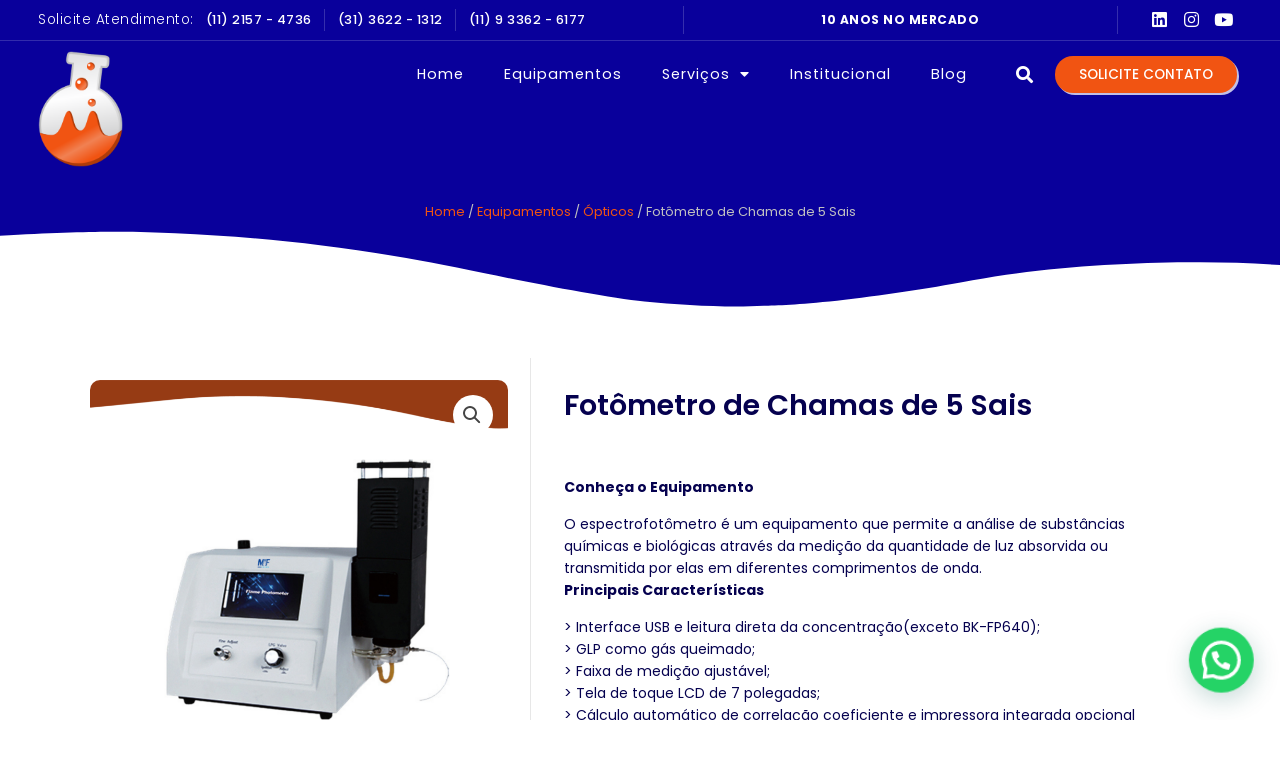

--- FILE ---
content_type: text/html; charset=UTF-8
request_url: https://www.mondragon.com.br/produto/fotometro-de-chamas-de-5-sais/
body_size: 42474
content:
<!DOCTYPE html>
<html lang="pt-BR">
<head>
	<meta charset="UTF-8">
	<meta name="viewport" content="width=device-width, initial-scale=1.0, viewport-fit=cover" />		<link rel="alternate" hreflang="pt-BR" href="https://www.mondragon.com.br/produto/fotometro-de-chamas-de-5-sais/"/>
<title>Fotômetro de Chamas de 5 Sais &#8211; Mondragon</title>
<meta name='robots' content='max-image-preview:large' />
<meta name="format-detection" content="telephone=no">
<meta name="viewport" content="width=device-width, initial-scale=1, maximum-scale=1" />
<link rel="shortcut icon" href="https://dev.lacodigital.com/mondragon/wp-content/uploads/2022/11/favicom1-mondragon.png" type="image/x-icon" />
<meta name="theme-color" content="#ffffff" media="(prefers-color-scheme: light)">
<meta name="theme-color" content="#ffffff" media="(prefers-color-scheme: dark)">
<link rel='dns-prefetch' href='//fonts.googleapis.com' />
<link rel="alternate" type="application/rss+xml" title="Feed para Mondragon &raquo;" href="https://www.mondragon.com.br/feed/" />
<link rel="alternate" type="application/rss+xml" title="Feed de comentários para Mondragon &raquo;" href="https://www.mondragon.com.br/comments/feed/" />
<link rel="alternate" type="application/rss+xml" title="Feed de comentários para Mondragon &raquo; Fotômetro de Chamas de 5 Sais" href="https://www.mondragon.com.br/produto/fotometro-de-chamas-de-5-sais/feed/" />
<link rel="alternate" title="oEmbed (JSON)" type="application/json+oembed" href="https://www.mondragon.com.br/wp-json/oembed/1.0/embed?url=https%3A%2F%2Fwww.mondragon.com.br%2Fproduto%2Ffotometro-de-chamas-de-5-sais%2F" />
<link rel="alternate" title="oEmbed (XML)" type="text/xml+oembed" href="https://www.mondragon.com.br/wp-json/oembed/1.0/embed?url=https%3A%2F%2Fwww.mondragon.com.br%2Fproduto%2Ffotometro-de-chamas-de-5-sais%2F&#038;format=xml" />
<style id='wp-img-auto-sizes-contain-inline-css' type='text/css'>
img:is([sizes=auto i],[sizes^="auto," i]){contain-intrinsic-size:3000px 1500px}
/*# sourceURL=wp-img-auto-sizes-contain-inline-css */
</style>
<style id='wp-emoji-styles-inline-css' type='text/css'>

	img.wp-smiley, img.emoji {
		display: inline !important;
		border: none !important;
		box-shadow: none !important;
		height: 1em !important;
		width: 1em !important;
		margin: 0 0.07em !important;
		vertical-align: -0.1em !important;
		background: none !important;
		padding: 0 !important;
	}
/*# sourceURL=wp-emoji-styles-inline-css */
</style>
<link rel='stylesheet' id='wp-block-library-css' href='https://www.mondragon.com.br/wp-includes/css/dist/block-library/style.min.css?ver=6.9' type='text/css' media='all' />

<style id='classic-theme-styles-inline-css' type='text/css'>
/*! This file is auto-generated */
.wp-block-button__link{color:#fff;background-color:#32373c;border-radius:9999px;box-shadow:none;text-decoration:none;padding:calc(.667em + 2px) calc(1.333em + 2px);font-size:1.125em}.wp-block-file__button{background:#32373c;color:#fff;text-decoration:none}
/*# sourceURL=/wp-includes/css/classic-themes.min.css */
</style>
<link rel='stylesheet' id='contact-form-7-css' href='https://www.mondragon.com.br/wp-content/plugins/contact-form-7/includes/css/styles.css?ver=5.8' type='text/css' media='all' />
<link rel='stylesheet' id='photoswipe-css' href='https://www.mondragon.com.br/wp-content/plugins/woocommerce/assets/css/photoswipe/photoswipe.min.css?ver=8.0.1' type='text/css' media='all' />
<link rel='stylesheet' id='photoswipe-default-skin-css' href='https://www.mondragon.com.br/wp-content/plugins/woocommerce/assets/css/photoswipe/default-skin/default-skin.min.css?ver=8.0.1' type='text/css' media='all' />
<link rel='stylesheet' id='woocommerce-layout-css' href='https://www.mondragon.com.br/wp-content/plugins/woocommerce/assets/css/woocommerce-layout.css?ver=8.0.1' type='text/css' media='all' />
<link rel='stylesheet' id='woocommerce-smallscreen-css' href='https://www.mondragon.com.br/wp-content/plugins/woocommerce/assets/css/woocommerce-smallscreen.css?ver=8.0.1' type='text/css' media='only screen and (max-width: 768px)' />
<link rel='stylesheet' id='woocommerce-general-css' href='https://www.mondragon.com.br/wp-content/plugins/woocommerce/assets/css/woocommerce.css?ver=8.0.1' type='text/css' media='all' />
<style id='woocommerce-inline-inline-css' type='text/css'>
.woocommerce form .form-row .required { visibility: visible; }
/*# sourceURL=woocommerce-inline-inline-css */
</style>
<link rel='stylesheet' id='aws-style-css' href='https://www.mondragon.com.br/wp-content/plugins/advanced-woo-search/assets/css/common.min.css?ver=2.85' type='text/css' media='all' />
<link rel='stylesheet' id='mfn-be-css' href='https://www.mondragon.com.br/wp-content/themes/pro/css/be.css?ver=27.1.5.1' type='text/css' media='all' />
<link rel='stylesheet' id='mfn-animations-css' href='https://www.mondragon.com.br/wp-content/themes/pro/assets/animations/animations.min.css?ver=27.1.5.1' type='text/css' media='all' />
<link rel='stylesheet' id='mfn-font-awesome-css' href='https://www.mondragon.com.br/wp-content/themes/pro/fonts/fontawesome/fontawesome.css?ver=27.1.5.1' type='text/css' media='all' />
<link rel='stylesheet' id='mfn-jplayer-css' href='https://www.mondragon.com.br/wp-content/themes/pro/assets/jplayer/css/jplayer.blue.monday.min.css?ver=27.1.5.1' type='text/css' media='all' />
<link rel='stylesheet' id='mfn-responsive-css' href='https://www.mondragon.com.br/wp-content/themes/pro/css/responsive.css?ver=27.1.5.1' type='text/css' media='all' />
<link rel='stylesheet' id='mfn-fonts-css' href='https://fonts.googleapis.com/css?family=Poppins%3A1%2C300%2C400%2C500%2C600%2C700%2C800&#038;display=swap&#038;ver=6.9' type='text/css' media='all' />
<link rel='stylesheet' id='mfn-font-button-css' href='https://fonts.googleapis.com/css?family=Poppins%3A400%2C400&#038;display=swap&#038;ver=6.9' type='text/css' media='all' />
<link rel='stylesheet' id='mfn-woo-css' href='https://www.mondragon.com.br/wp-content/themes/pro/css/woocommerce.css?ver=27.1.5.1' type='text/css' media='all' />
<link rel='stylesheet' id='elementor-icons-css' href='https://www.mondragon.com.br/wp-content/plugins/elementor/assets/lib/eicons/css/elementor-icons.min.css?ver=5.21.0' type='text/css' media='all' />
<link rel='stylesheet' id='elementor-frontend-css' href='https://www.mondragon.com.br/wp-content/plugins/elementor/assets/css/frontend-lite.min.css?ver=3.15.2' type='text/css' media='all' />
<link rel='stylesheet' id='swiper-css' href='https://www.mondragon.com.br/wp-content/plugins/elementor/assets/lib/swiper/css/swiper.min.css?ver=5.3.6' type='text/css' media='all' />
<link rel='stylesheet' id='elementor-post-509-css' href='https://www.mondragon.com.br/wp-content/uploads/elementor/css/post-509.css?ver=1691685352' type='text/css' media='all' />
<link rel='stylesheet' id='elementor-pro-css' href='https://www.mondragon.com.br/wp-content/plugins/elementor-pro/assets/css/frontend-lite.min.css?ver=3.15.0' type='text/css' media='all' />
<link rel='stylesheet' id='font-awesome-5-all-css' href='https://www.mondragon.com.br/wp-content/plugins/elementor/assets/lib/font-awesome/css/all.min.css?ver=3.15.2' type='text/css' media='all' />
<link rel='stylesheet' id='font-awesome-4-shim-css' href='https://www.mondragon.com.br/wp-content/plugins/elementor/assets/lib/font-awesome/css/v4-shims.min.css?ver=3.15.2' type='text/css' media='all' />
<link rel='stylesheet' id='she-header-style-css' href='https://www.mondragon.com.br/wp-content/plugins/sticky-header-effects-for-elementor/assets/css/she-header-style.css?ver=1.6.5' type='text/css' media='all' />
<link rel='stylesheet' id='elementor-post-524-css' href='https://www.mondragon.com.br/wp-content/uploads/elementor/css/post-524.css?ver=1691685353' type='text/css' media='all' />
<link rel='stylesheet' id='elementor-post-1212-css' href='https://www.mondragon.com.br/wp-content/uploads/elementor/css/post-1212.css?ver=1691685353' type='text/css' media='all' />
<link rel='stylesheet' id='elementor-post-1127-css' href='https://www.mondragon.com.br/wp-content/uploads/elementor/css/post-1127.css?ver=1691685507' type='text/css' media='all' />
<link rel='stylesheet' id='joinchat-css' href='https://www.mondragon.com.br/wp-content/plugins/creame-whatsapp-me/public/css/joinchat.min.css?ver=5.0.7' type='text/css' media='all' />
<style id='mfn-dynamic-inline-css' type='text/css'>
html{background-color:#ffffff}#Wrapper,#Content,.mfn-popup .mfn-popup-content,.mfn-off-canvas-sidebar .mfn-off-canvas-content-wrapper,.mfn-cart-holder,.mfn-header-login,#Top_bar .search_wrapper,#Top_bar .top_bar_right .mfn-live-search-box,.column_livesearch .mfn-live-search-wrapper,.column_livesearch .mfn-live-search-box{background-color:#ffffff}.layout-boxed.mfn-bebuilder-header.mfn-ui #Wrapper .mfn-only-sample-content{background-color:#ffffff}body:not(.template-slider) #Header{min-height:250px}body.header-below:not(.template-slider) #Header{padding-top:250px}#Subheader{padding:275px 0 120px}#Footer .widgets_wrapper{padding:70px 0}body,button,span.date_label,.timeline_items li h3 span,input[type="submit"],input[type="reset"],input[type="button"],input[type="date"],input[type="text"],input[type="password"],input[type="tel"],input[type="email"],textarea,select,.offer_li .title h3,.mfn-menu-item-megamenu{font-family:"Poppins",-apple-system,BlinkMacSystemFont,"Segoe UI",Roboto,Oxygen-Sans,Ubuntu,Cantarell,"Helvetica Neue",sans-serif}#menu > ul > li > a,a.action_button,#overlay-menu ul li a{font-family:"Poppins",-apple-system,BlinkMacSystemFont,"Segoe UI",Roboto,Oxygen-Sans,Ubuntu,Cantarell,"Helvetica Neue",sans-serif}#Subheader .title{font-family:"Poppins",-apple-system,BlinkMacSystemFont,"Segoe UI",Roboto,Oxygen-Sans,Ubuntu,Cantarell,"Helvetica Neue",sans-serif}h1,h2,h3,h4,.text-logo #logo{font-family:"Poppins",-apple-system,BlinkMacSystemFont,"Segoe UI",Roboto,Oxygen-Sans,Ubuntu,Cantarell,"Helvetica Neue",sans-serif}h5,h6{font-family:"Poppins",-apple-system,BlinkMacSystemFont,"Segoe UI",Roboto,Oxygen-Sans,Ubuntu,Cantarell,"Helvetica Neue",sans-serif}blockquote{font-family:"Poppins",-apple-system,BlinkMacSystemFont,"Segoe UI",Roboto,Oxygen-Sans,Ubuntu,Cantarell,"Helvetica Neue",sans-serif}.chart_box .chart .num,.counter .desc_wrapper .number-wrapper,.how_it_works .image .number,.pricing-box .plan-header .price,.quick_fact .number-wrapper,.woocommerce .product div.entry-summary .price{font-family:"Poppins",-apple-system,BlinkMacSystemFont,"Segoe UI",Roboto,Oxygen-Sans,Ubuntu,Cantarell,"Helvetica Neue",sans-serif}body,.mfn-menu-item-megamenu{font-size:14px;line-height:22px;font-weight:400;letter-spacing:0px}.big{font-size:18px;line-height:26px;font-weight:500;letter-spacing:0px}#menu > ul > li > a,a.action_button,#overlay-menu ul li a{font-size:15px;font-weight:400;letter-spacing:1px}#overlay-menu ul li a{line-height:22.5px}#Subheader .title{font-size:35px;line-height:40px;font-weight:500;letter-spacing:0px}h1,.text-logo #logo{font-size:45px;line-height:45px;font-weight:500;letter-spacing:0px}h2{font-size:38px;line-height:38px;font-weight:500;letter-spacing:0px}h3,.woocommerce ul.products li.product h3,.woocommerce #customer_login h2{font-size:31px;line-height:35px;font-weight:500;letter-spacing:0px}h4,.woocommerce .woocommerce-order-details__title,.woocommerce .wc-bacs-bank-details-heading,.woocommerce .woocommerce-customer-details h2{font-size:23px;line-height:29px;font-weight:700;letter-spacing:0px}h5{font-size:17px;line-height:25px;font-weight:700;letter-spacing:0px}h6{font-size:14px;line-height:22px;font-weight:500;letter-spacing:0px}#Intro .intro-title{font-size:70px;line-height:70px;font-weight:400;letter-spacing:0px}@media only screen and (min-width:768px) and (max-width:959px){body,.mfn-menu-item-megamenu{font-size:13px;line-height:19px;font-weight:400;letter-spacing:0px}.big{font-size:15px;line-height:22px;font-weight:500;letter-spacing:0px}#menu > ul > li > a,a.action_button,#overlay-menu ul li a{font-size:13px;font-weight:400;letter-spacing:1px}#overlay-menu ul li a{line-height:19.5px}#Subheader .title{font-size:30px;line-height:34px;font-weight:500;letter-spacing:0px}h1,.text-logo #logo{font-size:38px;line-height:38px;font-weight:500;letter-spacing:0px}h2{font-size:32px;line-height:32px;font-weight:500;letter-spacing:0px}h3,.woocommerce ul.products li.product h3,.woocommerce #customer_login h2{font-size:26px;line-height:30px;font-weight:500;letter-spacing:0px}h4,.woocommerce .woocommerce-order-details__title,.woocommerce .wc-bacs-bank-details-heading,.woocommerce .woocommerce-customer-details h2{font-size:20px;line-height:25px;font-weight:700;letter-spacing:0px}h5{font-size:14px;line-height:21px;font-weight:700;letter-spacing:0px}h6{font-size:13px;line-height:19px;font-weight:500;letter-spacing:0px}#Intro .intro-title{font-size:60px;line-height:60px;font-weight:400;letter-spacing:0px}blockquote{font-size:15px}.chart_box .chart .num{font-size:45px;line-height:45px}.counter .desc_wrapper .number-wrapper{font-size:45px;line-height:45px}.counter .desc_wrapper .title{font-size:14px;line-height:18px}.faq .question .title{font-size:14px}.fancy_heading .title{font-size:38px;line-height:38px}.offer .offer_li .desc_wrapper .title h3{font-size:32px;line-height:32px}.offer_thumb_ul li.offer_thumb_li .desc_wrapper .title h3{font-size:32px;line-height:32px}.pricing-box .plan-header h2{font-size:27px;line-height:27px}.pricing-box .plan-header .price > span{font-size:40px;line-height:40px}.pricing-box .plan-header .price sup.currency{font-size:18px;line-height:18px}.pricing-box .plan-header .price sup.period{font-size:14px;line-height:14px}.quick_fact .number-wrapper{font-size:80px;line-height:80px}.trailer_box .desc h2{font-size:27px;line-height:27px}.widget > h3{font-size:17px;line-height:20px}}@media only screen and (min-width:480px) and (max-width:767px){body,.mfn-menu-item-megamenu{font-size:13px;line-height:19px;font-weight:400;letter-spacing:0px}.big{font-size:14px;line-height:20px;font-weight:500;letter-spacing:0px}#menu > ul > li > a,a.action_button,#overlay-menu ul li a{font-size:13px;font-weight:400;letter-spacing:1px}#overlay-menu ul li a{line-height:19.5px}#Subheader .title{font-size:26px;line-height:30px;font-weight:500;letter-spacing:0px}h1,.text-logo #logo{font-size:34px;line-height:34px;font-weight:500;letter-spacing:0px}h2{font-size:29px;line-height:29px;font-weight:500;letter-spacing:0px}h3,.woocommerce ul.products li.product h3,.woocommerce #customer_login h2{font-size:23px;line-height:26px;font-weight:500;letter-spacing:0px}h4,.woocommerce .woocommerce-order-details__title,.woocommerce .wc-bacs-bank-details-heading,.woocommerce .woocommerce-customer-details h2{font-size:17px;line-height:22px;font-weight:700;letter-spacing:0px}h5{font-size:13px;line-height:19px;font-weight:700;letter-spacing:0px}h6{font-size:13px;line-height:19px;font-weight:500;letter-spacing:0px}#Intro .intro-title{font-size:53px;line-height:53px;font-weight:400;letter-spacing:0px}blockquote{font-size:14px}.chart_box .chart .num{font-size:40px;line-height:40px}.counter .desc_wrapper .number-wrapper{font-size:40px;line-height:40px}.counter .desc_wrapper .title{font-size:13px;line-height:16px}.faq .question .title{font-size:13px}.fancy_heading .title{font-size:34px;line-height:34px}.offer .offer_li .desc_wrapper .title h3{font-size:28px;line-height:28px}.offer_thumb_ul li.offer_thumb_li .desc_wrapper .title h3{font-size:28px;line-height:28px}.pricing-box .plan-header h2{font-size:24px;line-height:24px}.pricing-box .plan-header .price > span{font-size:34px;line-height:34px}.pricing-box .plan-header .price sup.currency{font-size:16px;line-height:16px}.pricing-box .plan-header .price sup.period{font-size:13px;line-height:13px}.quick_fact .number-wrapper{font-size:70px;line-height:70px}.trailer_box .desc h2{font-size:24px;line-height:24px}.widget > h3{font-size:16px;line-height:19px}}@media only screen and (max-width:479px){body,.mfn-menu-item-megamenu{font-size:13px;line-height:19px;font-weight:400;letter-spacing:0px}.big{font-size:13px;line-height:19px;font-weight:500;letter-spacing:0px}#menu > ul > li > a,a.action_button,#overlay-menu ul li a{font-size:13px;font-weight:400;letter-spacing:1px}#overlay-menu ul li a{line-height:19.5px}#Subheader .title{font-size:21px;line-height:24px;font-weight:500;letter-spacing:0px}h1,.text-logo #logo{font-size:27px;line-height:27px;font-weight:500;letter-spacing:0px}h2{font-size:23px;line-height:23px;font-weight:500;letter-spacing:0px}h3,.woocommerce ul.products li.product h3,.woocommerce #customer_login h2{font-size:19px;line-height:21px;font-weight:500;letter-spacing:0px}h4,.woocommerce .woocommerce-order-details__title,.woocommerce .wc-bacs-bank-details-heading,.woocommerce .woocommerce-customer-details h2{font-size:14px;line-height:19px;font-weight:700;letter-spacing:0px}h5{font-size:13px;line-height:19px;font-weight:700;letter-spacing:0px}h6{font-size:13px;line-height:19px;font-weight:500;letter-spacing:0px}#Intro .intro-title{font-size:42px;line-height:42px;font-weight:400;letter-spacing:0px}blockquote{font-size:13px}.chart_box .chart .num{font-size:35px;line-height:35px}.counter .desc_wrapper .number-wrapper{font-size:35px;line-height:35px}.counter .desc_wrapper .title{font-size:13px;line-height:26px}.faq .question .title{font-size:13px}.fancy_heading .title{font-size:30px;line-height:30px}.offer .offer_li .desc_wrapper .title h3{font-size:26px;line-height:26px}.offer_thumb_ul li.offer_thumb_li .desc_wrapper .title h3{font-size:26px;line-height:26px}.pricing-box .plan-header h2{font-size:21px;line-height:21px}.pricing-box .plan-header .price > span{font-size:32px;line-height:32px}.pricing-box .plan-header .price sup.currency{font-size:14px;line-height:14px}.pricing-box .plan-header .price sup.period{font-size:13px;line-height:13px}.quick_fact .number-wrapper{font-size:60px;line-height:60px}.trailer_box .desc h2{font-size:21px;line-height:21px}.widget > h3{font-size:15px;line-height:18px}}.with_aside .sidebar.columns{width:23%}.with_aside .sections_group{width:77%}.aside_both .sidebar.columns{width:18%}.aside_both .sidebar.sidebar-1{margin-left:-82%}.aside_both .sections_group{width:64%;margin-left:18%}@media only screen and (min-width:1240px){#Wrapper,.with_aside .content_wrapper{max-width:1240px}body.layout-boxed.mfn-header-scrolled .mfn-header-tmpl.mfn-sticky-layout-width{max-width:1240px;left:0;right:0;margin-left:auto;margin-right:auto}body.layout-boxed:not(.mfn-header-scrolled) .mfn-header-tmpl.mfn-header-layout-width,body.layout-boxed .mfn-header-tmpl.mfn-header-layout-width:not(.mfn-hasSticky){max-width:1240px;left:0;right:0;margin-left:auto;margin-right:auto}body.layout-boxed.mfn-bebuilder-header.mfn-ui .mfn-only-sample-content{max-width:1240px;margin-left:auto;margin-right:auto}.section_wrapper,.container{max-width:1220px}.layout-boxed.header-boxed #Top_bar.is-sticky{max-width:1240px}}@media only screen and (max-width:767px){.content_wrapper .section_wrapper,.container,.four.columns .widget-area{max-width:550px !important}}  .button-default .button,.button-flat .button,.button-round .button{background-color:#dfe3ef;color:#06276c}.button-stroke .button{border-color:#dfe3ef;color:#06276c}.button-stroke .button:hover{background-color:#dfe3ef;color:#fff}.button-default .button_theme,.button-default button,.button-default input[type="button"],.button-default input[type="reset"],.button-default input[type="submit"],.button-flat .button_theme,.button-flat button,.button-flat input[type="button"],.button-flat input[type="reset"],.button-flat input[type="submit"],.button-round .button_theme,.button-round button,.button-round input[type="button"],.button-round input[type="reset"],.button-round input[type="submit"],.woocommerce #respond input#submit,.woocommerce a.button:not(.default),.woocommerce button.button,.woocommerce input.button,.woocommerce #respond input#submit:hover,.woocommerce a.button:hover,.woocommerce button.button:hover,.woocommerce input.button:hover{color:#ffffff}.button-default #respond input#submit.alt.disabled,.button-default #respond input#submit.alt.disabled:hover,.button-default #respond input#submit.alt:disabled,.button-default #respond input#submit.alt:disabled:hover,.button-default #respond input#submit.alt:disabled[disabled],.button-default #respond input#submit.alt:disabled[disabled]:hover,.button-default a.button.alt.disabled,.button-default a.button.alt.disabled:hover,.button-default a.button.alt:disabled,.button-default a.button.alt:disabled:hover,.button-default a.button.alt:disabled[disabled],.button-default a.button.alt:disabled[disabled]:hover,.button-default button.button.alt.disabled,.button-default button.button.alt.disabled:hover,.button-default button.button.alt:disabled,.button-default button.button.alt:disabled:hover,.button-default button.button.alt:disabled[disabled],.button-default button.button.alt:disabled[disabled]:hover,.button-default input.button.alt.disabled,.button-default input.button.alt.disabled:hover,.button-default input.button.alt:disabled,.button-default input.button.alt:disabled:hover,.button-default input.button.alt:disabled[disabled],.button-default input.button.alt:disabled[disabled]:hover,.button-default #respond input#submit.alt,.button-default a.button.alt,.button-default button.button.alt,.button-default input.button.alt,.button-default #respond input#submit.alt:hover,.button-default a.button.alt:hover,.button-default button.button.alt:hover,.button-default input.button.alt:hover,.button-flat #respond input#submit.alt.disabled,.button-flat #respond input#submit.alt.disabled:hover,.button-flat #respond input#submit.alt:disabled,.button-flat #respond input#submit.alt:disabled:hover,.button-flat #respond input#submit.alt:disabled[disabled],.button-flat #respond input#submit.alt:disabled[disabled]:hover,.button-flat a.button.alt.disabled,.button-flat a.button.alt.disabled:hover,.button-flat a.button.alt:disabled,.button-flat a.button.alt:disabled:hover,.button-flat a.button.alt:disabled[disabled],.button-flat a.button.alt:disabled[disabled]:hover,.button-flat button.button.alt.disabled,.button-flat button.button.alt.disabled:hover,.button-flat button.button.alt:disabled,.button-flat button.button.alt:disabled:hover,.button-flat button.button.alt:disabled[disabled],.button-flat button.button.alt:disabled[disabled]:hover,.button-flat input.button.alt.disabled,.button-flat input.button.alt.disabled:hover,.button-flat input.button.alt:disabled,.button-flat input.button.alt:disabled:hover,.button-flat input.button.alt:disabled[disabled],.button-flat input.button.alt:disabled[disabled]:hover,.button-flat #respond input#submit.alt,.button-flat a.button.alt,.button-flat button.button.alt,.button-flat input.button.alt,.button-flat #respond input#submit.alt:hover,.button-flat a.button.alt:hover,.button-flat button.button.alt:hover,.button-flat input.button.alt:hover,.button-round #respond input#submit.alt.disabled,.button-round #respond input#submit.alt.disabled:hover,.button-round #respond input#submit.alt:disabled,.button-round #respond input#submit.alt:disabled:hover,.button-round #respond input#submit.alt:disabled[disabled],.button-round #respond input#submit.alt:disabled[disabled]:hover,.button-round a.button.alt.disabled,.button-round a.button.alt.disabled:hover,.button-round a.button.alt:disabled,.button-round a.button.alt:disabled:hover,.button-round a.button.alt:disabled[disabled],.button-round a.button.alt:disabled[disabled]:hover,.button-round button.button.alt.disabled,.button-round button.button.alt.disabled:hover,.button-round button.button.alt:disabled,.button-round button.button.alt:disabled:hover,.button-round button.button.alt:disabled[disabled],.button-round button.button.alt:disabled[disabled]:hover,.button-round input.button.alt.disabled,.button-round input.button.alt.disabled:hover,.button-round input.button.alt:disabled,.button-round input.button.alt:disabled:hover,.button-round input.button.alt:disabled[disabled],.button-round input.button.alt:disabled[disabled]:hover,.button-round #respond input#submit.alt,.button-round a.button.alt,.button-round button.button.alt,.button-round input.button.alt,.button-round #respond input#submit.alt:hover,.button-round a.button.alt:hover,.button-round button.button.alt:hover,.button-round input.button.alt:hover{background-color:#f15412;color:#ffffff}.button-stroke.woocommerce a.button:not(.default),.button-stroke .woocommerce a.button:not(.default),.button-stroke #respond input#submit.alt.disabled,.button-stroke #respond input#submit.alt.disabled:hover,.button-stroke #respond input#submit.alt:disabled,.button-stroke #respond input#submit.alt:disabled:hover,.button-stroke #respond input#submit.alt:disabled[disabled],.button-stroke #respond input#submit.alt:disabled[disabled]:hover,.button-stroke a.button.alt.disabled,.button-stroke a.button.alt.disabled:hover,.button-stroke a.button.alt:disabled,.button-stroke a.button.alt:disabled:hover,.button-stroke a.button.alt:disabled[disabled],.button-stroke a.button.alt:disabled[disabled]:hover,.button-stroke button.button.alt.disabled,.button-stroke button.button.alt.disabled:hover,.button-stroke button.button.alt:disabled,.button-stroke button.button.alt:disabled:hover,.button-stroke button.button.alt:disabled[disabled],.button-stroke button.button.alt:disabled[disabled]:hover,.button-stroke input.button.alt.disabled,.button-stroke input.button.alt.disabled:hover,.button-stroke input.button.alt:disabled,.button-stroke input.button.alt:disabled:hover,.button-stroke input.button.alt:disabled[disabled],.button-stroke input.button.alt:disabled[disabled]:hover,.button-stroke #respond input#submit.alt,.button-stroke a.button.alt,.button-stroke button.button.alt,.button-stroke input.button.alt{border-color:#f15412;background:none;color:#f15412}.button-stroke.woocommerce a.button:not(.default):hover,.button-stroke .woocommerce a.button:not(.default):hover,.button-stroke #respond input#submit.alt:hover,.button-stroke a.button.alt:hover,.button-stroke button.button.alt:hover,.button-stroke input.button.alt:hover,.button-stroke a.action_button:hover{background-color:#f15412;color:#ffffff}.action_button,.action_button:hover{background-color:#f7f7f7;color:#747474}.button-stroke a.action_button{border-color:#f7f7f7}.footer_button{color:#65666C!important;background-color:transparent;box-shadow:none!important}.footer_button:after{display:none!important}.button-custom.woocommerce .button,.button-custom .button,.button-custom .action_button,.button-custom .footer_button,.button-custom button,.button-custom button.button,.button-custom input[type="button"],.button-custom input[type="reset"],.button-custom input[type="submit"],.button-custom .woocommerce #respond input#submit,.button-custom .woocommerce a.button,.button-custom .woocommerce button.button,.button-custom .woocommerce input.button{font-family:Poppins;font-size:15px;line-height:15px;font-weight:400;letter-spacing:0px;padding:13px 25px 13px 25px;border-width:0px;border-radius:30px}body.button-custom .button{color:#626262;background-color:#dbdddf;border-color:transparent}body.button-custom .button:hover{color:#626262;background-color:#d3d3d3;border-color:transparent}body .button-custom .button_theme,body.button-custom .button_theme,.button-custom button,.button-custom input[type="button"],.button-custom input[type="reset"],.button-custom input[type="submit"],.button-custom .woocommerce #respond input#submit,body.button-custom.woocommerce a.button:not(.default),.button-custom .woocommerce button.button,.button-custom .woocommerce input.button,.button-custom .woocommerce a.button_theme:not(.default){color:#ffffff;background-color:#f15412;border-color:transparent;box-shadow:unset}body .button-custom .button_theme:hover,body.button-custom .button_theme:hover,.button-custom button:hover,.button-custom input[type="button"]:hover,.button-custom input[type="reset"]:hover,.button-custom input[type="submit"]:hover,.button-custom .woocommerce #respond input#submit:hover,body.button-custom.woocommerce a.button:not(.default):hover,.button-custom .woocommerce button.button:hover,.button-custom .woocommerce input.button:hover,.button-custom .woocommerce a.button_theme:not(.default):hover{color:#ffffff;background-color:#f15412;border-color:transparent}body.button-custom .action_button{color:#626262;background-color:#dbdddf;border-color:transparent;box-shadow:unset}body.button-custom .action_button:hover{color:#626262;background-color:#d3d3d3;border-color:transparent}.button-custom #respond input#submit.alt.disabled,.button-custom #respond input#submit.alt.disabled:hover,.button-custom #respond input#submit.alt:disabled,.button-custom #respond input#submit.alt:disabled:hover,.button-custom #respond input#submit.alt:disabled[disabled],.button-custom #respond input#submit.alt:disabled[disabled]:hover,.button-custom a.button.alt.disabled,.button-custom a.button.alt.disabled:hover,.button-custom a.button.alt:disabled,.button-custom a.button.alt:disabled:hover,.button-custom a.button.alt:disabled[disabled],.button-custom a.button.alt:disabled[disabled]:hover,.button-custom button.button.alt.disabled,.button-custom button.button.alt.disabled:hover,.button-custom button.button.alt:disabled,.button-custom button.button.alt:disabled:hover,.button-custom button.button.alt:disabled[disabled],.button-custom button.button.alt:disabled[disabled]:hover,.button-custom input.button.alt.disabled,.button-custom input.button.alt.disabled:hover,.button-custom input.button.alt:disabled,.button-custom input.button.alt:disabled:hover,.button-custom input.button.alt:disabled[disabled],.button-custom input.button.alt:disabled[disabled]:hover,.button-custom #respond input#submit.alt,.button-custom a.button.alt,.button-custom button.button.alt,.button-custom input.button.alt{line-height:15px;padding:13px 25px 13px 25px;color:#ffffff;background-color:#f15412;font-family:Poppins;font-size:15px;font-weight:400;letter-spacing:0px;border-width:0px;border-radius:30px}.button-custom #respond input#submit.alt:hover,.button-custom a.button.alt:hover,.button-custom button.button.alt:hover,.button-custom input.button.alt:hover,.button-custom a.action_button:hover{color:#ffffff;background-color:#f15412}#Top_bar #logo,.header-fixed #Top_bar #logo,.header-plain #Top_bar #logo,.header-transparent #Top_bar #logo{height:80px;line-height:80px;padding:15px 0}.logo-overflow #Top_bar:not(.is-sticky) .logo{height:110px}#Top_bar .menu > li > a{padding:25px 0}.menu-highlight:not(.header-creative) #Top_bar .menu > li > a{margin:30px 0}.header-plain:not(.menu-highlight) #Top_bar .menu > li > a span:not(.description){line-height:110px}.header-fixed #Top_bar .menu > li > a{padding:40px 0}@media only screen and (max-width:767px){.mobile-header-mini #Top_bar #logo{height:50px!important;line-height:50px!important;margin:5px 0}}#Top_bar #logo img.svg{width:100px}.image_frame,.wp-caption{border-width:0px}.alert{border-radius:0px}#Top_bar .top_bar_right .top-bar-right-input input{width:200px}.mfn-live-search-box .mfn-live-search-list{max-height:300px}input[type="date"],input[type="email"],input[type="number"],input[type="password"],input[type="search"],input[type="tel"],input[type="text"],input[type="url"],select,textarea,.woocommerce .quantity input.qty{border-width:0 0 1px 0;box-shadow:unset;resize:none}.select2-container--default .select2-selection--single,.select2-dropdown,.select2-container--default.select2-container--open .select2-selection--single{border-width:0 0 1px 0}#Side_slide{right:-250px;width:250px}#Side_slide.left{left:-250px}.blog-teaser li .desc-wrapper .desc{background-position-y:-1px}@media only screen and ( max-width:767px ){}@media only screen and (min-width:1240px){body:not(.header-simple) #Top_bar #menu{display:block!important}.tr-menu #Top_bar #menu{background:none!important}#Top_bar .menu > li > ul.mfn-megamenu > li{float:left}#Top_bar .menu > li > ul.mfn-megamenu > li.mfn-megamenu-cols-1{width:100%}#Top_bar .menu > li > ul.mfn-megamenu > li.mfn-megamenu-cols-2{width:50%}#Top_bar .menu > li > ul.mfn-megamenu > li.mfn-megamenu-cols-3{width:33.33%}#Top_bar .menu > li > ul.mfn-megamenu > li.mfn-megamenu-cols-4{width:25%}#Top_bar .menu > li > ul.mfn-megamenu > li.mfn-megamenu-cols-5{width:20%}#Top_bar .menu > li > ul.mfn-megamenu > li.mfn-megamenu-cols-6{width:16.66%}#Top_bar .menu > li > ul.mfn-megamenu > li > ul{display:block!important;position:inherit;left:auto;top:auto;border-width:0 1px 0 0}#Top_bar .menu > li > ul.mfn-megamenu > li:last-child > ul{border:0}#Top_bar .menu > li > ul.mfn-megamenu > li > ul li{width:auto}#Top_bar .menu > li > ul.mfn-megamenu a.mfn-megamenu-title{text-transform:uppercase;font-weight:400;background:none}#Top_bar .menu > li > ul.mfn-megamenu a .menu-arrow{display:none}.menuo-right #Top_bar .menu > li > ul.mfn-megamenu{left:0;width:98%!important;margin:0 1%;padding:20px 0}.menuo-right #Top_bar .menu > li > ul.mfn-megamenu-bg{box-sizing:border-box}#Top_bar .menu > li > ul.mfn-megamenu-bg{padding:20px 166px 20px 20px;background-repeat:no-repeat;background-position:right bottom}.rtl #Top_bar .menu > li > ul.mfn-megamenu-bg{padding-left:166px;padding-right:20px;background-position:left bottom}#Top_bar .menu > li > ul.mfn-megamenu-bg > li{background:none}#Top_bar .menu > li > ul.mfn-megamenu-bg > li a{border:none}#Top_bar .menu > li > ul.mfn-megamenu-bg > li > ul{background:none!important;-webkit-box-shadow:0 0 0 0;-moz-box-shadow:0 0 0 0;box-shadow:0 0 0 0}.mm-vertical #Top_bar .container{position:relative}.mm-vertical #Top_bar .top_bar_left{position:static}.mm-vertical #Top_bar .menu > li ul{box-shadow:0 0 0 0 transparent!important;background-image:none}.mm-vertical #Top_bar .menu > li > ul.mfn-megamenu{padding:20px 0}.mm-vertical.header-plain #Top_bar .menu > li > ul.mfn-megamenu{width:100%!important;margin:0}.mm-vertical #Top_bar .menu > li > ul.mfn-megamenu > li{display:table-cell;float:none!important;width:10%;padding:0 15px;border-right:1px solid rgba(0,0,0,0.05)}.mm-vertical #Top_bar .menu > li > ul.mfn-megamenu > li:last-child{border-right-width:0}.mm-vertical #Top_bar .menu > li > ul.mfn-megamenu > li.hide-border{border-right-width:0}.mm-vertical #Top_bar .menu > li > ul.mfn-megamenu > li a{border-bottom-width:0;padding:9px 15px;line-height:120%}.mm-vertical #Top_bar .menu > li > ul.mfn-megamenu a.mfn-megamenu-title{font-weight:700}.rtl .mm-vertical #Top_bar .menu > li > ul.mfn-megamenu > li:first-child{border-right-width:0}.rtl .mm-vertical #Top_bar .menu > li > ul.mfn-megamenu > li:last-child{border-right-width:1px}body.header-shop #Top_bar #menu{display:flex!important}.header-shop #Top_bar.is-sticky .top_bar_row_second{display:none}.header-plain:not(.menuo-right) #Header .top_bar_left{width:auto!important}.header-stack.header-center #Top_bar #menu{display:inline-block!important}.header-simple #Top_bar #menu{display:none;height:auto;width:300px;bottom:auto;top:100%;right:1px;position:absolute;margin:0}.header-simple #Header a.responsive-menu-toggle{display:block;right:10px}.header-simple #Top_bar #menu > ul{width:100%;float:left}.header-simple #Top_bar #menu ul li{width:100%;padding-bottom:0;border-right:0;position:relative}.header-simple #Top_bar #menu ul li a{padding:0 20px;margin:0;display:block;height:auto;line-height:normal;border:none}.header-simple #Top_bar #menu ul li a:not(.menu-toggle):after{display:none}.header-simple #Top_bar #menu ul li a span{border:none;line-height:44px;display:inline;padding:0}.header-simple #Top_bar #menu ul li.submenu .menu-toggle{display:block;position:absolute;right:0;top:0;width:44px;height:44px;line-height:44px;font-size:30px;font-weight:300;text-align:center;cursor:pointer;color:#444;opacity:0.33;transform:unset}.header-simple #Top_bar #menu ul li.submenu .menu-toggle:after{content:"+";position:static}.header-simple #Top_bar #menu ul li.hover > .menu-toggle:after{content:"-"}.header-simple #Top_bar #menu ul li.hover a{border-bottom:0}.header-simple #Top_bar #menu ul.mfn-megamenu li .menu-toggle{display:none}.header-simple #Top_bar #menu ul li ul{position:relative!important;left:0!important;top:0;padding:0;margin:0!important;width:auto!important;background-image:none}.header-simple #Top_bar #menu ul li ul li{width:100%!important;display:block;padding:0}.header-simple #Top_bar #menu ul li ul li a{padding:0 20px 0 30px}.header-simple #Top_bar #menu ul li ul li a .menu-arrow{display:none}.header-simple #Top_bar #menu ul li ul li a span{padding:0}.header-simple #Top_bar #menu ul li ul li a span:after{display:none!important}.header-simple #Top_bar .menu > li > ul.mfn-megamenu a.mfn-megamenu-title{text-transform:uppercase;font-weight:400}.header-simple #Top_bar .menu > li > ul.mfn-megamenu > li > ul{display:block!important;position:inherit;left:auto;top:auto}.header-simple #Top_bar #menu ul li ul li ul{border-left:0!important;padding:0;top:0}.header-simple #Top_bar #menu ul li ul li ul li a{padding:0 20px 0 40px}.rtl.header-simple #Top_bar #menu{left:1px;right:auto}.rtl.header-simple #Top_bar a.responsive-menu-toggle{left:10px;right:auto}.rtl.header-simple #Top_bar #menu ul li.submenu .menu-toggle{left:0;right:auto}.rtl.header-simple #Top_bar #menu ul li ul{left:auto!important;right:0!important}.rtl.header-simple #Top_bar #menu ul li ul li a{padding:0 30px 0 20px}.rtl.header-simple #Top_bar #menu ul li ul li ul li a{padding:0 40px 0 20px}.menu-highlight #Top_bar .menu > li{margin:0 2px}.menu-highlight:not(.header-creative) #Top_bar .menu > li > a{padding:0;-webkit-border-radius:5px;border-radius:5px}.menu-highlight #Top_bar .menu > li > a:after{display:none}.menu-highlight #Top_bar .menu > li > a span:not(.description){line-height:50px}.menu-highlight #Top_bar .menu > li > a span.description{display:none}.menu-highlight.header-stack #Top_bar .menu > li > a{margin:10px 0!important}.menu-highlight.header-stack #Top_bar .menu > li > a span:not(.description){line-height:40px}.menu-highlight.header-simple #Top_bar #menu ul li,.menu-highlight.header-creative #Top_bar #menu ul li{margin:0}.menu-highlight.header-simple #Top_bar #menu ul li > a,.menu-highlight.header-creative #Top_bar #menu ul li > a{-webkit-border-radius:0;border-radius:0}.menu-highlight:not(.header-fixed):not(.header-simple) #Top_bar.is-sticky .menu > li > a{margin:10px 0!important;padding:5px 0!important}.menu-highlight:not(.header-fixed):not(.header-simple) #Top_bar.is-sticky .menu > li > a span{line-height:30px!important}.header-modern.menu-highlight.menuo-right .menu_wrapper{margin-right:20px}.menu-line-below #Top_bar .menu > li > a:not(.menu-toggle):after{top:auto;bottom:-4px}.menu-line-below #Top_bar.is-sticky .menu > li > a:not(.menu-toggle):after{top:auto;bottom:-4px}.menu-line-below-80 #Top_bar:not(.is-sticky) .menu > li > a:not(.menu-toggle):after{height:4px;left:10%;top:50%;margin-top:20px;width:80%}.menu-line-below-80-1 #Top_bar:not(.is-sticky) .menu > li > a:not(.menu-toggle):after{height:1px;left:10%;top:50%;margin-top:20px;width:80%}.menu-link-color #Top_bar .menu > li > a:not(.menu-toggle):after{display:none!important}.menu-arrow-top #Top_bar .menu > li > a:after{background:none repeat scroll 0 0 rgba(0,0,0,0)!important;border-color:#ccc transparent transparent;border-style:solid;border-width:7px 7px 0;display:block;height:0;left:50%;margin-left:-7px;top:0!important;width:0}.menu-arrow-top #Top_bar.is-sticky .menu > li > a:after{top:0!important}.menu-arrow-bottom #Top_bar .menu > li > a:after{background:none!important;border-color:transparent transparent #ccc;border-style:solid;border-width:0 7px 7px;display:block;height:0;left:50%;margin-left:-7px;top:auto;bottom:0;width:0}.menu-arrow-bottom #Top_bar.is-sticky .menu > li > a:after{top:auto;bottom:0}.menuo-no-borders #Top_bar .menu > li > a span{border-width:0!important}.menuo-no-borders #Header_creative #Top_bar .menu > li > a span{border-bottom-width:0}.menuo-no-borders.header-plain #Top_bar a#header_cart,.menuo-no-borders.header-plain #Top_bar a#search_button,.menuo-no-borders.header-plain #Top_bar .wpml-languages,.menuo-no-borders.header-plain #Top_bar a.action_button{border-width:0}.menuo-right #Top_bar .menu_wrapper{float:right}.menuo-right.header-stack:not(.header-center) #Top_bar .menu_wrapper{margin-right:150px}body.header-creative{padding-left:50px}body.header-creative.header-open{padding-left:250px}body.error404,body.under-construction,body.template-blank,body.under-construction.header-rtl.header-creative.header-open{padding-left:0!important;padding-right:0!important}.header-creative.footer-fixed #Footer,.header-creative.footer-sliding #Footer,.header-creative.footer-stick #Footer.is-sticky{box-sizing:border-box;padding-left:50px}.header-open.footer-fixed #Footer,.header-open.footer-sliding #Footer,.header-creative.footer-stick #Footer.is-sticky{padding-left:250px}.header-rtl.header-creative.footer-fixed #Footer,.header-rtl.header-creative.footer-sliding #Footer,.header-rtl.header-creative.footer-stick #Footer.is-sticky{padding-left:0;padding-right:50px}.header-rtl.header-open.footer-fixed #Footer,.header-rtl.header-open.footer-sliding #Footer,.header-rtl.header-creative.footer-stick #Footer.is-sticky{padding-right:250px}#Header_creative{background-color:#fff;position:fixed;width:250px;height:100%;left:-200px;top:0;z-index:9002;-webkit-box-shadow:2px 0 4px 2px rgba(0,0,0,.15);box-shadow:2px 0 4px 2px rgba(0,0,0,.15)}#Header_creative .container{width:100%}#Header_creative .creative-wrapper{opacity:0;margin-right:50px}#Header_creative a.creative-menu-toggle{display:block;width:34px;height:34px;line-height:34px;font-size:22px;text-align:center;position:absolute;top:10px;right:8px;border-radius:3px}.admin-bar #Header_creative a.creative-menu-toggle{top:42px}#Header_creative #Top_bar{position:static;width:100%}#Header_creative #Top_bar .top_bar_left{width:100%!important;float:none}#Header_creative #Top_bar .logo{float:none;text-align:center;margin:15px 0}#Header_creative #Top_bar #menu{background-color:transparent}#Header_creative #Top_bar .menu_wrapper{float:none;margin:0 0 30px}#Header_creative #Top_bar .menu > li{width:100%;float:none;position:relative}#Header_creative #Top_bar .menu > li > a{padding:0;text-align:center}#Header_creative #Top_bar .menu > li > a:after{display:none}#Header_creative #Top_bar .menu > li > a span{border-right:0;border-bottom-width:1px;line-height:38px}#Header_creative #Top_bar .menu li ul{left:100%;right:auto;top:0;box-shadow:2px 2px 2px 0 rgba(0,0,0,0.03);-webkit-box-shadow:2px 2px 2px 0 rgba(0,0,0,0.03)}#Header_creative #Top_bar .menu > li > ul.mfn-megamenu{margin:0;width:700px!important}#Header_creative #Top_bar .menu > li > ul.mfn-megamenu > li > ul{left:0}#Header_creative #Top_bar .menu li ul li a{padding-top:9px;padding-bottom:8px}#Header_creative #Top_bar .menu li ul li ul{top:0}#Header_creative #Top_bar .menu > li > a span.description{display:block;font-size:13px;line-height:28px!important;clear:both}.menuo-arrows #Top_bar .menu > li.submenu > a > span:after{content:unset!important}#Header_creative #Top_bar .top_bar_right{width:100%!important;float:left;height:auto;margin-bottom:35px;text-align:center;padding:0 20px;top:0;-webkit-box-sizing:border-box;-moz-box-sizing:border-box;box-sizing:border-box}#Header_creative #Top_bar .top_bar_right:before{content:none}#Header_creative #Top_bar .top_bar_right .top_bar_right_wrapper{flex-wrap:wrap;justify-content:center}#Header_creative #Top_bar .top_bar_right .top-bar-right-icon,#Header_creative #Top_bar .top_bar_right .wpml-languages,#Header_creative #Top_bar .top_bar_right .top-bar-right-button,#Header_creative #Top_bar .top_bar_right .top-bar-right-input{min-height:30px;margin:5px}#Header_creative #Top_bar .search_wrapper{left:100%;top:auto}#Header_creative #Top_bar .banner_wrapper{display:block;text-align:center}#Header_creative #Top_bar .banner_wrapper img{max-width:100%;height:auto;display:inline-block}#Header_creative #Action_bar{display:none;position:absolute;bottom:0;top:auto;clear:both;padding:0 20px;box-sizing:border-box}#Header_creative #Action_bar .contact_details{width:100%;text-align:center;margin-bottom:20px}#Header_creative #Action_bar .contact_details li{padding:0}#Header_creative #Action_bar .social{float:none;text-align:center;padding:5px 0 15px}#Header_creative #Action_bar .social li{margin-bottom:2px}#Header_creative #Action_bar .social-menu{float:none;text-align:center}#Header_creative #Action_bar .social-menu li{border-color:rgba(0,0,0,.1)}#Header_creative .social li a{color:rgba(0,0,0,.5)}#Header_creative .social li a:hover{color:#000}#Header_creative .creative-social{position:absolute;bottom:10px;right:0;width:50px}#Header_creative .creative-social li{display:block;float:none;width:100%;text-align:center;margin-bottom:5px}.header-creative .fixed-nav.fixed-nav-prev{margin-left:50px}.header-creative.header-open .fixed-nav.fixed-nav-prev{margin-left:250px}.menuo-last #Header_creative #Top_bar .menu li.last ul{top:auto;bottom:0}.header-open #Header_creative{left:0}.header-open #Header_creative .creative-wrapper{opacity:1;margin:0!important}.header-open #Header_creative .creative-menu-toggle,.header-open #Header_creative .creative-social{display:none}.header-open #Header_creative #Action_bar{display:block}body.header-rtl.header-creative{padding-left:0;padding-right:50px}.header-rtl #Header_creative{left:auto;right:-200px}.header-rtl #Header_creative .creative-wrapper{margin-left:50px;margin-right:0}.header-rtl #Header_creative a.creative-menu-toggle{left:8px;right:auto}.header-rtl #Header_creative .creative-social{left:0;right:auto}.header-rtl #Footer #back_to_top.sticky{right:125px}.header-rtl #popup_contact{right:70px}.header-rtl #Header_creative #Top_bar .menu li ul{left:auto;right:100%}.header-rtl #Header_creative #Top_bar .search_wrapper{left:auto;right:100%}.header-rtl .fixed-nav.fixed-nav-prev{margin-left:0!important}.header-rtl .fixed-nav.fixed-nav-next{margin-right:50px}body.header-rtl.header-creative.header-open{padding-left:0;padding-right:250px!important}.header-rtl.header-open #Header_creative{left:auto;right:0}.header-rtl.header-open #Footer #back_to_top.sticky{right:325px}.header-rtl.header-open #popup_contact{right:270px}.header-rtl.header-open .fixed-nav.fixed-nav-next{margin-right:250px}#Header_creative.active{left:-1px}.header-rtl #Header_creative.active{left:auto;right:-1px}#Header_creative.active .creative-wrapper{opacity:1;margin:0}.header-creative .vc_row[data-vc-full-width]{padding-left:50px}.header-creative.header-open .vc_row[data-vc-full-width]{padding-left:250px}.header-open .vc_parallax .vc_parallax-inner{left:auto;width:calc(100% - 250px)}.header-open.header-rtl .vc_parallax .vc_parallax-inner{left:0;right:auto}#Header_creative.scroll{height:100%;overflow-y:auto}#Header_creative.scroll:not(.dropdown) .menu li ul{display:none!important}#Header_creative.scroll #Action_bar{position:static}#Header_creative.dropdown{outline:none}#Header_creative.dropdown #Top_bar .menu_wrapper{float:left;width:100%}#Header_creative.dropdown #Top_bar #menu ul li{position:relative;float:left}#Header_creative.dropdown #Top_bar #menu ul li a:not(.menu-toggle):after{display:none}#Header_creative.dropdown #Top_bar #menu ul li a span{line-height:38px;padding:0}#Header_creative.dropdown #Top_bar #menu ul li.submenu .menu-toggle{display:block;position:absolute;right:0;top:0;width:38px;height:38px;line-height:38px;font-size:26px;font-weight:300;text-align:center;cursor:pointer;color:#444;opacity:0.33;z-index:203}#Header_creative.dropdown #Top_bar #menu ul li.submenu .menu-toggle:after{content:"+";position:static}#Header_creative.dropdown #Top_bar #menu ul li.hover > .menu-toggle:after{content:"-"}#Header_creative.dropdown #Top_bar #menu ul.sub-menu li:not(:last-of-type) a{border-bottom:0}#Header_creative.dropdown #Top_bar #menu ul.mfn-megamenu li .menu-toggle{display:none}#Header_creative.dropdown #Top_bar #menu ul li ul{position:relative!important;left:0!important;top:0;padding:0;margin-left:0!important;width:auto!important;background-image:none}#Header_creative.dropdown #Top_bar #menu ul li ul li{width:100%!important}#Header_creative.dropdown #Top_bar #menu ul li ul li a{padding:0 10px;text-align:center}#Header_creative.dropdown #Top_bar #menu ul li ul li a .menu-arrow{display:none}#Header_creative.dropdown #Top_bar #menu ul li ul li a span{padding:0}#Header_creative.dropdown #Top_bar #menu ul li ul li a span:after{display:none!important}#Header_creative.dropdown #Top_bar .menu > li > ul.mfn-megamenu a.mfn-megamenu-title{text-transform:uppercase;font-weight:400}#Header_creative.dropdown #Top_bar .menu > li > ul.mfn-megamenu > li > ul{display:block!important;position:inherit;left:auto;top:auto}#Header_creative.dropdown #Top_bar #menu ul li ul li ul{border-left:0!important;padding:0;top:0}#Header_creative{transition:left .5s ease-in-out,right .5s ease-in-out}#Header_creative .creative-wrapper{transition:opacity .5s ease-in-out,margin 0s ease-in-out .5s}#Header_creative.active .creative-wrapper{transition:opacity .5s ease-in-out,margin 0s ease-in-out}}@media only screen and (min-width:768px){#Top_bar.is-sticky{position:fixed!important;width:100%;left:0;top:-60px;height:60px;z-index:701;background:#fff;opacity:.97;-webkit-box-shadow:0 2px 5px 0 rgba(0,0,0,0.1);-moz-box-shadow:0 2px 5px 0 rgba(0,0,0,0.1);box-shadow:0 2px 5px 0 rgba(0,0,0,0.1)}.layout-boxed.header-boxed #Top_bar.is-sticky{max-width:1240px;left:50%;-webkit-transform:translateX(-50%);transform:translateX(-50%)}#Top_bar.is-sticky .top_bar_left,#Top_bar.is-sticky .top_bar_right,#Top_bar.is-sticky .top_bar_right:before{background:none;box-shadow:unset}#Top_bar.is-sticky .logo{width:auto;margin:0 30px 0 20px;padding:0}#Top_bar.is-sticky #logo,#Top_bar.is-sticky .custom-logo-link{padding:5px 0!important;height:50px!important;line-height:50px!important}.logo-no-sticky-padding #Top_bar.is-sticky #logo{height:60px!important;line-height:60px!important}#Top_bar.is-sticky #logo img.logo-main{display:none}#Top_bar.is-sticky #logo img.logo-sticky{display:inline;max-height:35px}.logo-sticky-width-auto #Top_bar.is-sticky #logo img.logo-sticky{width:auto}#Top_bar.is-sticky .menu_wrapper{clear:none}#Top_bar.is-sticky .menu_wrapper .menu > li > a{padding:15px 0}#Top_bar.is-sticky .menu > li > a,#Top_bar.is-sticky .menu > li > a span{line-height:30px}#Top_bar.is-sticky .menu > li > a:after{top:auto;bottom:-4px}#Top_bar.is-sticky .menu > li > a span.description{display:none}#Top_bar.is-sticky .secondary_menu_wrapper,#Top_bar.is-sticky .banner_wrapper{display:none}.header-overlay #Top_bar.is-sticky{display:none}.sticky-dark #Top_bar.is-sticky,.sticky-dark #Top_bar.is-sticky #menu{background:rgba(0,0,0,.8)}.sticky-dark #Top_bar.is-sticky .menu > li:not(.current-menu-item) > a{color:#fff}.sticky-dark #Top_bar.is-sticky .top_bar_right .top-bar-right-icon{color:rgba(255,255,255,.9)}.sticky-dark #Top_bar.is-sticky .top_bar_right .top-bar-right-icon svg .path{stroke:rgba(255,255,255,.9)}.sticky-dark #Top_bar.is-sticky .wpml-languages a.active,.sticky-dark #Top_bar.is-sticky .wpml-languages ul.wpml-lang-dropdown{background:rgba(0,0,0,0.1);border-color:rgba(0,0,0,0.1)}.sticky-white #Top_bar.is-sticky,.sticky-white #Top_bar.is-sticky #menu{background:rgba(255,255,255,.8)}.sticky-white #Top_bar.is-sticky .menu > li:not(.current-menu-item) > a{color:#222}.sticky-white #Top_bar.is-sticky .top_bar_right .top-bar-right-icon{color:rgba(0,0,0,.8)}.sticky-white #Top_bar.is-sticky .top_bar_right .top-bar-right-icon svg .path{stroke:rgba(0,0,0,.8)}.sticky-white #Top_bar.is-sticky .wpml-languages a.active,.sticky-white #Top_bar.is-sticky .wpml-languages ul.wpml-lang-dropdown{background:rgba(255,255,255,0.1);border-color:rgba(0,0,0,0.1)}}@media only screen and (max-width:1239px){#Top_bar #menu{display:none;height:auto;width:300px;bottom:auto;top:100%;right:1px;position:absolute;margin:0}#Top_bar a.responsive-menu-toggle{display:block}#Top_bar #menu > ul{width:100%;float:left}#Top_bar #menu ul li{width:100%;padding-bottom:0;border-right:0;position:relative}#Top_bar #menu ul li a{padding:0 25px;margin:0;display:block;height:auto;line-height:normal;border:none}#Top_bar #menu ul li a:not(.menu-toggle):after{display:none}#Top_bar #menu ul li a span{border:none;line-height:44px;display:inline;padding:0}#Top_bar #menu ul li a span.description{margin:0 0 0 5px}#Top_bar #menu ul li.submenu .menu-toggle{display:block;position:absolute;right:15px;top:0;width:44px;height:44px;line-height:44px;font-size:30px;font-weight:300;text-align:center;cursor:pointer;color:#444;opacity:0.33;transform:unset}#Top_bar #menu ul li.submenu .menu-toggle:after{content:"+";position:static}#Top_bar #menu ul li.hover > .menu-toggle:after{content:"-"}#Top_bar #menu ul li.hover a{border-bottom:0}#Top_bar #menu ul li a span:after{display:none!important}#Top_bar #menu ul.mfn-megamenu li .menu-toggle{display:none}.menuo-arrows.keyboard-support #Top_bar .menu > li.submenu > a:not(.menu-toggle):after,.menuo-arrows:not(.keyboard-support) #Top_bar .menu > li.submenu > a:not(.menu-toggle)::after{display:none !important}#Top_bar #menu ul li ul{position:relative!important;left:0!important;top:0;padding:0;margin-left:0!important;width:auto!important;background-image:none!important;box-shadow:0 0 0 0 transparent!important;-webkit-box-shadow:0 0 0 0 transparent!important}#Top_bar #menu ul li ul li{width:100%!important}#Top_bar #menu ul li ul li a{padding:0 20px 0 35px}#Top_bar #menu ul li ul li a .menu-arrow{display:none}#Top_bar #menu ul li ul li a span{padding:0}#Top_bar #menu ul li ul li a span:after{display:none!important}#Top_bar .menu > li > ul.mfn-megamenu a.mfn-megamenu-title{text-transform:uppercase;font-weight:400}#Top_bar .menu > li > ul.mfn-megamenu > li > ul{display:block!important;position:inherit;left:auto;top:auto}#Top_bar #menu ul li ul li ul{border-left:0!important;padding:0;top:0}#Top_bar #menu ul li ul li ul li a{padding:0 20px 0 45px}#Header #menu > ul > li.current-menu-item > a,#Header #menu > ul > li.current_page_item > a,#Header #menu > ul > li.current-menu-parent > a,#Header #menu > ul > li.current-page-parent > a,#Header #menu > ul > li.current-menu-ancestor > a,#Header #menu > ul > li.current_page_ancestor > a{background:rgba(0,0,0,.02)}.rtl #Top_bar #menu{left:1px;right:auto}.rtl #Top_bar a.responsive-menu-toggle{left:20px;right:auto}.rtl #Top_bar #menu ul li.submenu .menu-toggle{left:15px;right:auto;border-left:none;border-right:1px solid #eee;transform:unset}.rtl #Top_bar #menu ul li ul{left:auto!important;right:0!important}.rtl #Top_bar #menu ul li ul li a{padding:0 30px 0 20px}.rtl #Top_bar #menu ul li ul li ul li a{padding:0 40px 0 20px}.header-stack .menu_wrapper a.responsive-menu-toggle{position:static!important;margin:11px 0!important}.header-stack .menu_wrapper #menu{left:0;right:auto}.rtl.header-stack #Top_bar #menu{left:auto;right:0}.admin-bar #Header_creative{top:32px}.header-creative.layout-boxed{padding-top:85px}.header-creative.layout-full-width #Wrapper{padding-top:60px}#Header_creative{position:fixed;width:100%;left:0!important;top:0;z-index:1001}#Header_creative .creative-wrapper{display:block!important;opacity:1!important}#Header_creative .creative-menu-toggle,#Header_creative .creative-social{display:none!important;opacity:1!important}#Header_creative #Top_bar{position:static;width:100%}#Header_creative #Top_bar .one{display:flex}#Header_creative #Top_bar #logo,#Header_creative #Top_bar .custom-logo-link{height:50px;line-height:50px;padding:5px 0}#Header_creative #Top_bar #logo img.logo-sticky{max-height:40px!important}#Header_creative #logo img.logo-main{display:none}#Header_creative #logo img.logo-sticky{display:inline-block}.logo-no-sticky-padding #Header_creative #Top_bar #logo{height:60px;line-height:60px;padding:0}.logo-no-sticky-padding #Header_creative #Top_bar #logo img.logo-sticky{max-height:60px!important}#Header_creative #Action_bar{display:none}#Header_creative #Top_bar .top_bar_right:before{content:none}#Header_creative.scroll{overflow:visible!important}}body{--mfn-clients-tiles-hover:#f15412;--mfn-icon-box-icon:#05014f;--mfn-sliding-box-bg:#05014f;--mfn-woo-body-color:#05014f;--mfn-woo-heading-color:#05014f;--mfn-woo-themecolor:#f15412;--mfn-woo-bg-themecolor:#f15412;--mfn-woo-border-themecolor:#f15412}#Header_wrapper,#Intro{background-color:#05014f}#Subheader{background-color:rgba(5,1,79,1)}.header-classic #Action_bar,.header-fixed #Action_bar,.header-plain #Action_bar,.header-split #Action_bar,.header-shop #Action_bar,.header-shop-split #Action_bar,.header-stack #Action_bar{background-color:#09009b}#Sliding-top{background-color:#545454}#Sliding-top a.sliding-top-control{border-right-color:#545454}#Sliding-top.st-center a.sliding-top-control,#Sliding-top.st-left a.sliding-top-control{border-top-color:#545454}#Footer{background-color:#f5f5f8}.grid .post-item,.masonry:not(.tiles) .post-item,.photo2 .post .post-desc-wrapper{background-color:transparent}.portfolio_group .portfolio-item .desc{background-color:transparent}.woocommerce ul.products li.product,.shop_slider .shop_slider_ul li .item_wrapper .desc{background-color:transparent}body,ul.timeline_items,.icon_box a .desc,.icon_box a:hover .desc,.feature_list ul li a,.list_item a,.list_item a:hover,.widget_recent_entries ul li a,.flat_box a,.flat_box a:hover,.story_box .desc,.content_slider.carousel  ul li a .title,.content_slider.flat.description ul li .desc,.content_slider.flat.description ul li a .desc,.post-nav.minimal a i{color:#05014f}.post-nav.minimal a svg{fill:#05014f}.themecolor,.opening_hours .opening_hours_wrapper li span,.fancy_heading_icon .icon_top,.fancy_heading_arrows .icon-right-dir,.fancy_heading_arrows .icon-left-dir,.fancy_heading_line .title,.button-love a.mfn-love,.format-link .post-title .icon-link,.pager-single > span,.pager-single a:hover,.widget_meta ul,.widget_pages ul,.widget_rss ul,.widget_mfn_recent_comments ul li:after,.widget_archive ul,.widget_recent_comments ul li:after,.widget_nav_menu ul,.woocommerce ul.products li.product .price,.shop_slider .shop_slider_ul li .item_wrapper .price,.woocommerce-page ul.products li.product .price,.widget_price_filter .price_label .from,.widget_price_filter .price_label .to,.woocommerce ul.product_list_widget li .quantity .amount,.woocommerce .product div.entry-summary .price,.woocommerce .product .woocommerce-variation-price .price,.woocommerce .star-rating span,#Error_404 .error_pic i,.style-simple #Filters .filters_wrapper ul li a:hover,.style-simple #Filters .filters_wrapper ul li.current-cat a,.style-simple .quick_fact .title,.mfn-cart-holder .mfn-ch-content .mfn-ch-product .woocommerce-Price-amount,.woocommerce .comment-form-rating p.stars a:before,.wishlist .wishlist-row .price,.search-results .search-item .post-product-price,.progress_icons.transparent .progress_icon.themebg{color:#f15412}.mfn-wish-button.loved:not(.link) .path{fill:#f15412;stroke:#f15412}.themebg,#comments .commentlist > li .reply a.comment-reply-link,#Filters .filters_wrapper ul li a:hover,#Filters .filters_wrapper ul li.current-cat a,.fixed-nav .arrow,.offer_thumb .slider_pagination a:before,.offer_thumb .slider_pagination a.selected:after,.pager .pages a:hover,.pager .pages a.active,.pager .pages span.page-numbers.current,.pager-single span:after,.portfolio_group.exposure .portfolio-item .desc-inner .line,.Recent_posts ul li .desc:after,.Recent_posts ul li .photo .c,.slider_pagination a.selected,.slider_pagination .slick-active a,.slider_pagination a.selected:after,.slider_pagination .slick-active a:after,.testimonials_slider .slider_images,.testimonials_slider .slider_images a:after,.testimonials_slider .slider_images:before,#Top_bar .header-cart-count,#Top_bar .header-wishlist-count,.mfn-footer-stickymenu ul li a .header-wishlist-count,.mfn-footer-stickymenu ul li a .header-cart-count,.widget_categories ul,.widget_mfn_menu ul li a:hover,.widget_mfn_menu ul li.current-menu-item:not(.current-menu-ancestor) > a,.widget_mfn_menu ul li.current_page_item:not(.current_page_ancestor) > a,.widget_product_categories ul,.widget_recent_entries ul li:after,.woocommerce-account table.my_account_orders .order-number a,.woocommerce-MyAccount-navigation ul li.is-active a,.style-simple .accordion .question:after,.style-simple .faq .question:after,.style-simple .icon_box .desc_wrapper .title:before,.style-simple #Filters .filters_wrapper ul li a:after,.style-simple .trailer_box:hover .desc,.tp-bullets.simplebullets.round .bullet.selected,.tp-bullets.simplebullets.round .bullet.selected:after,.tparrows.default,.tp-bullets.tp-thumbs .bullet.selected:after{background-color:#f15412}.Latest_news ul li .photo,.Recent_posts.blog_news ul li .photo,.style-simple .opening_hours .opening_hours_wrapper li label,.style-simple .timeline_items li:hover h3,.style-simple .timeline_items li:nth-child(even):hover h3,.style-simple .timeline_items li:hover .desc,.style-simple .timeline_items li:nth-child(even):hover,.style-simple .offer_thumb .slider_pagination a.selected{border-color:#f15412}a{color:#f15412}a:hover{color:#f15412}*::-moz-selection{background-color:#09009b;color:white}*::selection{background-color:#09009b;color:white}.blockquote p.author span,.counter .desc_wrapper .title,.article_box .desc_wrapper p,.team .desc_wrapper p.subtitle,.pricing-box .plan-header p.subtitle,.pricing-box .plan-header .price sup.period,.chart_box p,.fancy_heading .inside,.fancy_heading_line .slogan,.post-meta,.post-meta a,.post-footer,.post-footer a span.label,.pager .pages a,.button-love a .label,.pager-single a,#comments .commentlist > li .comment-author .says,.fixed-nav .desc .date,.filters_buttons li.label,.Recent_posts ul li a .desc .date,.widget_recent_entries ul li .post-date,.tp_recent_tweets .twitter_time,.widget_price_filter .price_label,.shop-filters .woocommerce-result-count,.woocommerce ul.product_list_widget li .quantity,.widget_shopping_cart ul.product_list_widget li dl,.product_meta .posted_in,.woocommerce .shop_table .product-name .variation > dd,.shipping-calculator-button:after,.shop_slider .shop_slider_ul li .item_wrapper .price del,.woocommerce .product .entry-summary .woocommerce-product-rating .woocommerce-review-link,.woocommerce .product.style-default .entry-summary .product_meta .tagged_as,.woocommerce .tagged_as,.wishlist .sku_wrapper,.woocommerce .column_product_rating .woocommerce-review-link,.woocommerce #reviews #comments ol.commentlist li .comment-text p.meta .woocommerce-review__verified,.woocommerce #reviews #comments ol.commentlist li .comment-text p.meta .woocommerce-review__dash,.woocommerce #reviews #comments ol.commentlist li .comment-text p.meta .woocommerce-review__published-date,.testimonials_slider .testimonials_slider_ul li .author span,.testimonials_slider .testimonials_slider_ul li .author span a,.Latest_news ul li .desc_footer,.share-simple-wrapper .icons a{color:#05014f}h1,h1 a,h1 a:hover,.text-logo #logo{color:#05014f}h2,h2 a,h2 a:hover{color:#05014f}h3,h3 a,h3 a:hover{color:#05014f}h4,h4 a,h4 a:hover,.style-simple .sliding_box .desc_wrapper h4{color:#05014f}h5,h5 a,h5 a:hover{color:#05014f}h6,h6 a,h6 a:hover,a.content_link .title{color:#05014f}.woocommerce #customer_login h2{color:#05014f} .woocommerce .woocommerce-order-details__title,.woocommerce .wc-bacs-bank-details-heading,.woocommerce .woocommerce-customer-details h2,.woocommerce #respond .comment-reply-title,.woocommerce #reviews #comments ol.commentlist li .comment-text p.meta .woocommerce-review__author{color:#05014f} .dropcap,.highlight:not(.highlight_image){background-color:#09009b}.button-default .button_theme,.button-default button,.button-default input[type="button"],.button-default input[type="reset"],.button-default input[type="submit"],.button-flat .button_theme,.button-flat button,.button-flat input[type="button"],.button-flat input[type="reset"],.button-flat input[type="submit"],.button-round .button_theme,.button-round button,.button-round input[type="button"],.button-round input[type="reset"],.button-round input[type="submit"],.woocommerce #respond input#submit,.woocommerce a.button:not(.default),.woocommerce button.button,.woocommerce input.button,.woocommerce #respond input#submit:hover,.woocommerce a.button:not(.default):hover,.woocommerce button.button:hover,.woocommerce input.button:hover{background-color:#f15412}.button-stroke .button_theme,.button-stroke .button_theme .button_icon i,.button-stroke button,.button-stroke input[type="submit"],.button-stroke input[type="reset"],.button-stroke input[type="button"],.button-stroke .woocommerce #respond input#submit,.button-stroke .woocommerce a.button:not(.default),.button-stroke .woocommerce button.button,.button-stroke.woocommerce input.button{border-color:#f15412;color:#f15412}.button-stroke .button_theme:hover,.button-stroke button:hover,.button-stroke input[type="submit"]:hover,.button-stroke input[type="reset"]:hover,.button-stroke input[type="button"]:hover{background-color:#f15412;color:white}.button-default .single_add_to_cart_button,.button-flat .single_add_to_cart_button,.button-round .single_add_to_cart_button,.button-default .woocommerce .button:disabled,.button-flat .woocommerce .button:disabled,.button-round .woocommerce .button:disabled,.button-default .woocommerce .button.alt,.button-flat .woocommerce .button.alt,.button-round .woocommerce .button.alt{background-color:#f15412}.button-stroke .single_add_to_cart_button:hover,.button-stroke #place_order:hover{background-color:#f15412}a.mfn-link{color:#656B6F}a.mfn-link-2 span,a:hover.mfn-link-2 span:before,a.hover.mfn-link-2 span:before,a.mfn-link-5 span,a.mfn-link-8:after,a.mfn-link-8:before{background:#09009b}a:hover.mfn-link{color:#09009b}a.mfn-link-2 span:before,a:hover.mfn-link-4:before,a:hover.mfn-link-4:after,a.hover.mfn-link-4:before,a.hover.mfn-link-4:after,a.mfn-link-5:before,a.mfn-link-7:after,a.mfn-link-7:before{background:#09009b}a.mfn-link-6:before{border-bottom-color:#09009b}a.mfn-link svg .path{stroke:#09009b}.column_column ul,.column_column ol,.the_content_wrapper:not(.is-elementor) ul,.the_content_wrapper:not(.is-elementor) ol{color:#05014f}hr.hr_color,.hr_color hr,.hr_dots span{color:#09009b;background:#09009b}.hr_zigzag i{color:#09009b}.highlight-left:after,.highlight-right:after{background:#09009b}@media only screen and (max-width:767px){.highlight-left .wrap:first-child,.highlight-right .wrap:last-child{background:#09009b}}#Header .top_bar_left,.header-classic #Top_bar,.header-plain #Top_bar,.header-stack #Top_bar,.header-split #Top_bar,.header-shop #Top_bar,.header-shop-split #Top_bar,.header-fixed #Top_bar,.header-below #Top_bar,#Header_creative,#Top_bar #menu,.sticky-tb-color #Top_bar.is-sticky{background-color:#05014f}#Top_bar .wpml-languages a.active,#Top_bar .wpml-languages ul.wpml-lang-dropdown{background-color:#05014f}#Top_bar .top_bar_right:before{background-color:#e3e3e3}#Header .top_bar_right{background-color:#f5f5f5}#Top_bar .top_bar_right .top-bar-right-icon,#Top_bar .top_bar_right .top-bar-right-icon svg .path{color:#333333;stroke:#333333}#Top_bar .menu > li > a,#Top_bar #menu ul li.submenu .menu-toggle{color:#ffffff}#Top_bar .menu > li.current-menu-item > a,#Top_bar .menu > li.current_page_item > a,#Top_bar .menu > li.current-menu-parent > a,#Top_bar .menu > li.current-page-parent > a,#Top_bar .menu > li.current-menu-ancestor > a,#Top_bar .menu > li.current-page-ancestor > a,#Top_bar .menu > li.current_page_ancestor > a,#Top_bar .menu > li.hover > a{color:#f15412}#Top_bar .menu > li a:not(.menu-toggle):after{background:#f15412}.menuo-arrows #Top_bar .menu > li.submenu > a > span:not(.description)::after{border-top-color:#ffffff}#Top_bar .menu > li.current-menu-item.submenu > a > span:not(.description)::after,#Top_bar .menu > li.current_page_item.submenu > a > span:not(.description)::after,#Top_bar .menu > li.current-menu-parent.submenu > a > span:not(.description)::after,#Top_bar .menu > li.current-page-parent.submenu > a > span:not(.description)::after,#Top_bar .menu > li.current-menu-ancestor.submenu > a > span:not(.description)::after,#Top_bar .menu > li.current-page-ancestor.submenu > a > span:not(.description)::after,#Top_bar .menu > li.current_page_ancestor.submenu > a > span:not(.description)::after,#Top_bar .menu > li.hover.submenu > a > span:not(.description)::after{border-top-color:#f15412}.menu-highlight #Top_bar #menu > ul > li.current-menu-item > a,.menu-highlight #Top_bar #menu > ul > li.current_page_item > a,.menu-highlight #Top_bar #menu > ul > li.current-menu-parent > a,.menu-highlight #Top_bar #menu > ul > li.current-page-parent > a,.menu-highlight #Top_bar #menu > ul > li.current-menu-ancestor > a,.menu-highlight #Top_bar #menu > ul > li.current-page-ancestor > a,.menu-highlight #Top_bar #menu > ul > li.current_page_ancestor > a,.menu-highlight #Top_bar #menu > ul > li.hover > a{background:#f15412}.menu-arrow-bottom #Top_bar .menu > li > a:after{border-bottom-color:#f15412}.menu-arrow-top #Top_bar .menu > li > a:after{border-top-color:#f15412}.header-plain #Top_bar .menu > li.current-menu-item > a,.header-plain #Top_bar .menu > li.current_page_item > a,.header-plain #Top_bar .menu > li.current-menu-parent > a,.header-plain #Top_bar .menu > li.current-page-parent > a,.header-plain #Top_bar .menu > li.current-menu-ancestor > a,.header-plain #Top_bar .menu > li.current-page-ancestor > a,.header-plain #Top_bar .menu > li.current_page_ancestor > a,.header-plain #Top_bar .menu > li.hover > a,.header-plain #Top_bar .wpml-languages:hover,.header-plain #Top_bar .wpml-languages ul.wpml-lang-dropdown{background:#f15412;color:#f15412}.header-plain #Top_bar .top_bar_right .top-bar-right-icon:hover{background:#f15412}.header-plain #Top_bar,.header-plain #Top_bar .menu > li > a span:not(.description),.header-plain #Top_bar .top_bar_right .top-bar-right-icon,.header-plain #Top_bar .top_bar_right .top-bar-right-button,.header-plain #Top_bar .top_bar_right .top-bar-right-input,.header-plain #Top_bar .wpml-languages{border-color:#f2f2f2}#Top_bar .menu > li ul{background-color:#F2F2F2}#Top_bar .menu > li ul li a{color:#5f5f5f}#Top_bar .menu > li ul li a:hover,#Top_bar .menu > li ul li.hover > a{color:#2e2e2e}.overlay-menu-toggle{color:#ffffff !important;background:transparent}#Overlay{background:rgba(9,0,155,0.95)}#overlay-menu ul li a,.header-overlay .overlay-menu-toggle.focus{color:#FFFFFF}#overlay-menu ul li.current-menu-item > a,#overlay-menu ul li.current_page_item > a,#overlay-menu ul li.current-menu-parent > a,#overlay-menu ul li.current-page-parent > a,#overlay-menu ul li.current-menu-ancestor > a,#overlay-menu ul li.current-page-ancestor > a,#overlay-menu ul li.current_page_ancestor > a{color:#675ffa}#Top_bar .responsive-menu-toggle,#Header_creative .creative-menu-toggle,#Header_creative .responsive-menu-toggle{color:#ffffff;background:transparent}.mfn-footer-stickymenu{background-color:#05014f}.mfn-footer-stickymenu ul li a,.mfn-footer-stickymenu ul li a .path{color:#333333;stroke:#333333}#Side_slide{background-color:#05014f;border-color:#05014f}#Side_slide,#Side_slide #menu ul li.submenu .menu-toggle,#Side_slide .search-wrapper input.field,#Side_slide a:not(.action_button){color:#ffffff}#Side_slide .extras .extras-wrapper a svg .path{stroke:#ffffff}#Side_slide #menu ul li.hover > .menu-toggle,#Side_slide a.active,#Side_slide a:not(.action_button):hover{color:#f15412}#Side_slide .extras .extras-wrapper a:hover svg .path{stroke:#f15412}#Side_slide #menu ul li.current-menu-item > a,#Side_slide #menu ul li.current_page_item > a,#Side_slide #menu ul li.current-menu-parent > a,#Side_slide #menu ul li.current-page-parent > a,#Side_slide #menu ul li.current-menu-ancestor > a,#Side_slide #menu ul li.current-page-ancestor > a,#Side_slide #menu ul li.current_page_ancestor > a,#Side_slide #menu ul li.hover > a,#Side_slide #menu ul li:hover > a{color:#f15412}#Action_bar .contact_details{color:#8592b1}#Action_bar .contact_details a{color:#afb7c4}#Action_bar .contact_details a:hover{color:#ffffff}#Action_bar .social li a,#Header_creative .social li a,#Action_bar:not(.creative) .social-menu a{color:#8592b1}#Action_bar .social li a:hover,#Header_creative .social li a:hover,#Action_bar:not(.creative) .social-menu a:hover{color:#ffffff}#Subheader .title{color:#ffffff}#Subheader ul.breadcrumbs li,#Subheader ul.breadcrumbs li a{color:rgba(255,255,255,0.6)}.mfn-footer,.mfn-footer .widget_recent_entries ul li a{color:#06276c}.mfn-footer a:not(.button,.icon_bar,.mfn-btn,.mfn-option-btn){color:#f15412}.mfn-footer a:not(.button,.icon_bar,.mfn-btn,.mfn-option-btn):hover{color:#d4480c}.mfn-footer h1,.mfn-footer h1 a,.mfn-footer h1 a:hover,.mfn-footer h2,.mfn-footer h2 a,.mfn-footer h2 a:hover,.mfn-footer h3,.mfn-footer h3 a,.mfn-footer h3 a:hover,.mfn-footer h4,.mfn-footer h4 a,.mfn-footer h4 a:hover,.mfn-footer h5,.mfn-footer h5 a,.mfn-footer h5 a:hover,.mfn-footer h6,.mfn-footer h6 a,.mfn-footer h6 a:hover{color:#06276c}.mfn-footer .themecolor,.mfn-footer .widget_meta ul,.mfn-footer .widget_pages ul,.mfn-footer .widget_rss ul,.mfn-footer .widget_mfn_recent_comments ul li:after,.mfn-footer .widget_archive ul,.mfn-footer .widget_recent_comments ul li:after,.mfn-footer .widget_nav_menu ul,.mfn-footer .widget_price_filter .price_label .from,.mfn-footer .widget_price_filter .price_label .to,.mfn-footer .star-rating span{color:#f15412}.mfn-footer .themebg,.mfn-footer .widget_categories ul,.mfn-footer .Recent_posts ul li .desc:after,.mfn-footer .Recent_posts ul li .photo .c,.mfn-footer .widget_recent_entries ul li:after,.mfn-footer .widget_mfn_menu ul li a:hover,.mfn-footer .widget_product_categories ul{background-color:#f15412}.mfn-footer .Recent_posts ul li a .desc .date,.mfn-footer .widget_recent_entries ul li .post-date,.mfn-footer .tp_recent_tweets .twitter_time,.mfn-footer .widget_price_filter .price_label,.mfn-footer .shop-filters .woocommerce-result-count,.mfn-footer ul.product_list_widget li .quantity,.mfn-footer .widget_shopping_cart ul.product_list_widget li dl{color:#06276c}.mfn-footer .footer_copy .social li a,.mfn-footer .footer_copy .social-menu a{color:#65666C}.mfn-footer .footer_copy .social li a:hover,.mfn-footer .footer_copy .social-menu a:hover{color:#FFFFFF}.mfn-footer .footer_copy{border-top-color:rgba(255,255,255,0)}#Sliding-top,#Sliding-top .widget_recent_entries ul li a{color:#cccccc}#Sliding-top a{color:#f15412}#Sliding-top a:hover{color:#d4480c}#Sliding-top h1,#Sliding-top h1 a,#Sliding-top h1 a:hover,#Sliding-top h2,#Sliding-top h2 a,#Sliding-top h2 a:hover,#Sliding-top h3,#Sliding-top h3 a,#Sliding-top h3 a:hover,#Sliding-top h4,#Sliding-top h4 a,#Sliding-top h4 a:hover,#Sliding-top h5,#Sliding-top h5 a,#Sliding-top h5 a:hover,#Sliding-top h6,#Sliding-top h6 a,#Sliding-top h6 a:hover{color:#ffffff}#Sliding-top .themecolor,#Sliding-top .widget_meta ul,#Sliding-top .widget_pages ul,#Sliding-top .widget_rss ul,#Sliding-top .widget_mfn_recent_comments ul li:after,#Sliding-top .widget_archive ul,#Sliding-top .widget_recent_comments ul li:after,#Sliding-top .widget_nav_menu ul,#Sliding-top .widget_price_filter .price_label .from,#Sliding-top .widget_price_filter .price_label .to,#Sliding-top .star-rating span{color:#f15412}#Sliding-top .themebg,#Sliding-top .widget_categories ul,#Sliding-top .Recent_posts ul li .desc:after,#Sliding-top .Recent_posts ul li .photo .c,#Sliding-top .widget_recent_entries ul li:after,#Sliding-top .widget_mfn_menu ul li a:hover,#Sliding-top .widget_product_categories ul{background-color:#f15412}#Sliding-top .Recent_posts ul li a .desc .date,#Sliding-top .widget_recent_entries ul li .post-date,#Sliding-top .tp_recent_tweets .twitter_time,#Sliding-top .widget_price_filter .price_label,#Sliding-top .shop-filters .woocommerce-result-count,#Sliding-top ul.product_list_widget li .quantity,#Sliding-top .widget_shopping_cart ul.product_list_widget li dl{color:#a8a8a8}blockquote,blockquote a,blockquote a:hover{color:#05014f}.portfolio_group.masonry-hover .portfolio-item .masonry-hover-wrapper .hover-desc,.masonry.tiles .post-item .post-desc-wrapper .post-desc .post-title:after,.masonry.tiles .post-item.no-img,.masonry.tiles .post-item.format-quote,.blog-teaser li .desc-wrapper .desc .post-title:after,.blog-teaser li.no-img,.blog-teaser li.format-quote{background:#ffffff}.image_frame .image_wrapper .image_links a{background:#ffffff;color:#161922;border-color:#ffffff}.image_frame .image_wrapper .image_links a.loading:after{border-color:#161922}.image_frame .image_wrapper .image_links a .path{stroke:#161922}.image_frame .image_wrapper .image_links a.mfn-wish-button.loved .path{fill:#161922;stroke:#161922}.image_frame .image_wrapper .image_links a.mfn-wish-button.loved:hover .path{fill:#0089f7;stroke:#0089f7}.image_frame .image_wrapper .image_links a:hover{background:#ffffff;color:#0089f7;border-color:#ffffff}.image_frame .image_wrapper .image_links a:hover .path{stroke:#0089f7}.image_frame{border-color:#f8f8f8}.image_frame .image_wrapper .mask::after{background:rgba(0,0,0,0.15)}.counter .icon_wrapper i{color:#05014f}.quick_fact .number-wrapper .number{color:#05014f}.progress_bars .bars_list li .bar .progress{background-color:#05014f}a:hover.icon_bar{color:#05014f !important}a.content_link,a:hover.content_link{color:#05014f}a.content_link:before{border-bottom-color:#05014f}a.content_link:after{border-color:#05014f}.mcb-item-contact_box-inner,.mcb-item-info_box-inner,.column_column .get_in_touch,.google-map-contact-wrapper{background-color:#05014f}.google-map-contact-wrapper .get_in_touch:after{border-top-color:#05014f}.timeline_items li h3:before,.timeline_items:after,.timeline .post-item:before{border-color:#f15412}.how_it_works .image_wrapper .number{background:#f15412}.trailer_box .desc .subtitle,.trailer_box.plain .desc .line{background-color:#05014f}.trailer_box.plain .desc .subtitle{color:#05014f}.icon_box .icon_wrapper,.icon_box a .icon_wrapper,.style-simple .icon_box:hover .icon_wrapper{color:#05014f}.icon_box:hover .icon_wrapper:before,.icon_box a:hover .icon_wrapper:before{background-color:#05014f}.list_item.lists_1 .list_left{background-color:#05014f}.list_item .list_left{color:#05014f}.feature_list ul li .icon i{color:#05014f}.feature_list ul li:hover,.feature_list ul li:hover a{background:#05014f}.ui-tabs .ui-tabs-nav li a,.accordion .question > .title,.faq .question > .title,table th,.fake-tabs > ul li a{color:#444444}.ui-tabs .ui-tabs-nav li.ui-state-active a,.accordion .question.active > .title > .acc-icon-plus,.accordion .question.active > .title > .acc-icon-minus,.accordion .question.active > .title,.faq .question.active > .title > .acc-icon-plus,.faq .question.active > .title,.fake-tabs > ul li.active a{color:#05014f}.ui-tabs .ui-tabs-nav li.ui-state-active a:after,.fake-tabs > ul li a:after,.fake-tabs > ul li a .number{background:#05014f}body.table-hover:not(.woocommerce-page) table tr:hover td{background:#f15412}.pricing-box .plan-header .price sup.currency,.pricing-box .plan-header .price > span{color:#05014f}.pricing-box .plan-inside ul li .yes{background:#05014f}.pricing-box-box.pricing-box-featured{background:#05014f}.alert_warning{background:#fef8ea}.alert_warning,.alert_warning a,.alert_warning a:hover,.alert_warning a.close .icon{color:#8a5b20}.alert_warning .path{stroke:#8a5b20}.alert_error{background:#fae9e8}.alert_error,.alert_error a,.alert_error a:hover,.alert_error a.close .icon{color:#962317}.alert_error .path{stroke:#962317}.alert_info{background:#efefef}.alert_info,.alert_info a,.alert_info a:hover,.alert_info a.close .icon{color:#57575b}.alert_info .path{stroke:#57575b}.alert_success{background:#eaf8ef}.alert_success,.alert_success a,.alert_success a:hover,.alert_success a.close .icon{color:#3a8b5b}.alert_success .path{stroke:#3a8b5b}input[type="date"],input[type="email"],input[type="number"],input[type="password"],input[type="search"],input[type="tel"],input[type="text"],input[type="url"],select,textarea,.woocommerce .quantity input.qty,.wp-block-search input[type="search"],.dark input[type="email"],.dark input[type="password"],.dark input[type="tel"],.dark input[type="text"],.dark select,.dark textarea{color:#05014f;background-color:rgba(255,255,255,0);border-color:#c0c0c0}.wc-block-price-filter__controls input{border-color:#c0c0c0 !important}::-webkit-input-placeholder{color:#05014f}::-moz-placeholder{color:#05014f}:-ms-input-placeholder{color:#05014f}input[type="date"]:focus,input[type="email"]:focus,input[type="number"]:focus,input[type="password"]:focus,input[type="search"]:focus,input[type="tel"]:focus,input[type="text"]:focus,input[type="url"]:focus,select:focus,textarea:focus{color:#05014f;background-color:rgba(255,255,255,0);border-color:#c0c0c0}.wc-block-price-filter__controls input:focus{border-color:#c0c0c0 !important} select:focus{background-color:#ffffff!important}:focus::-webkit-input-placeholder{color:#05014f}:focus::-moz-placeholder{color:#05014f}.select2-container--default .select2-selection--single{background-color:rgba(255,255,255,0);border-color:#c0c0c0}.select2-dropdown{background-color:#ffffff;border-color:#c0c0c0}.select2-container--default .select2-selection--single .select2-selection__rendered{color:#05014f}.select2-container--default.select2-container--open .select2-selection--single{border-color:#c0c0c0}.select2-container--default .select2-search--dropdown .select2-search__field{color:#05014f;background-color:rgba(255,255,255,0);border-color:#c0c0c0}.select2-container--default .select2-search--dropdown .select2-search__field:focus{color:#05014f;background-color:rgba(255,255,255,0) !important;border-color:#c0c0c0} .select2-container--default .select2-results__option[data-selected="true"],.select2-container--default .select2-results__option--highlighted[data-selected]{background-color:#f15412;color:white} .woocommerce span.onsale,.shop_slider .shop_slider_ul li .item_wrapper span.onsale{background-color:#f15412}.woocommerce .widget_price_filter .ui-slider .ui-slider-handle{border-color:#f15412 !important}.woocommerce div.product div.images .woocommerce-product-gallery__wrapper .zoomImg{background-color:#ffffff}.mfn-wish-button .path{stroke:rgba(0,0,0,0.15)}.mfn-wish-button:hover .path{stroke:rgba(0,0,0,0.3)}.mfn-wish-button.loved:not(.link) .path{stroke:rgba(0,0,0,0.3);fill:rgba(0,0,0,0.3)}.woocommerce div.product div.images .woocommerce-product-gallery__trigger,.woocommerce div.product div.images .mfn-wish-button,.woocommerce .mfn-product-gallery-grid .woocommerce-product-gallery__trigger,.woocommerce .mfn-product-gallery-grid .mfn-wish-button{background-color:#ffffff}.woocommerce div.product div.images .woocommerce-product-gallery__trigger:hover,.woocommerce div.product div.images .mfn-wish-button:hover,.woocommerce .mfn-product-gallery-grid .woocommerce-product-gallery__trigger:hover,.woocommerce .mfn-product-gallery-grid .mfn-wish-button:hover{background-color:#ffffff}.woocommerce div.product div.images .woocommerce-product-gallery__trigger:before,.woocommerce .mfn-product-gallery-grid .woocommerce-product-gallery__trigger:before{border-color:#444444}.woocommerce div.product div.images .woocommerce-product-gallery__trigger:after,.woocommerce .mfn-product-gallery-grid .woocommerce-product-gallery__trigger:after{background-color:#444444}.woocommerce div.product div.images .mfn-wish-button path,.woocommerce .mfn-product-gallery-grid .mfn-wish-button path{stroke:#444444}.woocommerce div.product div.images .woocommerce-product-gallery__trigger:hover:before,.woocommerce .mfn-product-gallery-grid .woocommerce-product-gallery__trigger:hover:before{border-color:#09009b}.woocommerce div.product div.images .woocommerce-product-gallery__trigger:hover:after,.woocommerce .mfn-product-gallery-grid .woocommerce-product-gallery__trigger:hover:after{background-color:#09009b}.woocommerce div.product div.images .mfn-wish-button:hover path,.woocommerce .mfn-product-gallery-grid .mfn-wish-button:hover path{stroke:#09009b}.woocommerce div.product div.images .mfn-wish-button.loved path,.woocommerce .mfn-product-gallery-grid .mfn-wish-button.loved path{stroke:#09009b;fill:#09009b}#mfn-gdpr{background-color:#eef2f5;border-radius:5px;box-shadow:0 15px 30px 0 rgba(1,7,39,.13)}#mfn-gdpr .mfn-gdpr-content,#mfn-gdpr .mfn-gdpr-content h1,#mfn-gdpr .mfn-gdpr-content h2,#mfn-gdpr .mfn-gdpr-content h3,#mfn-gdpr .mfn-gdpr-content h4,#mfn-gdpr .mfn-gdpr-content h5,#mfn-gdpr .mfn-gdpr-content h6,#mfn-gdpr .mfn-gdpr-content ol,#mfn-gdpr .mfn-gdpr-content ul{color:#626262}#mfn-gdpr .mfn-gdpr-content a,#mfn-gdpr a.mfn-gdpr-readmore{color:#161922}#mfn-gdpr .mfn-gdpr-content a:hover,#mfn-gdpr a.mfn-gdpr-readmore:hover{color:#0089f7}#mfn-gdpr .mfn-gdpr-button{background-color:#006edf;color:#ffffff;border-color:transparent}#mfn-gdpr .mfn-gdpr-button:hover{background-color:#0089f7;color:#ffffff;border-color:transparent}@media only screen and ( min-width:768px ){.header-semi #Top_bar:not(.is-sticky){background-color:rgba(5,1,79,0.8)}}@media only screen and ( max-width:767px ){#Top_bar{background-color:#05014f !important}#Action_bar{background-color:#FFFFFF !important}#Action_bar .contact_details{color:#222222}#Action_bar .contact_details a{color:#09009b}#Action_bar .contact_details a:hover{color:#05014f}#Action_bar .social li a,#Action_bar .social-menu a{color:#bbbbbb!important}#Action_bar .social li a:hover,#Action_bar .social-menu a:hover{color:#777777!important}}
form input.display-none{display:none!important}body{--mfn-featured-image: url(https://www.mondragon.com.br/wp-content/uploads/2023/11/39.png);}
/*# sourceURL=mfn-dynamic-inline-css */
</style>
<style id='mfn-custom-inline-css' type='text/css'>
#Action_bar .column { border-bottom:1px solid #1e366f; }
.lab3-cta { color:#fff; }

.wpcf7-form .column {
    padding: 0 10px;
}
/*# sourceURL=mfn-custom-inline-css */
</style>
<link rel='stylesheet' id='google-fonts-1-css' href='https://fonts.googleapis.com/css?family=Roboto%3A100%2C100italic%2C200%2C200italic%2C300%2C300italic%2C400%2C400italic%2C500%2C500italic%2C600%2C600italic%2C700%2C700italic%2C800%2C800italic%2C900%2C900italic%7CRoboto+Slab%3A100%2C100italic%2C200%2C200italic%2C300%2C300italic%2C400%2C400italic%2C500%2C500italic%2C600%2C600italic%2C700%2C700italic%2C800%2C800italic%2C900%2C900italic&#038;display=swap&#038;ver=6.9' type='text/css' media='all' />
<link rel='stylesheet' id='elementor-icons-shared-0-css' href='https://www.mondragon.com.br/wp-content/plugins/elementor/assets/lib/font-awesome/css/fontawesome.min.css?ver=5.15.3' type='text/css' media='all' />
<link rel='stylesheet' id='elementor-icons-fa-brands-css' href='https://www.mondragon.com.br/wp-content/plugins/elementor/assets/lib/font-awesome/css/brands.min.css?ver=5.15.3' type='text/css' media='all' />
<link rel='stylesheet' id='elementor-icons-fa-solid-css' href='https://www.mondragon.com.br/wp-content/plugins/elementor/assets/lib/font-awesome/css/solid.min.css?ver=5.15.3' type='text/css' media='all' />
<link rel='stylesheet' id='elementor-icons-fa-regular-css' href='https://www.mondragon.com.br/wp-content/plugins/elementor/assets/lib/font-awesome/css/regular.min.css?ver=5.15.3' type='text/css' media='all' />
<link rel="preconnect" href="https://fonts.gstatic.com/" crossorigin><script type="text/javascript" src="https://www.mondragon.com.br/wp-includes/js/jquery/jquery.min.js?ver=3.7.1" id="jquery-core-js"></script>
<script type="text/javascript" src="https://www.mondragon.com.br/wp-includes/js/jquery/jquery-migrate.min.js?ver=3.4.1" id="jquery-migrate-js"></script>
<script type="text/javascript" src="https://www.mondragon.com.br/wp-content/plugins/elementor/assets/lib/font-awesome/js/v4-shims.min.js?ver=3.15.2" id="font-awesome-4-shim-js"></script>
<script type="text/javascript" src="https://www.mondragon.com.br/wp-content/plugins/sticky-header-effects-for-elementor/assets/js/she-header.js?ver=1.6.5" id="she-header-js"></script>
<link rel="https://api.w.org/" href="https://www.mondragon.com.br/wp-json/" /><link rel="alternate" title="JSON" type="application/json" href="https://www.mondragon.com.br/wp-json/wp/v2/product/6114" /><link rel="EditURI" type="application/rsd+xml" title="RSD" href="https://www.mondragon.com.br/xmlrpc.php?rsd" />
<meta name="generator" content="WordPress 6.9" />
<meta name="generator" content="WooCommerce 8.0.1" />
<link rel="canonical" href="https://www.mondragon.com.br/produto/fotometro-de-chamas-de-5-sais/" />
<link rel='shortlink' href='https://www.mondragon.com.br/?p=6114' />
	<noscript><style>.woocommerce-product-gallery{ opacity: 1 !important; }</style></noscript>
	<meta name="generator" content="Elementor 3.15.2; features: e_dom_optimization, e_optimized_assets_loading, e_optimized_css_loading, additional_custom_breakpoints; settings: css_print_method-external, google_font-enabled, font_display-swap">
            <style>
                #Header_wrapper #searchform {
                    opacity: 0;
                }
                #Side_slide .aws-container .aws-search-field,
                #Side_slide .aws-container .aws-search-field:focus {
                    background-color: #191919 !important;
                    border-color: rgba(255,255,255,.05);
                }
            </style>
        
            <script>

                window.addEventListener('load', function() {
                    var forms = document.querySelectorAll("#Header_wrapper #searchform, #side-form");

                    var awsFormHtml = "<div class=\"aws-container aws-js-seamless\" data-url=\"\/?wc-ajax=aws_action\" data-siteurl=\"https:\/\/www.mondragon.com.br\" data-lang=\"\" data-show-loader=\"true\" data-show-more=\"true\" data-show-page=\"true\" data-ajax-search=\"true\" data-show-clear=\"true\" data-mobile-screen=\"false\" data-use-analytics=\"false\" data-min-chars=\"1\" data-buttons-order=\"2\" data-timeout=\"300\" data-is-mobile=\"false\" data-page-id=\"6114\" data-tax=\"\" ><form class=\"aws-search-form\" action=\"https:\/\/www.mondragon.com.br\/\" method=\"get\" role=\"search\" ><div class=\"aws-wrapper\"><label class=\"aws-search-label\" for=\"69724e628960d\">Pesquisar<\/label><input type=\"search\" name=\"s\" id=\"69724e628960d\" value=\"\" class=\"aws-search-field\" placeholder=\"Pesquisar\" autocomplete=\"off\" \/><input type=\"hidden\" name=\"post_type\" value=\"product\"><input type=\"hidden\" name=\"type_aws\" value=\"true\"><div class=\"aws-search-clear\"><span>\u00d7<\/span><\/div><div class=\"aws-loader\"><\/div><\/div><div class=\"aws-search-btn aws-form-btn\"><span class=\"aws-search-btn_icon\"><svg focusable=\"false\" xmlns=\"http:\/\/www.w3.org\/2000\/svg\" viewBox=\"0 0 24 24\" width=\"24px\"><path d=\"M15.5 14h-.79l-.28-.27C15.41 12.59 16 11.11 16 9.5 16 5.91 13.09 3 9.5 3S3 5.91 3 9.5 5.91 16 9.5 16c1.61 0 3.09-.59 4.23-1.57l.27.28v.79l5 4.99L20.49 19l-4.99-5zm-6 0C7.01 14 5 11.99 5 9.5S7.01 5 9.5 5 14 7.01 14 9.5 11.99 14 9.5 14z\"><\/path><\/svg><\/span><\/div><\/form><\/div>";

                    if ( forms ) {

                        for ( var i = 0; i < forms.length; i++ ) {
                            if ( forms[i].parentNode.outerHTML.indexOf('aws-container') === -1 ) {
                                forms[i].outerHTML = awsFormHtml;
                            }
                        }

                        window.setTimeout(function(){
                            jQuery('.aws-js-seamless').each( function() {
                                try {
                                    jQuery(this).aws_search();
                                } catch (error) {
                                    window.setTimeout(function(){
                                        try {
                                            jQuery(this).aws_search();
                                        } catch (error) {}
                                    }, 2000);
                                }
                            });
                        }, 1000);

                    }
                }, false);
            </script>

        <meta name="generator" content="Powered by Slider Revolution 6.6.15 - responsive, Mobile-Friendly Slider Plugin for WordPress with comfortable drag and drop interface." />
<script>function setREVStartSize(e){
			//window.requestAnimationFrame(function() {
				window.RSIW = window.RSIW===undefined ? window.innerWidth : window.RSIW;
				window.RSIH = window.RSIH===undefined ? window.innerHeight : window.RSIH;
				try {
					var pw = document.getElementById(e.c).parentNode.offsetWidth,
						newh;
					pw = pw===0 || isNaN(pw) || (e.l=="fullwidth" || e.layout=="fullwidth") ? window.RSIW : pw;
					e.tabw = e.tabw===undefined ? 0 : parseInt(e.tabw);
					e.thumbw = e.thumbw===undefined ? 0 : parseInt(e.thumbw);
					e.tabh = e.tabh===undefined ? 0 : parseInt(e.tabh);
					e.thumbh = e.thumbh===undefined ? 0 : parseInt(e.thumbh);
					e.tabhide = e.tabhide===undefined ? 0 : parseInt(e.tabhide);
					e.thumbhide = e.thumbhide===undefined ? 0 : parseInt(e.thumbhide);
					e.mh = e.mh===undefined || e.mh=="" || e.mh==="auto" ? 0 : parseInt(e.mh,0);
					if(e.layout==="fullscreen" || e.l==="fullscreen")
						newh = Math.max(e.mh,window.RSIH);
					else{
						e.gw = Array.isArray(e.gw) ? e.gw : [e.gw];
						for (var i in e.rl) if (e.gw[i]===undefined || e.gw[i]===0) e.gw[i] = e.gw[i-1];
						e.gh = e.el===undefined || e.el==="" || (Array.isArray(e.el) && e.el.length==0)? e.gh : e.el;
						e.gh = Array.isArray(e.gh) ? e.gh : [e.gh];
						for (var i in e.rl) if (e.gh[i]===undefined || e.gh[i]===0) e.gh[i] = e.gh[i-1];
											
						var nl = new Array(e.rl.length),
							ix = 0,
							sl;
						e.tabw = e.tabhide>=pw ? 0 : e.tabw;
						e.thumbw = e.thumbhide>=pw ? 0 : e.thumbw;
						e.tabh = e.tabhide>=pw ? 0 : e.tabh;
						e.thumbh = e.thumbhide>=pw ? 0 : e.thumbh;
						for (var i in e.rl) nl[i] = e.rl[i]<window.RSIW ? 0 : e.rl[i];
						sl = nl[0];
						for (var i in nl) if (sl>nl[i] && nl[i]>0) { sl = nl[i]; ix=i;}
						var m = pw>(e.gw[ix]+e.tabw+e.thumbw) ? 1 : (pw-(e.tabw+e.thumbw)) / (e.gw[ix]);
						newh =  (e.gh[ix] * m) + (e.tabh + e.thumbh);
					}
					var el = document.getElementById(e.c);
					if (el!==null && el) el.style.height = newh+"px";
					el = document.getElementById(e.c+"_wrapper");
					if (el!==null && el) {
						el.style.height = newh+"px";
						el.style.display = "block";
					}
				} catch(e){
					console.log("Failure at Presize of Slider:" + e)
				}
			//});
		  };</script>
</head>
<body class="wp-singular product-template-default single single-product postid-6114 wp-custom-logo wp-theme-pro theme-pro woocommerce woocommerce-page woocommerce-no-js  color-custom content-brightness-light input-brightness-light style-simple button-custom layout-full-width if-modern-overlay hide-love is-elementor header-transparent sticky-header sticky-tb-color ab-show menu-link-color menuo-right menuo-no-borders logo-no-margin subheader-both-center mobile-tb-center mobile-side-slide mobile-mini-mr-lc tablet-sticky mobile-sticky mobile-header-mini mobile-icon-user-ss mobile-icon-wishlist-ss mobile-icon-search-ss mobile-icon-wpml-ss mobile-icon-action-ss be-page-9 be-reg-27151 stock-disabled mfn-all-shop-filters-disabled product-gallery-zoom mobile-row-2-products mfn-variable-swatches mfn-hidden-icon-count mfn-ajax-add-to-cart elementor-default elementor-template-full-width elementor-kit-509 elementor-page-1127">
		<div data-elementor-type="header" data-elementor-id="524" class="elementor elementor-524 elementor-location-header" data-elementor-post-type="elementor_library">
								<section class="elementor-section elementor-top-section elementor-element elementor-element-f82334e elementor-section-full_width elementor-section-stretched elementor-hidden-tablet elementor-hidden-mobile elementor-section-height-default elementor-section-height-default" data-id="f82334e" data-element_type="section" id="topo" data-settings="{&quot;stretch_section&quot;:&quot;section-stretched&quot;}">
						<div class="elementor-container elementor-column-gap-no">
					<div class="elementor-column elementor-col-33 elementor-top-column elementor-element elementor-element-e3351c2" data-id="e3351c2" data-element_type="column">
			<div class="elementor-widget-wrap elementor-element-populated">
								<div class="elementor-element elementor-element-2bfca42 elementor-widget__width-initial elementor-widget elementor-widget-heading" data-id="2bfca42" data-element_type="widget" data-widget_type="heading.default">
				<div class="elementor-widget-container">
			<style>/*! elementor - v3.15.0 - 09-08-2023 */
.elementor-heading-title{padding:0;margin:0;line-height:1}.elementor-widget-heading .elementor-heading-title[class*=elementor-size-]>a{color:inherit;font-size:inherit;line-height:inherit}.elementor-widget-heading .elementor-heading-title.elementor-size-small{font-size:15px}.elementor-widget-heading .elementor-heading-title.elementor-size-medium{font-size:19px}.elementor-widget-heading .elementor-heading-title.elementor-size-large{font-size:29px}.elementor-widget-heading .elementor-heading-title.elementor-size-xl{font-size:39px}.elementor-widget-heading .elementor-heading-title.elementor-size-xxl{font-size:59px}</style><h6 class="elementor-heading-title elementor-size-default">Solicite Atendimento:</h6>		</div>
				</div>
				<div class="elementor-element elementor-element-63e0b28 elementor-icon-list--layout-inline elementor-list-item-link-inline elementor-align-right elementor-widget__width-auto elementor-widget elementor-widget-icon-list" data-id="63e0b28" data-element_type="widget" data-widget_type="icon-list.default">
				<div class="elementor-widget-container">
			<link rel="stylesheet" href="https://www.mondragon.com.br/wp-content/plugins/elementor/assets/css/widget-icon-list.min.css">		<ul class="elementor-icon-list-items elementor-inline-items">
							<li class="elementor-icon-list-item elementor-inline-item">
											<a href="tel:551121574736">

											<span class="elementor-icon-list-text">(11) 2157 - 4736</span>
											</a>
									</li>
								<li class="elementor-icon-list-item elementor-inline-item">
											<a href="tel:553136221312">

											<span class="elementor-icon-list-text">(31) 3622 - 1312</span>
											</a>
									</li>
								<li class="elementor-icon-list-item elementor-inline-item">
											<a href="https://api.whatsapp.com/send?phone=5511933626177" target="_blank">

											<span class="elementor-icon-list-text">(11) 9 3362 - 6177</span>
											</a>
									</li>
						</ul>
				</div>
				</div>
					</div>
		</div>
				<div class="elementor-column elementor-col-33 elementor-top-column elementor-element elementor-element-d7e0d46" data-id="d7e0d46" data-element_type="column">
			<div class="elementor-widget-wrap elementor-element-populated">
								<div class="elementor-element elementor-element-f8cd106 elementor--h-position-center elementor--v-position-middle elementor-widget elementor-widget-slides" data-id="f8cd106" data-element_type="widget" data-settings="{&quot;navigation&quot;:&quot;none&quot;,&quot;autoplay_speed&quot;:4500,&quot;transition_speed&quot;:400,&quot;autoplay&quot;:&quot;yes&quot;,&quot;pause_on_hover&quot;:&quot;yes&quot;,&quot;pause_on_interaction&quot;:&quot;yes&quot;,&quot;infinite&quot;:&quot;yes&quot;,&quot;transition&quot;:&quot;slide&quot;}" data-widget_type="slides.default">
				<div class="elementor-widget-container">
			<style>/*! elementor-pro - v3.15.0 - 31-07-2023 */
.elementor-slides .swiper-slide-bg{background-size:cover;background-position:50%;background-repeat:no-repeat;min-width:100%;min-height:100%}.elementor-slides .swiper-slide-inner{background-repeat:no-repeat;background-position:50%;position:absolute;top:0;left:0;bottom:0;right:0;padding:50px;margin:auto}.elementor-slides .swiper-slide-inner,.elementor-slides .swiper-slide-inner:hover{color:#fff;display:flex}.elementor-slides .swiper-slide-inner .elementor-background-overlay{position:absolute;z-index:0;top:0;bottom:0;left:0;right:0}.elementor-slides .swiper-slide-inner .elementor-slide-content{position:relative;z-index:1;width:100%}.elementor-slides .swiper-slide-inner .elementor-slide-heading{font-size:35px;font-weight:700;line-height:1}.elementor-slides .swiper-slide-inner .elementor-slide-description{font-size:17px;line-height:1.4}.elementor-slides .swiper-slide-inner .elementor-slide-description:not(:last-child),.elementor-slides .swiper-slide-inner .elementor-slide-heading:not(:last-child){margin-bottom:30px}.elementor-slides .swiper-slide-inner .elementor-slide-button{border:2px solid #fff;color:#fff;background:transparent;display:inline-block}.elementor-slides .swiper-slide-inner .elementor-slide-button,.elementor-slides .swiper-slide-inner .elementor-slide-button:hover{background:transparent;color:inherit;text-decoration:none}.elementor--v-position-top .swiper-slide-inner{align-items:flex-start}.elementor--v-position-bottom .swiper-slide-inner{align-items:flex-end}.elementor--v-position-middle .swiper-slide-inner{align-items:center}.elementor--h-position-left .swiper-slide-inner{justify-content:flex-start}.elementor--h-position-right .swiper-slide-inner{justify-content:flex-end}.elementor--h-position-center .swiper-slide-inner{justify-content:center}body.rtl .elementor-widget-slides .elementor-swiper-button-next{left:10px;right:auto}body.rtl .elementor-widget-slides .elementor-swiper-button-prev{right:10px;left:auto}.elementor-slides-wrapper div:not(.swiper-slide)>.swiper-slide-inner{display:none}@media (max-width:767px){.elementor-slides .swiper-slide-inner{padding:30px}.elementor-slides .swiper-slide-inner .elementor-slide-heading{font-size:23px;line-height:1;margin-bottom:15px}.elementor-slides .swiper-slide-inner .elementor-slide-description{font-size:13px;line-height:1.4;margin-bottom:15px}}</style>		<div class="elementor-swiper">
			<div class="elementor-slides-wrapper elementor-main-swiper swiper-container" dir="ltr" data-animation="fadeInLeft">
				<div class="swiper-wrapper elementor-slides">
										<div class="elementor-repeater-item-4a43eae swiper-slide"><div class="swiper-slide-bg" role="img"></div><div class="swiper-slide-inner" ><div class="swiper-slide-contents"><div class="elementor-slide-heading">10 Anos no Mercado</div></div></div></div><div class="elementor-repeater-item-6bc2b65 swiper-slide"><div class="swiper-slide-bg" role="img"></div><div class="swiper-slide-inner" ><div class="swiper-slide-contents"><div class="elementor-slide-heading">Equipamentos para Laboratórios</div></div></div></div><div class="elementor-repeater-item-12bd5ef swiper-slide"><div class="swiper-slide-bg" role="img"></div><div class="swiper-slide-inner" ><div class="swiper-slide-contents"><div class="elementor-slide-heading">Equipamentos Farmacêuticos</div></div></div></div><div class="elementor-repeater-item-1a628f0 swiper-slide"><div class="swiper-slide-bg" role="img"></div><div class="swiper-slide-inner" ><div class="swiper-slide-contents"><div class="elementor-slide-heading">Mais de 400 Equipamentos</div></div></div></div><div class="elementor-repeater-item-2ccbd3f swiper-slide"><div class="swiper-slide-bg" role="img"></div><div class="swiper-slide-inner" ><div class="swiper-slide-contents"><div class="elementor-slide-heading">Serviços de Calibração e Qualificação</div></div></div></div>				</div>
																					</div>
		</div>
				</div>
				</div>
					</div>
		</div>
				<div class="elementor-column elementor-col-33 elementor-top-column elementor-element elementor-element-db99af7" data-id="db99af7" data-element_type="column">
			<div class="elementor-widget-wrap elementor-element-populated">
								<div class="elementor-element elementor-element-d2b26c4 e-grid-align-right elementor-shape-rounded elementor-grid-0 elementor-widget elementor-widget-social-icons" data-id="d2b26c4" data-element_type="widget" data-widget_type="social-icons.default">
				<div class="elementor-widget-container">
			<style>/*! elementor - v3.15.0 - 09-08-2023 */
.elementor-widget-social-icons.elementor-grid-0 .elementor-widget-container,.elementor-widget-social-icons.elementor-grid-mobile-0 .elementor-widget-container,.elementor-widget-social-icons.elementor-grid-tablet-0 .elementor-widget-container{line-height:1;font-size:0}.elementor-widget-social-icons:not(.elementor-grid-0):not(.elementor-grid-tablet-0):not(.elementor-grid-mobile-0) .elementor-grid{display:inline-grid}.elementor-widget-social-icons .elementor-grid{grid-column-gap:var(--grid-column-gap,5px);grid-row-gap:var(--grid-row-gap,5px);grid-template-columns:var(--grid-template-columns);justify-content:var(--justify-content,center);justify-items:var(--justify-content,center)}.elementor-icon.elementor-social-icon{font-size:var(--icon-size,25px);line-height:var(--icon-size,25px);width:calc(var(--icon-size, 25px) + (2 * var(--icon-padding, .5em)));height:calc(var(--icon-size, 25px) + (2 * var(--icon-padding, .5em)))}.elementor-social-icon{--e-social-icon-icon-color:#fff;display:inline-flex;background-color:#69727d;align-items:center;justify-content:center;text-align:center;cursor:pointer}.elementor-social-icon i{color:var(--e-social-icon-icon-color)}.elementor-social-icon svg{fill:var(--e-social-icon-icon-color)}.elementor-social-icon:last-child{margin:0}.elementor-social-icon:hover{opacity:.9;color:#fff}.elementor-social-icon-android{background-color:#a4c639}.elementor-social-icon-apple{background-color:#999}.elementor-social-icon-behance{background-color:#1769ff}.elementor-social-icon-bitbucket{background-color:#205081}.elementor-social-icon-codepen{background-color:#000}.elementor-social-icon-delicious{background-color:#39f}.elementor-social-icon-deviantart{background-color:#05cc47}.elementor-social-icon-digg{background-color:#005be2}.elementor-social-icon-dribbble{background-color:#ea4c89}.elementor-social-icon-elementor{background-color:#d30c5c}.elementor-social-icon-envelope{background-color:#ea4335}.elementor-social-icon-facebook,.elementor-social-icon-facebook-f{background-color:#3b5998}.elementor-social-icon-flickr{background-color:#0063dc}.elementor-social-icon-foursquare{background-color:#2d5be3}.elementor-social-icon-free-code-camp,.elementor-social-icon-freecodecamp{background-color:#006400}.elementor-social-icon-github{background-color:#333}.elementor-social-icon-gitlab{background-color:#e24329}.elementor-social-icon-globe{background-color:#69727d}.elementor-social-icon-google-plus,.elementor-social-icon-google-plus-g{background-color:#dd4b39}.elementor-social-icon-houzz{background-color:#7ac142}.elementor-social-icon-instagram{background-color:#262626}.elementor-social-icon-jsfiddle{background-color:#487aa2}.elementor-social-icon-link{background-color:#818a91}.elementor-social-icon-linkedin,.elementor-social-icon-linkedin-in{background-color:#0077b5}.elementor-social-icon-medium{background-color:#00ab6b}.elementor-social-icon-meetup{background-color:#ec1c40}.elementor-social-icon-mixcloud{background-color:#273a4b}.elementor-social-icon-odnoklassniki{background-color:#f4731c}.elementor-social-icon-pinterest{background-color:#bd081c}.elementor-social-icon-product-hunt{background-color:#da552f}.elementor-social-icon-reddit{background-color:#ff4500}.elementor-social-icon-rss{background-color:#f26522}.elementor-social-icon-shopping-cart{background-color:#4caf50}.elementor-social-icon-skype{background-color:#00aff0}.elementor-social-icon-slideshare{background-color:#0077b5}.elementor-social-icon-snapchat{background-color:#fffc00}.elementor-social-icon-soundcloud{background-color:#f80}.elementor-social-icon-spotify{background-color:#2ebd59}.elementor-social-icon-stack-overflow{background-color:#fe7a15}.elementor-social-icon-steam{background-color:#00adee}.elementor-social-icon-stumbleupon{background-color:#eb4924}.elementor-social-icon-telegram{background-color:#2ca5e0}.elementor-social-icon-thumb-tack{background-color:#1aa1d8}.elementor-social-icon-tripadvisor{background-color:#589442}.elementor-social-icon-tumblr{background-color:#35465c}.elementor-social-icon-twitch{background-color:#6441a5}.elementor-social-icon-twitter{background-color:#1da1f2}.elementor-social-icon-viber{background-color:#665cac}.elementor-social-icon-vimeo{background-color:#1ab7ea}.elementor-social-icon-vk{background-color:#45668e}.elementor-social-icon-weibo{background-color:#dd2430}.elementor-social-icon-weixin{background-color:#31a918}.elementor-social-icon-whatsapp{background-color:#25d366}.elementor-social-icon-wordpress{background-color:#21759b}.elementor-social-icon-xing{background-color:#026466}.elementor-social-icon-yelp{background-color:#af0606}.elementor-social-icon-youtube{background-color:#cd201f}.elementor-social-icon-500px{background-color:#0099e5}.elementor-shape-rounded .elementor-icon.elementor-social-icon{border-radius:10%}.elementor-shape-circle .elementor-icon.elementor-social-icon{border-radius:50%}</style>		<div class="elementor-social-icons-wrapper elementor-grid">
							<span class="elementor-grid-item">
					<a class="elementor-icon elementor-social-icon elementor-social-icon-linkedin elementor-repeater-item-bee207c" href="https://www.linkedin.com/company/mondragonequipamentos" target="_blank">
						<span class="elementor-screen-only">Linkedin</span>
						<i class="fab fa-linkedin"></i>					</a>
				</span>
							<span class="elementor-grid-item">
					<a class="elementor-icon elementor-social-icon elementor-social-icon-instagram elementor-repeater-item-ea00101" href="https://www.instagram.com/mondragon.equipamentos" target="_blank">
						<span class="elementor-screen-only">Instagram</span>
						<i class="fab fa-instagram"></i>					</a>
				</span>
							<span class="elementor-grid-item">
					<a class="elementor-icon elementor-social-icon elementor-social-icon-youtube elementor-repeater-item-3737626" href="http://youtube.com/@mondragonequipamentos4805" target="_blank">
						<span class="elementor-screen-only">Youtube</span>
						<i class="fab fa-youtube"></i>					</a>
				</span>
					</div>
				</div>
				</div>
					</div>
		</div>
							</div>
		</section>
				<section class="elementor-section elementor-top-section elementor-element elementor-element-7a6fa7f elementor-section-full_width elementor-section-stretched she-header-yes elementor-hidden-tablet elementor-hidden-mobile elementor-section-height-default elementor-section-height-default" data-id="7a6fa7f" data-element_type="section" data-settings="{&quot;stretch_section&quot;:&quot;section-stretched&quot;,&quot;transparent&quot;:&quot;yes&quot;,&quot;transparent_on&quot;:[&quot;desktop&quot;],&quot;transparent_header_show&quot;:&quot;yes&quot;,&quot;background_show&quot;:&quot;yes&quot;,&quot;background&quot;:&quot;#09009B&quot;,&quot;shrink_header_logo&quot;:&quot;yes&quot;,&quot;scroll_distance&quot;:{&quot;unit&quot;:&quot;px&quot;,&quot;size&quot;:60,&quot;sizes&quot;:[]},&quot;scroll_distance_tablet&quot;:{&quot;unit&quot;:&quot;px&quot;,&quot;size&quot;:&quot;&quot;,&quot;sizes&quot;:[]},&quot;scroll_distance_mobile&quot;:{&quot;unit&quot;:&quot;px&quot;,&quot;size&quot;:&quot;&quot;,&quot;sizes&quot;:[]},&quot;custom_height_header_logo&quot;:{&quot;unit&quot;:&quot;px&quot;,&quot;size&quot;:70,&quot;sizes&quot;:[]},&quot;custom_height_header_logo_tablet&quot;:{&quot;unit&quot;:&quot;px&quot;,&quot;size&quot;:&quot;&quot;,&quot;sizes&quot;:[]},&quot;custom_height_header_logo_mobile&quot;:{&quot;unit&quot;:&quot;px&quot;,&quot;size&quot;:&quot;&quot;,&quot;sizes&quot;:[]}}">
						<div class="elementor-container elementor-column-gap-no">
					<div class="elementor-column elementor-col-33 elementor-top-column elementor-element elementor-element-6cf7a6b" data-id="6cf7a6b" data-element_type="column">
			<div class="elementor-widget-wrap elementor-element-populated">
								<div class="elementor-element elementor-element-616766e elementor-absolute elementor-widget elementor-widget-theme-site-logo elementor-widget-image" data-id="616766e" data-element_type="widget" data-settings="{&quot;_position&quot;:&quot;absolute&quot;}" data-widget_type="theme-site-logo.default">
				<div class="elementor-widget-container">
			<style>/*! elementor - v3.15.0 - 09-08-2023 */
.elementor-widget-image{text-align:center}.elementor-widget-image a{display:inline-block}.elementor-widget-image a img[src$=".svg"]{width:48px}.elementor-widget-image img{vertical-align:middle;display:inline-block}</style>								<a href="https://www.mondragon.com.br">
			<img width="480" height="659" src="https://www.mondragon.com.br/wp-content/uploads/2022/10/logotipo-mondragon-produtos.png" class="attachment-full size-full wp-image-513" alt="" srcset="https://www.mondragon.com.br/wp-content/uploads/2022/10/logotipo-mondragon-produtos.png 480w, https://www.mondragon.com.br/wp-content/uploads/2022/10/logotipo-mondragon-produtos-219x300.png 219w, https://www.mondragon.com.br/wp-content/uploads/2022/10/logotipo-mondragon-produtos-106x146.png 106w, https://www.mondragon.com.br/wp-content/uploads/2022/10/logotipo-mondragon-produtos-36x50.png 36w, https://www.mondragon.com.br/wp-content/uploads/2022/10/logotipo-mondragon-produtos-55x75.png 55w" sizes="(max-width:767px) 480px, 480px" />				</a>
											</div>
				</div>
					</div>
		</div>
				<div class="elementor-column elementor-col-33 elementor-top-column elementor-element elementor-element-7dd276e" data-id="7dd276e" data-element_type="column">
			<div class="elementor-widget-wrap elementor-element-populated">
								<div class="elementor-element elementor-element-4d9d1ea elementor-nav-menu__align-right elementor-nav-menu--stretch elementor-widget__width-initial elementor-nav-menu--dropdown-tablet elementor-nav-menu__text-align-aside elementor-nav-menu--toggle elementor-nav-menu--burger elementor-widget elementor-widget-nav-menu" data-id="4d9d1ea" data-element_type="widget" data-settings="{&quot;full_width&quot;:&quot;stretch&quot;,&quot;layout&quot;:&quot;horizontal&quot;,&quot;submenu_icon&quot;:{&quot;value&quot;:&quot;&lt;i class=\&quot;fas fa-caret-down\&quot;&gt;&lt;\/i&gt;&quot;,&quot;library&quot;:&quot;fa-solid&quot;},&quot;toggle&quot;:&quot;burger&quot;}" data-widget_type="nav-menu.default">
				<div class="elementor-widget-container">
			<link rel="stylesheet" href="https://www.mondragon.com.br/wp-content/plugins/elementor-pro/assets/css/widget-nav-menu.min.css">			<nav class="elementor-nav-menu--main elementor-nav-menu__container elementor-nav-menu--layout-horizontal e--pointer-text e--animation-none">
				<ul id="menu-1-4d9d1ea" class="elementor-nav-menu"><li class="menu-item menu-item-type-post_type menu-item-object-page menu-item-home menu-item-5295"><a href="https://www.mondragon.com.br/" class="elementor-item">Home</a></li>
<li class="menu-item menu-item-type-post_type menu-item-object-page current_page_parent menu-item-84"><a href="https://www.mondragon.com.br/equipamentos/" class="elementor-item">Equipamentos</a></li>
<li class="menu-item menu-item-type-post_type menu-item-object-page menu-item-has-children menu-item-82"><a href="https://www.mondragon.com.br/servicos/" class="elementor-item">Serviços</a>
<ul class="sub-menu elementor-nav-menu--dropdown">
	<li class="menu-item menu-item-type-post_type menu-item-object-page menu-item-2229"><a href="https://www.mondragon.com.br/servicos/assistencia-tecnica-e-suporte-tecnico/" class="elementor-sub-item">Assistência técnica e Suporte Técnico</a></li>
	<li class="menu-item menu-item-type-post_type menu-item-object-page menu-item-2064"><a href="https://www.mondragon.com.br/servicos/calibracao-de-equipamentos-de-laboratorio/" class="elementor-sub-item">Calibração de Equipamentos de Laboratório</a></li>
	<li class="menu-item menu-item-type-post_type menu-item-object-page menu-item-2247"><a href="https://www.mondragon.com.br/servicos/locacao-de-equipamentos-para-laboratorios/" class="elementor-sub-item">Locação de Equipamentos para Laboratórios</a></li>
	<li class="menu-item menu-item-type-post_type menu-item-object-page menu-item-2195"><a href="https://www.mondragon.com.br/servicos/manutencao-preventiva-e-corretiva-de-equipamentos/" class="elementor-sub-item">Manutenção Preventiva e Corretiva de Equipamentos</a></li>
	<li class="menu-item menu-item-type-post_type menu-item-object-page menu-item-2214"><a href="https://www.mondragon.com.br/servicos/metrologia-de-equipamentos-laboratoriais/" class="elementor-sub-item">Metrologia de Equipamentos Laboratoriais</a></li>
	<li class="menu-item menu-item-type-post_type menu-item-object-page menu-item-3262"><a href="https://www.mondragon.com.br/servicos/qualificacao-de-equipamentos-termicos/" class="elementor-sub-item">Qualificação de Equipamentos Térmicos</a></li>
</ul>
</li>
<li class="menu-item menu-item-type-post_type menu-item-object-page menu-item-508"><a href="https://www.mondragon.com.br/a-mondragon/" class="elementor-item">Institucional</a></li>
<li class="menu-item menu-item-type-post_type menu-item-object-page menu-item-920"><a href="https://www.mondragon.com.br/blog/" class="elementor-item">Blog</a></li>
</ul>			</nav>
					<div class="elementor-menu-toggle" role="button" tabindex="0" aria-label="Menu Toggle" aria-expanded="false">
			<i aria-hidden="true" role="presentation" class="elementor-menu-toggle__icon--open eicon-menu-bar"></i><i aria-hidden="true" role="presentation" class="elementor-menu-toggle__icon--close eicon-close"></i>			<span class="elementor-screen-only">Menu</span>
		</div>
					<nav class="elementor-nav-menu--dropdown elementor-nav-menu__container" aria-hidden="true">
				<ul id="menu-2-4d9d1ea" class="elementor-nav-menu"><li class="menu-item menu-item-type-post_type menu-item-object-page menu-item-home menu-item-5295"><a href="https://www.mondragon.com.br/" class="elementor-item" tabindex="-1">Home</a></li>
<li class="menu-item menu-item-type-post_type menu-item-object-page current_page_parent menu-item-84"><a href="https://www.mondragon.com.br/equipamentos/" class="elementor-item" tabindex="-1">Equipamentos</a></li>
<li class="menu-item menu-item-type-post_type menu-item-object-page menu-item-has-children menu-item-82"><a href="https://www.mondragon.com.br/servicos/" class="elementor-item" tabindex="-1">Serviços</a>
<ul class="sub-menu elementor-nav-menu--dropdown">
	<li class="menu-item menu-item-type-post_type menu-item-object-page menu-item-2229"><a href="https://www.mondragon.com.br/servicos/assistencia-tecnica-e-suporte-tecnico/" class="elementor-sub-item" tabindex="-1">Assistência técnica e Suporte Técnico</a></li>
	<li class="menu-item menu-item-type-post_type menu-item-object-page menu-item-2064"><a href="https://www.mondragon.com.br/servicos/calibracao-de-equipamentos-de-laboratorio/" class="elementor-sub-item" tabindex="-1">Calibração de Equipamentos de Laboratório</a></li>
	<li class="menu-item menu-item-type-post_type menu-item-object-page menu-item-2247"><a href="https://www.mondragon.com.br/servicos/locacao-de-equipamentos-para-laboratorios/" class="elementor-sub-item" tabindex="-1">Locação de Equipamentos para Laboratórios</a></li>
	<li class="menu-item menu-item-type-post_type menu-item-object-page menu-item-2195"><a href="https://www.mondragon.com.br/servicos/manutencao-preventiva-e-corretiva-de-equipamentos/" class="elementor-sub-item" tabindex="-1">Manutenção Preventiva e Corretiva de Equipamentos</a></li>
	<li class="menu-item menu-item-type-post_type menu-item-object-page menu-item-2214"><a href="https://www.mondragon.com.br/servicos/metrologia-de-equipamentos-laboratoriais/" class="elementor-sub-item" tabindex="-1">Metrologia de Equipamentos Laboratoriais</a></li>
	<li class="menu-item menu-item-type-post_type menu-item-object-page menu-item-3262"><a href="https://www.mondragon.com.br/servicos/qualificacao-de-equipamentos-termicos/" class="elementor-sub-item" tabindex="-1">Qualificação de Equipamentos Térmicos</a></li>
</ul>
</li>
<li class="menu-item menu-item-type-post_type menu-item-object-page menu-item-508"><a href="https://www.mondragon.com.br/a-mondragon/" class="elementor-item" tabindex="-1">Institucional</a></li>
<li class="menu-item menu-item-type-post_type menu-item-object-page menu-item-920"><a href="https://www.mondragon.com.br/blog/" class="elementor-item" tabindex="-1">Blog</a></li>
</ul>			</nav>
				</div>
				</div>
				<div class="elementor-element elementor-element-2cff153 elementor-widget__width-initial elementor-view-default elementor-widget elementor-widget-icon" data-id="2cff153" data-element_type="widget" data-widget_type="icon.default">
				<div class="elementor-widget-container">
					<div class="elementor-icon-wrapper">
			<a class="elementor-icon" href="#elementor-action%3Aaction%3Dpopup%3Aopen%26settings%3DeyJpZCI6IjUwOTgiLCJ0b2dnbGUiOmZhbHNlfQ%3D%3D">
			<i aria-hidden="true" class="fas fa-search"></i>			</a>
		</div>
				</div>
				</div>
					</div>
		</div>
				<div class="elementor-column elementor-col-33 elementor-top-column elementor-element elementor-element-608dbea" data-id="608dbea" data-element_type="column">
			<div class="elementor-widget-wrap elementor-element-populated">
								<div class="elementor-element elementor-element-e4c6ab9 elementor-align-right elementor-widget elementor-widget-button" data-id="e4c6ab9" data-element_type="widget" data-widget_type="button.default">
				<div class="elementor-widget-container">
					<div class="elementor-button-wrapper">
			<a class="elementor-button elementor-button-link elementor-size-sm" href="#elementor-action%3Aaction%3Dpopup%3Aopen%26settings%3DeyJpZCI6IjIzMzMiLCJ0b2dnbGUiOmZhbHNlfQ%3D%3D">
						<span class="elementor-button-content-wrapper">
						<span class="elementor-button-text">Solicite Contato</span>
		</span>
					</a>
		</div>
				</div>
				</div>
					</div>
		</div>
							</div>
		</section>
				<section class="elementor-section elementor-top-section elementor-element elementor-element-3d54187 elementor-section-full_width elementor-section-stretched elementor-hidden-desktop elementor-section-height-default elementor-section-height-default" data-id="3d54187" data-element_type="section" data-settings="{&quot;stretch_section&quot;:&quot;section-stretched&quot;}">
						<div class="elementor-container elementor-column-gap-no">
					<div class="elementor-column elementor-col-33 elementor-top-column elementor-element elementor-element-23f60b0" data-id="23f60b0" data-element_type="column">
			<div class="elementor-widget-wrap elementor-element-populated">
								<div class="elementor-element elementor-element-3c624f5 elementor-absolute elementor-widget elementor-widget-theme-site-logo elementor-widget-image" data-id="3c624f5" data-element_type="widget" data-settings="{&quot;_position&quot;:&quot;absolute&quot;}" data-widget_type="theme-site-logo.default">
				<div class="elementor-widget-container">
											<a href="https://www.mondragon.com.br">
			<img width="480" height="659" src="https://www.mondragon.com.br/wp-content/uploads/2022/10/logotipo-mondragon-produtos.png" class="attachment-full size-full wp-image-513" alt="" srcset="https://www.mondragon.com.br/wp-content/uploads/2022/10/logotipo-mondragon-produtos.png 480w, https://www.mondragon.com.br/wp-content/uploads/2022/10/logotipo-mondragon-produtos-219x300.png 219w, https://www.mondragon.com.br/wp-content/uploads/2022/10/logotipo-mondragon-produtos-106x146.png 106w, https://www.mondragon.com.br/wp-content/uploads/2022/10/logotipo-mondragon-produtos-36x50.png 36w, https://www.mondragon.com.br/wp-content/uploads/2022/10/logotipo-mondragon-produtos-55x75.png 55w" sizes="(max-width:767px) 480px, 480px" />				</a>
											</div>
				</div>
					</div>
		</div>
				<div class="elementor-column elementor-col-33 elementor-top-column elementor-element elementor-element-5ba34fc" data-id="5ba34fc" data-element_type="column">
			<div class="elementor-widget-wrap elementor-element-populated">
								<div class="elementor-element elementor-element-9db5ae5 elementor-align-right elementor-widget elementor-widget-button" data-id="9db5ae5" data-element_type="widget" data-widget_type="button.default">
				<div class="elementor-widget-container">
					<div class="elementor-button-wrapper">
			<a class="elementor-button elementor-button-link elementor-size-sm" href="#elementor-action%3Aaction%3Dpopup%3Aopen%26settings%3DeyJpZCI6IjIzMzMiLCJ0b2dnbGUiOmZhbHNlfQ%3D%3D">
						<span class="elementor-button-content-wrapper">
						<span class="elementor-button-text">Solicite Contato</span>
		</span>
					</a>
		</div>
				</div>
				</div>
					</div>
		</div>
				<div class="elementor-column elementor-col-33 elementor-top-column elementor-element elementor-element-f8a6c54" data-id="f8a6c54" data-element_type="column">
			<div class="elementor-widget-wrap elementor-element-populated">
								<div class="elementor-element elementor-element-862a85b elementor-nav-menu__align-right elementor-nav-menu--stretch elementor-nav-menu--dropdown-tablet elementor-nav-menu__text-align-aside elementor-nav-menu--toggle elementor-nav-menu--burger elementor-widget elementor-widget-nav-menu" data-id="862a85b" data-element_type="widget" data-settings="{&quot;full_width&quot;:&quot;stretch&quot;,&quot;layout&quot;:&quot;horizontal&quot;,&quot;submenu_icon&quot;:{&quot;value&quot;:&quot;&lt;i class=\&quot;fas fa-caret-down\&quot;&gt;&lt;\/i&gt;&quot;,&quot;library&quot;:&quot;fa-solid&quot;},&quot;toggle&quot;:&quot;burger&quot;}" data-widget_type="nav-menu.default">
				<div class="elementor-widget-container">
						<nav class="elementor-nav-menu--main elementor-nav-menu__container elementor-nav-menu--layout-horizontal e--pointer-text e--animation-none">
				<ul id="menu-1-862a85b" class="elementor-nav-menu"><li class="menu-item menu-item-type-post_type menu-item-object-page menu-item-home menu-item-5295"><a href="https://www.mondragon.com.br/" class="elementor-item">Home</a></li>
<li class="menu-item menu-item-type-post_type menu-item-object-page current_page_parent menu-item-84"><a href="https://www.mondragon.com.br/equipamentos/" class="elementor-item">Equipamentos</a></li>
<li class="menu-item menu-item-type-post_type menu-item-object-page menu-item-has-children menu-item-82"><a href="https://www.mondragon.com.br/servicos/" class="elementor-item">Serviços</a>
<ul class="sub-menu elementor-nav-menu--dropdown">
	<li class="menu-item menu-item-type-post_type menu-item-object-page menu-item-2229"><a href="https://www.mondragon.com.br/servicos/assistencia-tecnica-e-suporte-tecnico/" class="elementor-sub-item">Assistência técnica e Suporte Técnico</a></li>
	<li class="menu-item menu-item-type-post_type menu-item-object-page menu-item-2064"><a href="https://www.mondragon.com.br/servicos/calibracao-de-equipamentos-de-laboratorio/" class="elementor-sub-item">Calibração de Equipamentos de Laboratório</a></li>
	<li class="menu-item menu-item-type-post_type menu-item-object-page menu-item-2247"><a href="https://www.mondragon.com.br/servicos/locacao-de-equipamentos-para-laboratorios/" class="elementor-sub-item">Locação de Equipamentos para Laboratórios</a></li>
	<li class="menu-item menu-item-type-post_type menu-item-object-page menu-item-2195"><a href="https://www.mondragon.com.br/servicos/manutencao-preventiva-e-corretiva-de-equipamentos/" class="elementor-sub-item">Manutenção Preventiva e Corretiva de Equipamentos</a></li>
	<li class="menu-item menu-item-type-post_type menu-item-object-page menu-item-2214"><a href="https://www.mondragon.com.br/servicos/metrologia-de-equipamentos-laboratoriais/" class="elementor-sub-item">Metrologia de Equipamentos Laboratoriais</a></li>
	<li class="menu-item menu-item-type-post_type menu-item-object-page menu-item-3262"><a href="https://www.mondragon.com.br/servicos/qualificacao-de-equipamentos-termicos/" class="elementor-sub-item">Qualificação de Equipamentos Térmicos</a></li>
</ul>
</li>
<li class="menu-item menu-item-type-post_type menu-item-object-page menu-item-508"><a href="https://www.mondragon.com.br/a-mondragon/" class="elementor-item">Institucional</a></li>
<li class="menu-item menu-item-type-post_type menu-item-object-page menu-item-920"><a href="https://www.mondragon.com.br/blog/" class="elementor-item">Blog</a></li>
</ul>			</nav>
					<div class="elementor-menu-toggle" role="button" tabindex="0" aria-label="Menu Toggle" aria-expanded="false">
			<i aria-hidden="true" role="presentation" class="elementor-menu-toggle__icon--open eicon-menu-bar"></i><i aria-hidden="true" role="presentation" class="elementor-menu-toggle__icon--close eicon-close"></i>			<span class="elementor-screen-only">Menu</span>
		</div>
					<nav class="elementor-nav-menu--dropdown elementor-nav-menu__container" aria-hidden="true">
				<ul id="menu-2-862a85b" class="elementor-nav-menu"><li class="menu-item menu-item-type-post_type menu-item-object-page menu-item-home menu-item-5295"><a href="https://www.mondragon.com.br/" class="elementor-item" tabindex="-1">Home</a></li>
<li class="menu-item menu-item-type-post_type menu-item-object-page current_page_parent menu-item-84"><a href="https://www.mondragon.com.br/equipamentos/" class="elementor-item" tabindex="-1">Equipamentos</a></li>
<li class="menu-item menu-item-type-post_type menu-item-object-page menu-item-has-children menu-item-82"><a href="https://www.mondragon.com.br/servicos/" class="elementor-item" tabindex="-1">Serviços</a>
<ul class="sub-menu elementor-nav-menu--dropdown">
	<li class="menu-item menu-item-type-post_type menu-item-object-page menu-item-2229"><a href="https://www.mondragon.com.br/servicos/assistencia-tecnica-e-suporte-tecnico/" class="elementor-sub-item" tabindex="-1">Assistência técnica e Suporte Técnico</a></li>
	<li class="menu-item menu-item-type-post_type menu-item-object-page menu-item-2064"><a href="https://www.mondragon.com.br/servicos/calibracao-de-equipamentos-de-laboratorio/" class="elementor-sub-item" tabindex="-1">Calibração de Equipamentos de Laboratório</a></li>
	<li class="menu-item menu-item-type-post_type menu-item-object-page menu-item-2247"><a href="https://www.mondragon.com.br/servicos/locacao-de-equipamentos-para-laboratorios/" class="elementor-sub-item" tabindex="-1">Locação de Equipamentos para Laboratórios</a></li>
	<li class="menu-item menu-item-type-post_type menu-item-object-page menu-item-2195"><a href="https://www.mondragon.com.br/servicos/manutencao-preventiva-e-corretiva-de-equipamentos/" class="elementor-sub-item" tabindex="-1">Manutenção Preventiva e Corretiva de Equipamentos</a></li>
	<li class="menu-item menu-item-type-post_type menu-item-object-page menu-item-2214"><a href="https://www.mondragon.com.br/servicos/metrologia-de-equipamentos-laboratoriais/" class="elementor-sub-item" tabindex="-1">Metrologia de Equipamentos Laboratoriais</a></li>
	<li class="menu-item menu-item-type-post_type menu-item-object-page menu-item-3262"><a href="https://www.mondragon.com.br/servicos/qualificacao-de-equipamentos-termicos/" class="elementor-sub-item" tabindex="-1">Qualificação de Equipamentos Térmicos</a></li>
</ul>
</li>
<li class="menu-item menu-item-type-post_type menu-item-object-page menu-item-508"><a href="https://www.mondragon.com.br/a-mondragon/" class="elementor-item" tabindex="-1">Institucional</a></li>
<li class="menu-item menu-item-type-post_type menu-item-object-page menu-item-920"><a href="https://www.mondragon.com.br/blog/" class="elementor-item" tabindex="-1">Blog</a></li>
</ul>			</nav>
				</div>
				</div>
					</div>
		</div>
							</div>
		</section>
						</div>
		<div class="woocommerce-notices-wrapper"></div>		<div data-elementor-type="product" data-elementor-id="1127" class="elementor elementor-1127 elementor-location-single post-6114 product type-product status-publish has-post-thumbnail product_cat-opticos product_tag-chama product_tag-cinco product_tag-espectrofotometro product_tag-fotometro product_tag-sais first instock shipping-taxable product-type-simple product" data-elementor-post-type="elementor_library">
								<section class="elementor-section elementor-top-section elementor-element elementor-element-65fabbb elementor-section-stretched elementor-section-boxed elementor-section-height-default elementor-section-height-default" data-id="65fabbb" data-element_type="section" data-settings="{&quot;background_background&quot;:&quot;classic&quot;,&quot;shape_divider_bottom&quot;:&quot;waves&quot;,&quot;stretch_section&quot;:&quot;section-stretched&quot;}">
					<div class="elementor-shape elementor-shape-bottom" data-negative="false">
			<svg xmlns="http://www.w3.org/2000/svg" viewBox="0 0 1000 100" preserveAspectRatio="none">
	<path class="elementor-shape-fill" d="M421.9,6.5c22.6-2.5,51.5,0.4,75.5,5.3c23.6,4.9,70.9,23.5,100.5,35.7c75.8,32.2,133.7,44.5,192.6,49.7
	c23.6,2.1,48.7,3.5,103.4-2.5c54.7-6,106.2-25.6,106.2-25.6V0H0v30.3c0,0,72,32.6,158.4,30.5c39.2-0.7,92.8-6.7,134-22.4
	c21.2-8.1,52.2-18.2,79.7-24.2C399.3,7.9,411.6,7.5,421.9,6.5z"/>
</svg>		</div>
					<div class="elementor-container elementor-column-gap-default">
					<div class="elementor-column elementor-col-100 elementor-top-column elementor-element elementor-element-6874576" data-id="6874576" data-element_type="column">
			<div class="elementor-widget-wrap elementor-element-populated">
								<div class="elementor-element elementor-element-4e3e534 elementor-widget elementor-widget-woocommerce-breadcrumb" data-id="4e3e534" data-element_type="widget" data-widget_type="woocommerce-breadcrumb.default">
				<div class="elementor-widget-container">
			<link rel="stylesheet" href="https://www.mondragon.com.br/wp-content/plugins/elementor-pro/assets/css/widget-woocommerce.min.css"><nav class="woocommerce-breadcrumb"><a href="https://www.mondragon.com.br">Home</a>&nbsp;&#47;&nbsp;<a href="https://www.mondragon.com.br/categoria-produto/equipamentos/">Equipamentos</a>&nbsp;&#47;&nbsp;<a href="https://www.mondragon.com.br/categoria-produto/equipamentos/opticos/">Ópticos</a>&nbsp;&#47;&nbsp;Fotômetro de Chamas de 5 Sais</nav>		</div>
				</div>
					</div>
		</div>
							</div>
		</section>
				<section class="elementor-section elementor-top-section elementor-element elementor-element-8c2088f elementor-section-stretched elementor-section-boxed elementor-section-height-default elementor-section-height-default" data-id="8c2088f" data-element_type="section" data-settings="{&quot;stretch_section&quot;:&quot;section-stretched&quot;}">
						<div class="elementor-container elementor-column-gap-default">
					<div class="elementor-column elementor-col-100 elementor-top-column elementor-element elementor-element-1b452eb" data-id="1b452eb" data-element_type="column">
			<div class="elementor-widget-wrap elementor-element-populated">
								<section class="elementor-section elementor-inner-section elementor-element elementor-element-b236e00 elementor-section-full_width elementor-section-height-default elementor-section-height-default" data-id="b236e00" data-element_type="section">
						<div class="elementor-container elementor-column-gap-default">
					<div class="elementor-column elementor-col-50 elementor-inner-column elementor-element elementor-element-00ddb74" data-id="00ddb74" data-element_type="column" data-settings="{&quot;motion_fx_motion_fx_scrolling&quot;:&quot;yes&quot;,&quot;motion_fx_devices&quot;:[&quot;desktop&quot;]}">
			<div class="elementor-widget-wrap elementor-element-populated">
								<div class="elementor-element elementor-element-ffa1ee9 yes elementor-widget elementor-widget-woocommerce-product-images" data-id="ffa1ee9" data-element_type="widget" data-widget_type="woocommerce-product-images.default">
				<div class="elementor-widget-container">
			
<div class="woocommerce-product-gallery woocommerce-product-gallery--with-images woocommerce-product-gallery--columns-4 images mfn-product-has-gallery " data-columns="4" style="opacity: 0; transition: opacity .25s ease-in-out;">

	
	<figure class="woocommerce-product-gallery__wrapper" data-columns="4">

		<div data-thumb="https://www.mondragon.com.br/wp-content/uploads/2023/11/39-300x300.png" data-thumb-alt="" class="woocommerce-product-gallery__image"><a href="https://www.mondragon.com.br/wp-content/uploads/2023/11/39.png"><img width="800" height="800" src="https://www.mondragon.com.br/wp-content/uploads/2023/11/39-800x800.png" class="wp-post-image" alt="" title="39" data-caption="" data-src="https://www.mondragon.com.br/wp-content/uploads/2023/11/39.png" data-large_image="https://www.mondragon.com.br/wp-content/uploads/2023/11/39.png" data-large_image_width="2160" data-large_image_height="2160" decoding="async" srcset="https://www.mondragon.com.br/wp-content/uploads/2023/11/39-800x800.png 800w, https://www.mondragon.com.br/wp-content/uploads/2023/11/39-300x300.png 300w, https://www.mondragon.com.br/wp-content/uploads/2023/11/39-1024x1024.png 1024w, https://www.mondragon.com.br/wp-content/uploads/2023/11/39-150x150.png 150w, https://www.mondragon.com.br/wp-content/uploads/2023/11/39-768x768.png 768w, https://www.mondragon.com.br/wp-content/uploads/2023/11/39-1536x1536.png 1536w, https://www.mondragon.com.br/wp-content/uploads/2023/11/39-2048x2048.png 2048w, https://www.mondragon.com.br/wp-content/uploads/2023/11/39-75x75.png 75w, https://www.mondragon.com.br/wp-content/uploads/2023/11/39-480x480.png 480w" sizes="(max-width:767px) 480px, (max-width:800px) 100vw, 800px" /></a></div><div data-thumb="https://www.mondragon.com.br/wp-content/uploads/2023/11/3-17-300x300.jpg" data-thumb-alt="" class="woocommerce-product-gallery__image"><a href="https://www.mondragon.com.br/wp-content/uploads/2023/11/3-17.jpg"><img width="800" height="800" src="https://www.mondragon.com.br/wp-content/uploads/2023/11/3-17.jpg" class="" alt="" title="3" data-caption="" data-src="https://www.mondragon.com.br/wp-content/uploads/2023/11/3-17.jpg" data-large_image="https://www.mondragon.com.br/wp-content/uploads/2023/11/3-17.jpg" data-large_image_width="800" data-large_image_height="800" decoding="async" loading="lazy" srcset="https://www.mondragon.com.br/wp-content/uploads/2023/11/3-17.jpg 800w, https://www.mondragon.com.br/wp-content/uploads/2023/11/3-17-300x300.jpg 300w, https://www.mondragon.com.br/wp-content/uploads/2023/11/3-17-150x150.jpg 150w, https://www.mondragon.com.br/wp-content/uploads/2023/11/3-17-768x768.jpg 768w, https://www.mondragon.com.br/wp-content/uploads/2023/11/3-17-75x75.jpg 75w, https://www.mondragon.com.br/wp-content/uploads/2023/11/3-17-480x480.jpg 480w" sizes="auto, (max-width:767px) 480px, (max-width:800px) 100vw, 800px" /></a></div><div data-thumb="https://www.mondragon.com.br/wp-content/uploads/2023/11/4-9-300x300.jpg" data-thumb-alt="" class="woocommerce-product-gallery__image"><a href="https://www.mondragon.com.br/wp-content/uploads/2023/11/4-9.jpg"><img width="800" height="800" src="https://www.mondragon.com.br/wp-content/uploads/2023/11/4-9.jpg" class="" alt="" title="4" data-caption="" data-src="https://www.mondragon.com.br/wp-content/uploads/2023/11/4-9.jpg" data-large_image="https://www.mondragon.com.br/wp-content/uploads/2023/11/4-9.jpg" data-large_image_width="800" data-large_image_height="800" decoding="async" loading="lazy" srcset="https://www.mondragon.com.br/wp-content/uploads/2023/11/4-9.jpg 800w, https://www.mondragon.com.br/wp-content/uploads/2023/11/4-9-300x300.jpg 300w, https://www.mondragon.com.br/wp-content/uploads/2023/11/4-9-150x150.jpg 150w, https://www.mondragon.com.br/wp-content/uploads/2023/11/4-9-768x768.jpg 768w, https://www.mondragon.com.br/wp-content/uploads/2023/11/4-9-75x75.jpg 75w, https://www.mondragon.com.br/wp-content/uploads/2023/11/4-9-480x480.jpg 480w" sizes="auto, (max-width:767px) 480px, (max-width:800px) 100vw, 800px" /></a></div>					</figure>

</div>

		</div>
				</div>
				<div class="elementor-element elementor-element-4818fd3 elementor-widget-divider--view-line elementor-widget elementor-widget-divider" data-id="4818fd3" data-element_type="widget" data-widget_type="divider.default">
				<div class="elementor-widget-container">
			<style>/*! elementor - v3.15.0 - 09-08-2023 */
.elementor-widget-divider{--divider-border-style:none;--divider-border-width:1px;--divider-color:#0c0d0e;--divider-icon-size:20px;--divider-element-spacing:10px;--divider-pattern-height:24px;--divider-pattern-size:20px;--divider-pattern-url:none;--divider-pattern-repeat:repeat-x}.elementor-widget-divider .elementor-divider{display:flex}.elementor-widget-divider .elementor-divider__text{font-size:15px;line-height:1;max-width:95%}.elementor-widget-divider .elementor-divider__element{margin:0 var(--divider-element-spacing);flex-shrink:0}.elementor-widget-divider .elementor-icon{font-size:var(--divider-icon-size)}.elementor-widget-divider .elementor-divider-separator{display:flex;margin:0;direction:ltr}.elementor-widget-divider--view-line_icon .elementor-divider-separator,.elementor-widget-divider--view-line_text .elementor-divider-separator{align-items:center}.elementor-widget-divider--view-line_icon .elementor-divider-separator:after,.elementor-widget-divider--view-line_icon .elementor-divider-separator:before,.elementor-widget-divider--view-line_text .elementor-divider-separator:after,.elementor-widget-divider--view-line_text .elementor-divider-separator:before{display:block;content:"";border-bottom:0;flex-grow:1;border-top:var(--divider-border-width) var(--divider-border-style) var(--divider-color)}.elementor-widget-divider--element-align-left .elementor-divider .elementor-divider-separator>.elementor-divider__svg:first-of-type{flex-grow:0;flex-shrink:100}.elementor-widget-divider--element-align-left .elementor-divider-separator:before{content:none}.elementor-widget-divider--element-align-left .elementor-divider__element{margin-left:0}.elementor-widget-divider--element-align-right .elementor-divider .elementor-divider-separator>.elementor-divider__svg:last-of-type{flex-grow:0;flex-shrink:100}.elementor-widget-divider--element-align-right .elementor-divider-separator:after{content:none}.elementor-widget-divider--element-align-right .elementor-divider__element{margin-right:0}.elementor-widget-divider:not(.elementor-widget-divider--view-line_text):not(.elementor-widget-divider--view-line_icon) .elementor-divider-separator{border-top:var(--divider-border-width) var(--divider-border-style) var(--divider-color)}.elementor-widget-divider--separator-type-pattern{--divider-border-style:none}.elementor-widget-divider--separator-type-pattern.elementor-widget-divider--view-line .elementor-divider-separator,.elementor-widget-divider--separator-type-pattern:not(.elementor-widget-divider--view-line) .elementor-divider-separator:after,.elementor-widget-divider--separator-type-pattern:not(.elementor-widget-divider--view-line) .elementor-divider-separator:before,.elementor-widget-divider--separator-type-pattern:not([class*=elementor-widget-divider--view]) .elementor-divider-separator{width:100%;min-height:var(--divider-pattern-height);-webkit-mask-size:var(--divider-pattern-size) 100%;mask-size:var(--divider-pattern-size) 100%;-webkit-mask-repeat:var(--divider-pattern-repeat);mask-repeat:var(--divider-pattern-repeat);background-color:var(--divider-color);-webkit-mask-image:var(--divider-pattern-url);mask-image:var(--divider-pattern-url)}.elementor-widget-divider--no-spacing{--divider-pattern-size:auto}.elementor-widget-divider--bg-round{--divider-pattern-repeat:round}.rtl .elementor-widget-divider .elementor-divider__text{direction:rtl}.e-con-inner>.elementor-widget-divider,.e-con>.elementor-widget-divider{width:var(--container-widget-width,100%);--flex-grow:var(--container-widget-flex-grow)}</style>		<div class="elementor-divider">
			<span class="elementor-divider-separator">
						</span>
		</div>
				</div>
				</div>
				<div class="elementor-element elementor-element-1a82089 elementor-widget elementor-widget-heading" data-id="1a82089" data-element_type="widget" data-widget_type="heading.default">
				<div class="elementor-widget-container">
			<h4 class="elementor-heading-title elementor-size-default">Dados técnicos</h4>		</div>
				</div>
				<div class="elementor-element elementor-element-2c8c62a elementor-widget elementor-widget-woocommerce-product-content" data-id="2c8c62a" data-element_type="widget" data-widget_type="woocommerce-product-content.default">
				<div class="elementor-widget-container">
			<p>Os equipamentos para laboratório são todos os instrumentos que auxiliam nos estudos e analises que podem ser feitas dentro de um ambiente regular e sob um controle de qualidade maior, há diversas áreas dentro do laboratório, mas cada uma com sua importância.</p>
		</div>
				</div>
					</div>
		</div>
				<div class="elementor-column elementor-col-50 elementor-inner-column elementor-element elementor-element-52e142f" data-id="52e142f" data-element_type="column">
			<div class="elementor-widget-wrap elementor-element-populated">
								<div class="elementor-element elementor-element-8708bbf elementor-widget elementor-widget-woocommerce-product-title elementor-page-title elementor-widget-heading" data-id="8708bbf" data-element_type="widget" data-widget_type="woocommerce-product-title.default">
				<div class="elementor-widget-container">
			<h1 class="product_title entry-title elementor-heading-title elementor-size-default">Fotômetro de Chamas de 5 Sais</h1>		</div>
				</div>
				<div class="elementor-element elementor-element-fcfa2ea elementor-widget elementor-widget-woocommerce-product-short-description" data-id="fcfa2ea" data-element_type="widget" data-widget_type="woocommerce-product-short-description.default">
				<div class="elementor-widget-container">
			<div class="woocommerce-product-details__short-description">
	<p>&nbsp;</p>
<p><strong>Conheça o Equipamento</strong></p>
<div class="LGOjhe" role="heading" data-attrid="wa:/description" aria-level="3" data-hveid="CBQQAA">
<div class="wDYxhc" lang="en-BR" data-md="61">
<div class="LGOjhe" role="heading" data-attrid="wa:/description" aria-level="3" data-hveid="CBMQAA">O espectrofotômetro é um equipamento que permite a análise de substâncias químicas e biológicas através da medição da quantidade de luz absorvida ou transmitida por elas em diferentes comprimentos de onda.</div>
</div>
</div>
<div></div>
<p><strong>Principais Características</strong></p>
<p>&gt; Interface USB e leitura direta da concentração(exceto BK-FP640);<br />
&gt; GLP como gás queimado;<br />
&gt; Faixa de medição ajustável;<br />
&gt; Tela de toque LCD de 7 polegadas;<br />
&gt; Cálculo automático de correlação coeficiente e impressora integrada opcional (exceto BK-FP640);<br />
&gt; Pré-seleção do tamanho da chama;<br />
&gt; Dispositivo de proteção contra chamas;<br />
&gt; É um instrumento analítico baseado no princípio do espectro de emissão, que utiliza a energia térmica da chama para fazer com que determinado elemento motive a luminescência para analisar o conteúdo de determinado elemento no material.</p>
<table border="0" cellspacing="0" align="left">
<tbody>
<tr class="ue-table-interlace-color-single firstRow">
<td colspan="2" valign="bottom">Modelo</td>
<td valign="bottom" width="129">BK-FP640</td>
<td valign="bottom" width="148">BK-FP6410</td>
<td valign="bottom" width="154">BK-FP643</td>
<td valign="bottom" width="98">BK-FP6431</td>
<td colspan="3" valign="bottom" width="56">BK-FP6440</td>
<td valign="bottom" width="106">BK-FP6450</td>
</tr>
<tr class="ue-table-interlace-color-double">
<td rowspan="5" valign="center" width="106">Sensibilidade (LOD)</td>
<td valign="bottom" width="106">K</td>
<td colspan="8" valign="bottom">0,01 ppm</td>
</tr>
<tr class="ue-table-interlace-color-single">
<td valign="top" width="129">Na</td>
<td colspan="8" valign="top">0,01 ppm</td>
</tr>
<tr class="ue-table-interlace-color-double">
<td valign="top" width="154">Li</td>
<td valign="top" width="106">/</td>
<td valign="top" width="124">/</td>
<td valign="top" width="129">0,1 ppm</td>
<td valign="top" width="148">/</td>
<td colspan="4" valign="top">0,1 ppm</td>
</tr>
<tr class="ue-table-interlace-color-single">
<td valign="top" width="106">Ca</td>
<td valign="top" width="124">/</td>
<td valign="top" width="129">/</td>
<td valign="top" width="148">/</td>
<td valign="top" width="154">2 ppm</td>
<td colspan="4" valign="top">2 ppm</td>
</tr>
<tr class="ue-table-interlace-color-double">
<td valign="center" width="106">Ba</td>
<td valign="center" width="106">/</td>
<td valign="center" width="106">/</td>
<td valign="center" width="124">/</td>
<td valign="center" width="129">/</td>
<td colspan="2" valign="top">/</td>
<td colspan="2" valign="top">6 ppm</td>
</tr>
<tr class="ue-table-interlace-color-single">
<td rowspan="5" valign="center" width="106">Faixa</td>
<td valign="bottom" width="124">K</td>
<td colspan="8" valign="bottom">0~100 ppm</td>
</tr>
<tr class="ue-table-interlace-color-double">
<td valign="bottom" width="148">Na</td>
<td colspan="8" align="left" valign="middle">0~160 ppm</td>
</tr>
<tr class="ue-table-interlace-color-single">
<td valign="center" width="106">Li</td>
<td valign="center" width="124">/</td>
<td valign="center" width="129">/</td>
<td valign="center" width="148">0~100 ppm</td>
<td valign="center" width="154">/</td>
<td colspan="4" valign="center">0~100 ppm</td>
</tr>
<tr class="ue-table-interlace-color-double">
<td valign="top" width="143">Ca</td>
<td valign="top" width="106">/</td>
<td valign="top" width="106">/</td>
<td valign="top" width="106">/</td>
<td valign="top" width="124">0~1000ppm</td>
<td colspan="4" valign="top">0~1000ppm</td>
</tr>
<tr class="ue-table-interlace-color-single">
<td valign="center" width="148">Ba</td>
<td valign="center" width="154">/</td>
<td valign="center" width="106">/</td>
<td valign="center" width="124">/</td>
<td valign="center" width="129">/</td>
<td colspan="3" valign="top">/</td>
<td valign="top" width="154">0-3000 ppm</td>
</tr>
<tr class="ue-table-interlace-color-double">
<td rowspan="5" valign="center" width="106">Erro de linearidade</td>
<td valign="top" width="124">K</td>
<td colspan="8" valign="top">&lt;0,195 ppm</td>
</tr>
<tr class="ue-table-interlace-color-single">
<td valign="top" width="148">Na</td>
<td colspan="8" valign="top">&lt;0,69 ppm</td>
</tr>
<tr class="ue-table-interlace-color-double">
<td valign="top" width="70">Li</td>
<td valign="top" width="143">/</td>
<td valign="top" width="143">/</td>
<td valign="top" width="143">≤0,15 ppm</td>
<td valign="top" width="143">/</td>
<td colspan="4" valign="top">≤0,15 ppm</td>
</tr>
<tr class="ue-table-interlace-color-single">
<td valign="top" width="143">Ca</td>
<td valign="top" width="143">/</td>
<td valign="top" width="143">/</td>
<td valign="top" width="143">/</td>
<td valign="top" width="143">≤3 ppm</td>
<td colspan="4" valign="top">≤3 ppm</td>
</tr>
<tr class="ue-table-interlace-color-double">
<td valign="center" width="undefined">Ba</td>
<td valign="center" width="undefined">/</td>
<td valign="center" width="undefined">/</td>
<td valign="center" width="undefined">/</td>
<td valign="center" width="undefined">/</td>
<td valign="top" width="42">/</td>
<td colspan="3" valign="top" width="56">≤9 ppm</td>
</tr>
<tr class="ue-table-interlace-color-single">
<td valign="bottom" width="undefined">Reprodutibilidade</td>
<td colspan="9" valign="bottom">3%CV para 7 amostras consecutivas</td>
</tr>
<tr class="ue-table-interlace-color-double">
<td valign="bottom" width="undefined">Tempo de resposta</td>
<td colspan="9" valign="bottom">&lt;8s</td>
</tr>
<tr class="ue-table-interlace-color-single">
<td valign="bottom" width="undefined">Captação de Amostra</td>
<td colspan="9" valign="bottom">&lt;6 ml/min</td>
</tr>
<tr class="ue-table-interlace-color-double">
<td valign="bottom" width="undefined">Temperatura ambiente</td>
<td colspan="9" valign="bottom">10°C~35°C</td>
</tr>
<tr class="ue-table-interlace-color-single">
<td valign="bottom" width="undefined">Umidade</td>
<td colspan="9" valign="bottom">≤85%</td>
</tr>
<tr class="ue-table-interlace-color-double">
<td valign="bottom" width="undefined">Fonte de energia</td>
<td colspan="9" valign="bottom">AC110/220V±10%, 60/50HZ</td>
</tr>
<tr class="ue-table-interlace-color-single">
<td valign="bottom" width="undefined">Consumo</td>
<td colspan="9" valign="bottom">250W</td>
</tr>
<tr class="ue-table-interlace-color-double">
<td valign="bottom" width="undefined">Acessório Padrão</td>
<td colspan="9" valign="bottom">Compressor de ar</td>
</tr>
<tr class="ue-table-interlace-color-single">
<td valign="top" width="undefined">tamanho do pacote</td>
<td colspan="9" valign="top">570*560*400mm</td>
</tr>
<tr class="ue-table-interlace-color-double">
<td valign="top" width="undefined">Peso bruto</td>
<td colspan="9" valign="top">18kg</td>
</tr>
</tbody>
</table>
</div>
		</div>
				</div>
				<div class="elementor-element elementor-element-da31809 elementor-woo-meta--view-inline elementor-widget elementor-widget-woocommerce-product-meta" data-id="da31809" data-element_type="widget" data-widget_type="woocommerce-product-meta.default">
				<div class="elementor-widget-container">
					<div class="product_meta">

			
			
							<span class="posted_in detail-container"><span class="detail-label">Category</span> <span class="detail-content"><a href="https://www.mondragon.com.br/categoria-produto/equipamentos/opticos/" rel="tag">Ópticos</a></span></span>
			
							<span class="tagged_as detail-container"><span class="detail-label">Tags</span> <span class="detail-content"><a href="https://www.mondragon.com.br/produto-tag/chama/" rel="tag">chama</a>, <a href="https://www.mondragon.com.br/produto-tag/cinco/" rel="tag">cinco</a>, <a href="https://www.mondragon.com.br/produto-tag/espectrofotometro/" rel="tag">espectrofotometro</a>, <a href="https://www.mondragon.com.br/produto-tag/fotometro/" rel="tag">fotometro</a>, <a href="https://www.mondragon.com.br/produto-tag/sais/" rel="tag">sais</a></span></span>
			
			
		</div>
				</div>
				</div>
				<div class="elementor-element elementor-element-535a39b elementor-widget-divider--view-line elementor-widget elementor-widget-divider" data-id="535a39b" data-element_type="widget" data-widget_type="divider.default">
				<div class="elementor-widget-container">
					<div class="elementor-divider">
			<span class="elementor-divider-separator">
						</span>
		</div>
				</div>
				</div>
				<div class="elementor-element elementor-element-323b1d9 elementor-widget elementor-widget-shortcode" data-id="323b1d9" data-element_type="widget" data-widget_type="shortcode.default">
				<div class="elementor-widget-container">
					<div class="elementor-shortcode">
<div class="wpcf7 no-js" id="wpcf7-f1139-p6114-o1" lang="en-US" dir="ltr">
<div class="screen-reader-response"><p role="status" aria-live="polite" aria-atomic="true"></p> <ul></ul></div>
<form action="/produto/fotometro-de-chamas-de-5-sais/#wpcf7-f1139-p6114-o1" method="post" class="wpcf7-form init" aria-label="Contact form" novalidate="novalidate" data-status="init">
<div style="display: none;">
<input type="hidden" name="_wpcf7" value="1139" />
<input type="hidden" name="_wpcf7_version" value="5.8" />
<input type="hidden" name="_wpcf7_locale" value="en_US" />
<input type="hidden" name="_wpcf7_unit_tag" value="wpcf7-f1139-p6114-o1" />
<input type="hidden" name="_wpcf7_container_post" value="6114" />
<input type="hidden" name="_wpcf7_posted_data_hash" value="" />
</div>
<div class="column one">
	<p><span class="wpcf7-form-control-wrap" data-name="name1"><input size="40" class="wpcf7-form-control wpcf7-text wpcf7-validates-as-required" aria-required="true" aria-invalid="false" placeholder="Nome Completo" value="" type="text" name="name1" /></span>
	</p>
</div>
<div class="column one-second">
	<p><span class="wpcf7-form-control-wrap" data-name="business"><input size="40" class="wpcf7-form-control wpcf7-text wpcf7-validates-as-required" aria-required="true" aria-invalid="false" placeholder="Empresa / Laboratório" value="" type="text" name="business" /></span>
	</p>
</div>
<div class="column one-second">
	<p><span class="wpcf7-form-control-wrap" data-name="mail"><input size="40" class="wpcf7-form-control wpcf7-email wpcf7-validates-as-required wpcf7-text wpcf7-validates-as-email" aria-required="true" aria-invalid="false" placeholder="Melhor e-mail" value="" type="email" name="mail" /></span>
	</p>
</div>
<div class="column one-second">
	<p><span class="wpcf7-form-control-wrap" data-name="phone"><input size="40" class="wpcf7-form-control wpcf7-tel wpcf7-validates-as-required wpcf7-text wpcf7-validates-as-tel" aria-required="true" aria-invalid="false" placeholder="(00) + Telefone" value="" type="tel" name="phone" /></span>
	</p>
</div>
<div class="column one-second">
	<p><span class="wpcf7-form-control-wrap" data-name="city"><input size="40" class="wpcf7-form-control wpcf7-text" aria-invalid="false" placeholder="Cidade / Estado" value="" type="text" name="city" /></span>
	</p>
</div>
<div class="column one-second">
	<p><span class="wpcf7-form-control-wrap" data-name="product"><input size="40" class="wpcf7-form-control wpcf7-text wpcf7-validates-as-required" aria-required="true" aria-invalid="false" placeholder="Nome Produto" value="" type="text" name="product" /></span>
	</p>
</div>
<div class="column one-second">
	<p><span class="wpcf7-form-control-wrap" data-name="code"><input size="40" class="wpcf7-form-control wpcf7-text wpcf7-validates-as-required" aria-required="true" aria-invalid="false" placeholder="SKU Produto" value="" type="text" name="code" /></span>
	</p>
</div>
<div class="column one">
	<p><span class="wpcf7-form-control-wrap" data-name="message"><textarea cols="40" rows="4" class="wpcf7-form-control wpcf7-textarea" aria-invalid="false" placeholder="Se precisar, complemente aqui com as especificações necessárias..." name="message"></textarea></span>
	</p>
</div>
<div class="column one">
	<p><input class="wpcf7-form-control wpcf7-submit has-spinner" type="submit" value="SOLICITAR ORÇAMENTO" />
	</p>
</div><div class="wpcf7-response-output" aria-hidden="true"></div>
</form>
</div>
</div>
				</div>
				</div>
				<div class="elementor-element elementor-element-4885c2f elementor-widget elementor-widget-spacer" data-id="4885c2f" data-element_type="widget" data-widget_type="spacer.default">
				<div class="elementor-widget-container">
			<style>/*! elementor - v3.15.0 - 09-08-2023 */
.elementor-column .elementor-spacer-inner{height:var(--spacer-size)}.e-con{--container-widget-width:100%}.e-con-inner>.elementor-widget-spacer,.e-con>.elementor-widget-spacer{width:var(--container-widget-width,var(--spacer-size));--align-self:var(--container-widget-align-self,initial);--flex-shrink:0}.e-con-inner>.elementor-widget-spacer>.elementor-widget-container,.e-con-inner>.elementor-widget-spacer>.elementor-widget-container>.elementor-spacer,.e-con>.elementor-widget-spacer>.elementor-widget-container,.e-con>.elementor-widget-spacer>.elementor-widget-container>.elementor-spacer{height:100%}.e-con-inner>.elementor-widget-spacer>.elementor-widget-container>.elementor-spacer>.elementor-spacer-inner,.e-con>.elementor-widget-spacer>.elementor-widget-container>.elementor-spacer>.elementor-spacer-inner{height:var(--container-widget-height,var(--spacer-size))}</style>		<div class="elementor-spacer">
			<div class="elementor-spacer-inner"></div>
		</div>
				</div>
				</div>
					</div>
		</div>
							</div>
		</section>
				<div class="elementor-element elementor-element-cf6b664 elementor-widget elementor-widget-spacer" data-id="cf6b664" data-element_type="widget" data-widget_type="spacer.default">
				<div class="elementor-widget-container">
					<div class="elementor-spacer">
			<div class="elementor-spacer-inner"></div>
		</div>
				</div>
				</div>
					</div>
		</div>
							</div>
		</section>
				<section class="elementor-section elementor-top-section elementor-element elementor-element-9849ddb elementor-section-boxed elementor-section-height-default elementor-section-height-default" data-id="9849ddb" data-element_type="section">
						<div class="elementor-container elementor-column-gap-default">
					<div class="elementor-column elementor-col-100 elementor-top-column elementor-element elementor-element-1a88dc0" data-id="1a88dc0" data-element_type="column" data-settings="{&quot;background_background&quot;:&quot;gradient&quot;}">
			<div class="elementor-widget-wrap elementor-element-populated">
								<div class="elementor-element elementor-element-962d58e elementor-widget elementor-widget-heading" data-id="962d58e" data-element_type="widget" data-widget_type="heading.default">
				<div class="elementor-widget-container">
			<h4 class="elementor-heading-title elementor-size-default">Produtos Relacionados</h4>		</div>
				</div>
				<div class="elementor-element elementor-element-0941579 elementor-grid-4 elementor-grid-tablet-3 elementor-grid-mobile-2 elementor-products-grid elementor-wc-products elementor-widget elementor-widget-woocommerce-product-related" data-id="0941579" data-element_type="widget" data-widget_type="woocommerce-product-related.default">
				<div class="elementor-widget-container">
			
	<section class="related products">

					<h3>Related products</h3>
				
		
<div class="products_wrapper mfn-woo-products isotope_wrapper default-woo-loop lm_wrapper">
	<ul class="products elementor-grid ">

			
					<li class="isotope-item align-center product type-product post-6995 status-publish first instock product_cat-opticos product_tag-digital product_tag-refratometro has-post-thumbnail shipping-taxable product-type-simple" >

	<div class="mfn-li-product-row mfn-li-product-row-image"><div class="image_frame scale-with-grid product-loop-thumb"><div class="image_wrapper "><a href="https://www.mondragon.com.br/produto/refratometro-digital/" tabindex="-1"><div class="mask"></div><img width="800" height="800" src="https://www.mondragon.com.br/wp-content/uploads/2025/01/Site-Produtos-4-2-800x800.png" class="attachment-woocommerce_thumbnail size-woocommerce_thumbnail" alt="" decoding="async" loading="lazy" srcset="https://www.mondragon.com.br/wp-content/uploads/2025/01/Site-Produtos-4-2-800x800.png 800w, https://www.mondragon.com.br/wp-content/uploads/2025/01/Site-Produtos-4-2-300x300.png 300w, https://www.mondragon.com.br/wp-content/uploads/2025/01/Site-Produtos-4-2-1024x1024.png 1024w, https://www.mondragon.com.br/wp-content/uploads/2025/01/Site-Produtos-4-2-150x150.png 150w, https://www.mondragon.com.br/wp-content/uploads/2025/01/Site-Produtos-4-2-768x768.png 768w, https://www.mondragon.com.br/wp-content/uploads/2025/01/Site-Produtos-4-2-1536x1536.png 1536w, https://www.mondragon.com.br/wp-content/uploads/2025/01/Site-Produtos-4-2-2048x2048.png 2048w, https://www.mondragon.com.br/wp-content/uploads/2025/01/Site-Produtos-4-2-75x75.png 75w, https://www.mondragon.com.br/wp-content/uploads/2025/01/Site-Produtos-4-2-480x480.png 480w" sizes="auto, (max-width:767px) 480px, (max-width:800px) 100vw, 800px" /></a><div class="image_links"><a class="link tooltip tooltip-txt" data-tooltip="Ver produto" data-position="left" href="https://www.mondragon.com.br/produto/refratometro-digital/"><svg viewBox="0 0 26 26"><defs><style>.path{fill:none;stroke:#333;stroke-miterlimit:10;stroke-width:1.5px;}</style></defs><g><path d="M10.17,8.76l2.12-2.12a5,5,0,0,1,7.07,0h0a5,5,0,0,1,0,7.07l-2.12,2.12" class="path"/><path d="M15.83,17.24l-2.12,2.12a5,5,0,0,1-7.07,0h0a5,5,0,0,1,0-7.07l2.12-2.12" class="path"/><line x1="10.17" y1="15.83" x2="15.83" y2="10.17" class="path"/></g></svg></a></div></div><a href="https://www.mondragon.com.br/produto/refratometro-digital/" tabindex="-1"><span class="product-loading-icon added-cart"></span></a></div></div>
	<div class="desc">

		
		<h4 class="mfn-woo-product-title"><a href="https://www.mondragon.com.br/produto/refratometro-digital/">Refratômetro Digital</a></h4>
		
<div class="mfn-li-product-row mfn-li-product-row-button hide-button"></div>
	</div>

</li>

			
					<li class="isotope-item align-center product type-product post-6116 status-publish instock product_cat-opticos product_tag-espectrofotometro product_tag-fluorescencia has-post-thumbnail shipping-taxable product-type-simple" >

	<div class="mfn-li-product-row mfn-li-product-row-image"><div class="image_frame scale-with-grid product-loop-thumb"><div class="image_wrapper "><a href="https://www.mondragon.com.br/produto/espectrofotometro-de-fluorescencia/" tabindex="-1"><div class="mask"></div><img width="800" height="800" src="https://www.mondragon.com.br/wp-content/uploads/2023/11/40-800x800.png" class="attachment-woocommerce_thumbnail size-woocommerce_thumbnail" alt="" decoding="async" loading="lazy" srcset="https://www.mondragon.com.br/wp-content/uploads/2023/11/40-800x800.png 800w, https://www.mondragon.com.br/wp-content/uploads/2023/11/40-300x300.png 300w, https://www.mondragon.com.br/wp-content/uploads/2023/11/40-1024x1024.png 1024w, https://www.mondragon.com.br/wp-content/uploads/2023/11/40-150x150.png 150w, https://www.mondragon.com.br/wp-content/uploads/2023/11/40-768x768.png 768w, https://www.mondragon.com.br/wp-content/uploads/2023/11/40-1536x1536.png 1536w, https://www.mondragon.com.br/wp-content/uploads/2023/11/40-2048x2048.png 2048w, https://www.mondragon.com.br/wp-content/uploads/2023/11/40-75x75.png 75w, https://www.mondragon.com.br/wp-content/uploads/2023/11/40-480x480.png 480w" sizes="auto, (max-width:767px) 480px, (max-width:800px) 100vw, 800px" /></a><div class="image_links"><a class="link tooltip tooltip-txt" data-tooltip="Ver produto" data-position="left" href="https://www.mondragon.com.br/produto/espectrofotometro-de-fluorescencia/"><svg viewBox="0 0 26 26"><defs><style>.path{fill:none;stroke:#333;stroke-miterlimit:10;stroke-width:1.5px;}</style></defs><g><path d="M10.17,8.76l2.12-2.12a5,5,0,0,1,7.07,0h0a5,5,0,0,1,0,7.07l-2.12,2.12" class="path"/><path d="M15.83,17.24l-2.12,2.12a5,5,0,0,1-7.07,0h0a5,5,0,0,1,0-7.07l2.12-2.12" class="path"/><line x1="10.17" y1="15.83" x2="15.83" y2="10.17" class="path"/></g></svg></a></div></div><a href="https://www.mondragon.com.br/produto/espectrofotometro-de-fluorescencia/" tabindex="-1"><span class="product-loading-icon added-cart"></span></a></div></div>
	<div class="desc">

		
		<h4 class="mfn-woo-product-title"><a href="https://www.mondragon.com.br/produto/espectrofotometro-de-fluorescencia/">Espectrofotômetro de Fluorescência</a></h4>
		
<div class="mfn-li-product-row mfn-li-product-row-button hide-button"></div>
	</div>

</li>

			
					<li class="isotope-item align-center product type-product post-6102 status-publish last instock product_cat-opticos product_tag-disco product_tag-polarimetro has-post-thumbnail shipping-taxable product-type-simple" >

	<div class="mfn-li-product-row mfn-li-product-row-image"><div class="image_frame scale-with-grid product-loop-thumb"><div class="image_wrapper "><a href="https://www.mondragon.com.br/produto/polarimetro-de-disco/" tabindex="-1"><div class="mask"></div><img width="800" height="800" src="https://www.mondragon.com.br/wp-content/uploads/2023/11/38-800x800.png" class="attachment-woocommerce_thumbnail size-woocommerce_thumbnail" alt="" decoding="async" loading="lazy" srcset="https://www.mondragon.com.br/wp-content/uploads/2023/11/38-800x800.png 800w, https://www.mondragon.com.br/wp-content/uploads/2023/11/38-300x300.png 300w, https://www.mondragon.com.br/wp-content/uploads/2023/11/38-1024x1024.png 1024w, https://www.mondragon.com.br/wp-content/uploads/2023/11/38-150x150.png 150w, https://www.mondragon.com.br/wp-content/uploads/2023/11/38-768x768.png 768w, https://www.mondragon.com.br/wp-content/uploads/2023/11/38-1536x1536.png 1536w, https://www.mondragon.com.br/wp-content/uploads/2023/11/38-2048x2048.png 2048w, https://www.mondragon.com.br/wp-content/uploads/2023/11/38-75x75.png 75w, https://www.mondragon.com.br/wp-content/uploads/2023/11/38-480x480.png 480w" sizes="auto, (max-width:767px) 480px, (max-width:800px) 100vw, 800px" /></a><div class="image_links"><a class="link tooltip tooltip-txt" data-tooltip="Ver produto" data-position="left" href="https://www.mondragon.com.br/produto/polarimetro-de-disco/"><svg viewBox="0 0 26 26"><defs><style>.path{fill:none;stroke:#333;stroke-miterlimit:10;stroke-width:1.5px;}</style></defs><g><path d="M10.17,8.76l2.12-2.12a5,5,0,0,1,7.07,0h0a5,5,0,0,1,0,7.07l-2.12,2.12" class="path"/><path d="M15.83,17.24l-2.12,2.12a5,5,0,0,1-7.07,0h0a5,5,0,0,1,0-7.07l2.12-2.12" class="path"/><line x1="10.17" y1="15.83" x2="15.83" y2="10.17" class="path"/></g></svg></a></div></div><a href="https://www.mondragon.com.br/produto/polarimetro-de-disco/" tabindex="-1"><span class="product-loading-icon added-cart"></span></a></div></div>
	<div class="desc">

		
		<h4 class="mfn-woo-product-title"><a href="https://www.mondragon.com.br/produto/polarimetro-de-disco/">Polarímetro de Disco</a></h4>
		
<div class="mfn-li-product-row mfn-li-product-row-button hide-button"></div>
	</div>

</li>

			
					<li class="isotope-item align-center product type-product post-4329 status-publish first instock product_cat-opticos product_tag-polarimetro has-post-thumbnail shipping-taxable product-type-simple" >

	<div class="mfn-li-product-row mfn-li-product-row-image"><div class="image_frame scale-with-grid product-loop-thumb"><div class="image_wrapper "><a href="https://www.mondragon.com.br/produto/polarimetro/" tabindex="-1"><div class="mask"></div><img width="800" height="800" src="https://www.mondragon.com.br/wp-content/uploads/2023/06/Polarimetro-800x800.png" class="attachment-woocommerce_thumbnail size-woocommerce_thumbnail" alt="" decoding="async" loading="lazy" srcset="https://www.mondragon.com.br/wp-content/uploads/2023/06/Polarimetro-800x800.png 800w, https://www.mondragon.com.br/wp-content/uploads/2023/06/Polarimetro-300x300.png 300w, https://www.mondragon.com.br/wp-content/uploads/2023/06/Polarimetro-1024x1024.png 1024w, https://www.mondragon.com.br/wp-content/uploads/2023/06/Polarimetro-150x150.png 150w, https://www.mondragon.com.br/wp-content/uploads/2023/06/Polarimetro-768x768.png 768w, https://www.mondragon.com.br/wp-content/uploads/2023/06/Polarimetro-146x146.png 146w, https://www.mondragon.com.br/wp-content/uploads/2023/06/Polarimetro-50x50.png 50w, https://www.mondragon.com.br/wp-content/uploads/2023/06/Polarimetro-75x75.png 75w, https://www.mondragon.com.br/wp-content/uploads/2023/06/Polarimetro-85x85.png 85w, https://www.mondragon.com.br/wp-content/uploads/2023/06/Polarimetro-80x80.png 80w, https://www.mondragon.com.br/wp-content/uploads/2023/06/Polarimetro.png 1080w" sizes="auto, (max-width:767px) 480px, (max-width:800px) 100vw, 800px" /></a><div class="image_links"><a class="link tooltip tooltip-txt" data-tooltip="Ver produto" data-position="left" href="https://www.mondragon.com.br/produto/polarimetro/"><svg viewBox="0 0 26 26"><defs><style>.path{fill:none;stroke:#333;stroke-miterlimit:10;stroke-width:1.5px;}</style></defs><g><path d="M10.17,8.76l2.12-2.12a5,5,0,0,1,7.07,0h0a5,5,0,0,1,0,7.07l-2.12,2.12" class="path"/><path d="M15.83,17.24l-2.12,2.12a5,5,0,0,1-7.07,0h0a5,5,0,0,1,0-7.07l2.12-2.12" class="path"/><line x1="10.17" y1="15.83" x2="15.83" y2="10.17" class="path"/></g></svg></a></div></div><a href="https://www.mondragon.com.br/produto/polarimetro/" tabindex="-1"><span class="product-loading-icon added-cart"></span></a></div></div>
	<div class="desc">

		
		<h4 class="mfn-woo-product-title"><a href="https://www.mondragon.com.br/produto/polarimetro/">Polarímetro</a></h4>
		
<div class="mfn-li-product-row mfn-li-product-row-button hide-button"></div>
	</div>

</li>

			
		
	</ul>
</div>
	</section>
			</div>
				</div>
					</div>
		</div>
							</div>
		</section>
				<section class="elementor-section elementor-top-section elementor-element elementor-element-9f9dc69 elementor-section-stretched elementor-section-boxed elementor-section-height-default elementor-section-height-default" data-id="9f9dc69" data-element_type="section" data-settings="{&quot;stretch_section&quot;:&quot;section-stretched&quot;}">
						<div class="elementor-container elementor-column-gap-no">
					<div class="elementor-column elementor-col-100 elementor-top-column elementor-element elementor-element-96f8094" data-id="96f8094" data-element_type="column">
			<div class="elementor-widget-wrap elementor-element-populated">
								<div class="elementor-element elementor-element-8e85146 elementor-widget-divider--view-line_icon elementor-view-default elementor-widget-divider--element-align-center elementor-widget elementor-widget-divider" data-id="8e85146" data-element_type="widget" data-widget_type="divider.default">
				<div class="elementor-widget-container">
					<div class="elementor-divider">
			<span class="elementor-divider-separator">
							<div class="elementor-icon elementor-divider__element">
					<i aria-hidden="true" class="fas fa-copyright"></i></div>
						</span>
		</div>
				</div>
				</div>
					</div>
		</div>
							</div>
		</section>
				<section class="elementor-section elementor-top-section elementor-element elementor-element-64c4a83 elementor-section-stretched elementor-section-boxed elementor-section-height-default elementor-section-height-default" data-id="64c4a83" data-element_type="section" data-settings="{&quot;stretch_section&quot;:&quot;section-stretched&quot;}">
						<div class="elementor-container elementor-column-gap-default">
					<div class="elementor-column elementor-col-100 elementor-top-column elementor-element elementor-element-e814779" data-id="e814779" data-element_type="column">
			<div class="elementor-widget-wrap elementor-element-populated">
								<section class="elementor-section elementor-inner-section elementor-element elementor-element-9489cc7 elementor-section-full_width elementor-section-height-default elementor-section-height-default" data-id="9489cc7" data-element_type="section">
						<div class="elementor-container elementor-column-gap-default">
					<div class="elementor-column elementor-col-33 elementor-inner-column elementor-element elementor-element-cf90c01" data-id="cf90c01" data-element_type="column">
			<div class="elementor-widget-wrap">
									</div>
		</div>
				<div class="elementor-column elementor-col-33 elementor-inner-column elementor-element elementor-element-f1a9d28" data-id="f1a9d28" data-element_type="column">
			<div class="elementor-widget-wrap elementor-element-populated">
								<div class="elementor-element elementor-element-1db3d6b elementor-widget elementor-widget-heading" data-id="1db3d6b" data-element_type="widget" data-widget_type="heading.default">
				<div class="elementor-widget-container">
			<h4 class="elementor-heading-title elementor-size-default">Dúvidas ou perguntas, entrar em contato conosco!</h4>		</div>
				</div>
				<div class="elementor-element elementor-element-0dbe29a elementor-widget elementor-widget-heading" data-id="0dbe29a" data-element_type="widget" data-widget_type="heading.default">
				<div class="elementor-widget-container">
			<h5 class="elementor-heading-title elementor-size-default">Solicite Atendimento:</h5>		</div>
				</div>
				<div class="elementor-element elementor-element-0b1a2aa elementor-list-item-link-inline elementor-align-center elementor-icon-list--layout-inline elementor-widget elementor-widget-icon-list" data-id="0b1a2aa" data-element_type="widget" data-widget_type="icon-list.default">
				<div class="elementor-widget-container">
					<ul class="elementor-icon-list-items elementor-inline-items">
							<li class="elementor-icon-list-item elementor-inline-item">
											<a href="tel:551121574736">

												<span class="elementor-icon-list-icon">
							<i aria-hidden="true" class="fas fa-phone-alt"></i>						</span>
										<span class="elementor-icon-list-text">(11) 2157 - 4736</span>
											</a>
									</li>
								<li class="elementor-icon-list-item elementor-inline-item">
											<a href="tel:553136221312">

												<span class="elementor-icon-list-icon">
							<i aria-hidden="true" class="fas fa-phone-alt"></i>						</span>
										<span class="elementor-icon-list-text">(31) 3622 - 1312</span>
											</a>
									</li>
								<li class="elementor-icon-list-item elementor-inline-item">
											<a href="https://api.whatsapp.com/send?phone=5511933626177" target="_blank">

												<span class="elementor-icon-list-icon">
							<i aria-hidden="true" class="fab fa-whatsapp"></i>						</span>
										<span class="elementor-icon-list-text">(11) 9 3362 - 6177</span>
											</a>
									</li>
						</ul>
				</div>
				</div>
					</div>
		</div>
				<div class="elementor-column elementor-col-33 elementor-inner-column elementor-element elementor-element-36b9fab" data-id="36b9fab" data-element_type="column">
			<div class="elementor-widget-wrap">
									</div>
		</div>
							</div>
		</section>
					</div>
		</div>
							</div>
		</section>
				<section class="elementor-section elementor-top-section elementor-element elementor-element-81c0972 elementor-section-stretched elementor-section-boxed elementor-section-height-default elementor-section-height-default" data-id="81c0972" data-element_type="section" data-settings="{&quot;stretch_section&quot;:&quot;section-stretched&quot;}">
						<div class="elementor-container elementor-column-gap-default">
					<div class="elementor-column elementor-col-100 elementor-top-column elementor-element elementor-element-234cf8b" data-id="234cf8b" data-element_type="column">
			<div class="elementor-widget-wrap elementor-element-populated">
								<div class="elementor-element elementor-element-0f1f155 elementor-widget elementor-widget-heading" data-id="0f1f155" data-element_type="widget" data-widget_type="heading.default">
				<div class="elementor-widget-container">
			<h2 class="elementor-heading-title elementor-size-default">Confira todos serviços que prestamos para todo o Brasil</h2>		</div>
				</div>
				<div class="elementor-element elementor-element-807c255 elementor-align-center elementor-widget elementor-widget-button" data-id="807c255" data-element_type="widget" data-widget_type="button.default">
				<div class="elementor-widget-container">
					<div class="elementor-button-wrapper">
			<a class="elementor-button elementor-button-link elementor-size-lg" href="/servicos">
						<span class="elementor-button-content-wrapper">
						<span class="elementor-button-text">Ver todos os detalhes dos Serviços</span>
		</span>
					</a>
		</div>
				</div>
				</div>
					</div>
		</div>
							</div>
		</section>
						</div>
				<div data-elementor-type="footer" data-elementor-id="1212" class="elementor elementor-1212 elementor-location-footer" data-elementor-post-type="elementor_library">
								<section class="elementor-section elementor-top-section elementor-element elementor-element-e72f2da elementor-section-stretched elementor-section-boxed elementor-section-height-default elementor-section-height-default" data-id="e72f2da" data-element_type="section" data-settings="{&quot;stretch_section&quot;:&quot;section-stretched&quot;,&quot;background_background&quot;:&quot;gradient&quot;,&quot;shape_divider_top&quot;:&quot;waves&quot;}">
					<div class="elementor-shape elementor-shape-top" data-negative="false">
			<svg xmlns="http://www.w3.org/2000/svg" viewBox="0 0 1000 100" preserveAspectRatio="none">
	<path class="elementor-shape-fill" d="M421.9,6.5c22.6-2.5,51.5,0.4,75.5,5.3c23.6,4.9,70.9,23.5,100.5,35.7c75.8,32.2,133.7,44.5,192.6,49.7
	c23.6,2.1,48.7,3.5,103.4-2.5c54.7-6,106.2-25.6,106.2-25.6V0H0v30.3c0,0,72,32.6,158.4,30.5c39.2-0.7,92.8-6.7,134-22.4
	c21.2-8.1,52.2-18.2,79.7-24.2C399.3,7.9,411.6,7.5,421.9,6.5z"/>
</svg>		</div>
					<div class="elementor-container elementor-column-gap-default">
					<div class="elementor-column elementor-col-100 elementor-top-column elementor-element elementor-element-6b3b240" data-id="6b3b240" data-element_type="column">
			<div class="elementor-widget-wrap elementor-element-populated">
								<section class="elementor-section elementor-inner-section elementor-element elementor-element-8cab005 elementor-section-full_width elementor-section-height-default elementor-section-height-default" data-id="8cab005" data-element_type="section">
						<div class="elementor-container elementor-column-gap-default">
					<div class="elementor-column elementor-col-25 elementor-inner-column elementor-element elementor-element-199cdbf" data-id="199cdbf" data-element_type="column">
			<div class="elementor-widget-wrap elementor-element-populated">
								<div class="elementor-element elementor-element-90f0295 elementor-widget elementor-widget-heading" data-id="90f0295" data-element_type="widget" data-widget_type="heading.default">
				<div class="elementor-widget-container">
			<h5 class="elementor-heading-title elementor-size-default">Nossos Escritórios</h5>		</div>
				</div>
				<div class="elementor-element elementor-element-ab70929 elementor-widget-divider--view-line_icon elementor-widget-divider--element-align-left elementor-hidden-tablet elementor-hidden-mobile elementor-view-default elementor-widget elementor-widget-divider" data-id="ab70929" data-element_type="widget" data-widget_type="divider.default">
				<div class="elementor-widget-container">
					<div class="elementor-divider">
			<span class="elementor-divider-separator">
							<div class="elementor-icon elementor-divider__element">
					<i aria-hidden="true" class="fas fa-copyright"></i></div>
						</span>
		</div>
				</div>
				</div>
				<div class="elementor-element elementor-element-4ef183c elementor-widget elementor-widget-text-editor" data-id="4ef183c" data-element_type="widget" data-widget_type="text-editor.default">
				<div class="elementor-widget-container">
			<style>/*! elementor - v3.15.0 - 09-08-2023 */
.elementor-widget-text-editor.elementor-drop-cap-view-stacked .elementor-drop-cap{background-color:#69727d;color:#fff}.elementor-widget-text-editor.elementor-drop-cap-view-framed .elementor-drop-cap{color:#69727d;border:3px solid;background-color:transparent}.elementor-widget-text-editor:not(.elementor-drop-cap-view-default) .elementor-drop-cap{margin-top:8px}.elementor-widget-text-editor:not(.elementor-drop-cap-view-default) .elementor-drop-cap-letter{width:1em;height:1em}.elementor-widget-text-editor .elementor-drop-cap{float:left;text-align:center;line-height:1;font-size:50px}.elementor-widget-text-editor .elementor-drop-cap-letter{display:inline-block}</style>				<p>Rua Alfredo Guedes, 72 &#8211; Sala 56<br />Santana, São Paulo &#8211; SP<br /><a href="https://www.google.com.br/maps/dir/S%C3%A3o+Paulo,+SP/R.+Alfredo+Guedes,+72+-+56+-+Santana,+S%C3%A3o+Paulo+-+SP,+02034-010/@-23.5286003,-46.6469363,13.75z/data=!4m15!4m14!1m5!1m1!1s0x94ce448183a461d1:0x9ba94b08ff335bae!2m2!1d-46.6395571!2d-23.5557714!1m5!1m1!1s0x94cef629dbbcaabb:0x92d6948a2d59ee62!2m2!1d-46.6254957!2d-23.5065602!3e0!5i1" target="_blank" rel="noopener">&gt; Veja como chegar!</a></p>						</div>
				</div>
				<div class="elementor-element elementor-element-56d3f49 elementor-widget-divider--view-line elementor-widget elementor-widget-divider" data-id="56d3f49" data-element_type="widget" data-widget_type="divider.default">
				<div class="elementor-widget-container">
					<div class="elementor-divider">
			<span class="elementor-divider-separator">
						</span>
		</div>
				</div>
				</div>
				<div class="elementor-element elementor-element-f11839e elementor-widget elementor-widget-text-editor" data-id="f11839e" data-element_type="widget" data-widget_type="text-editor.default">
				<div class="elementor-widget-container">
							<p>Rua Vereador Manoel Fonseca Viana, 180<br />Caieiras, Vespasiano &#8211; MG<br /><a href="https://www.google.com.br/maps/dir/S%C3%A3o+Paulo,+SP/R.+Alfredo+Guedes,+72+-+56+-+Santana,+S%C3%A3o+Paulo+-+SP,+02034-010/@-23.5286003,-46.6469363,13.75z/data=!4m15!4m14!1m5!1m1!1s0x94ce448183a461d1:0x9ba94b08ff335bae!2m2!1d-46.6395571!2d-23.5557714!1m5!1m1!1s0x94cef629dbbcaabb:0x92d6948a2d59ee62!2m2!1d-46.6254957!2d-23.5065602!3e0!5i1" target="_blank" rel="noopener">&gt; Veja como chegar!</a></p>						</div>
				</div>
					</div>
		</div>
				<div class="elementor-column elementor-col-25 elementor-inner-column elementor-element elementor-element-d0496c1" data-id="d0496c1" data-element_type="column">
			<div class="elementor-widget-wrap elementor-element-populated">
								<div class="elementor-element elementor-element-80d8d44 elementor-widget elementor-widget-heading" data-id="80d8d44" data-element_type="widget" data-widget_type="heading.default">
				<div class="elementor-widget-container">
			<h5 class="elementor-heading-title elementor-size-default">Atendimento e Vendas</h5>		</div>
				</div>
				<div class="elementor-element elementor-element-54ee30d elementor-widget-divider--view-line_icon elementor-widget-divider--element-align-left elementor-hidden-tablet elementor-hidden-mobile elementor-view-default elementor-widget elementor-widget-divider" data-id="54ee30d" data-element_type="widget" data-widget_type="divider.default">
				<div class="elementor-widget-container">
					<div class="elementor-divider">
			<span class="elementor-divider-separator">
							<div class="elementor-icon elementor-divider__element">
					<i aria-hidden="true" class="fas fa-copyright"></i></div>
						</span>
		</div>
				</div>
				</div>
				<div class="elementor-element elementor-element-8a4b13c elementor-list-item-link-inline elementor-align-left elementor-icon-list--layout-inline elementor-mobile-align-center elementor-hidden-desktop elementor-widget elementor-widget-icon-list" data-id="8a4b13c" data-element_type="widget" data-widget_type="icon-list.default">
				<div class="elementor-widget-container">
					<ul class="elementor-icon-list-items elementor-inline-items">
							<li class="elementor-icon-list-item elementor-inline-item">
											<a href="tel:551121574736">

												<span class="elementor-icon-list-icon">
							<i aria-hidden="true" class="fas fa-phone-alt"></i>						</span>
										<span class="elementor-icon-list-text">(11) 2157 - 4736</span>
											</a>
									</li>
								<li class="elementor-icon-list-item elementor-inline-item">
											<a href="tel:553136221312">

												<span class="elementor-icon-list-icon">
							<i aria-hidden="true" class="fas fa-phone-alt"></i>						</span>
										<span class="elementor-icon-list-text">(31) 3622 - 1312</span>
											</a>
									</li>
								<li class="elementor-icon-list-item elementor-inline-item">
											<a href="https://api.whatsapp.com/send?phone=5511933626177" target="_blank">

												<span class="elementor-icon-list-icon">
							<i aria-hidden="true" class="fab fa-whatsapp"></i>						</span>
										<span class="elementor-icon-list-text">(11) 9 3362 - 6177</span>
											</a>
									</li>
								<li class="elementor-icon-list-item elementor-inline-item">
											<span class="elementor-icon-list-icon">
							<i aria-hidden="true" class="far fa-envelope"></i>						</span>
										<span class="elementor-icon-list-text">contato@mondragon.com.br</span>
									</li>
						</ul>
				</div>
				</div>
				<div class="elementor-element elementor-element-771ab8c elementor-list-item-link-inline elementor-align-left elementor-mobile-align-center elementor-hidden-tablet elementor-hidden-mobile elementor-icon-list--layout-traditional elementor-widget elementor-widget-icon-list" data-id="771ab8c" data-element_type="widget" data-widget_type="icon-list.default">
				<div class="elementor-widget-container">
					<ul class="elementor-icon-list-items">
							<li class="elementor-icon-list-item">
											<a href="tel:551121574736">

												<span class="elementor-icon-list-icon">
							<i aria-hidden="true" class="fas fa-phone-alt"></i>						</span>
										<span class="elementor-icon-list-text">(11) 2157 - 4736</span>
											</a>
									</li>
								<li class="elementor-icon-list-item">
											<a href="tel:553136221312">

												<span class="elementor-icon-list-icon">
							<i aria-hidden="true" class="fas fa-phone-alt"></i>						</span>
										<span class="elementor-icon-list-text">(31) 3622 - 1312</span>
											</a>
									</li>
								<li class="elementor-icon-list-item">
											<a href="https://api.whatsapp.com/send?phone=5511933626177" target="_blank">

												<span class="elementor-icon-list-icon">
							<i aria-hidden="true" class="fab fa-whatsapp"></i>						</span>
										<span class="elementor-icon-list-text">(11) 9 3362 - 6177</span>
											</a>
									</li>
								<li class="elementor-icon-list-item">
											<span class="elementor-icon-list-icon">
							<i aria-hidden="true" class="far fa-envelope"></i>						</span>
										<span class="elementor-icon-list-text">contato@mondragon.com.br</span>
									</li>
						</ul>
				</div>
				</div>
					</div>
		</div>
				<div class="elementor-column elementor-col-25 elementor-inner-column elementor-element elementor-element-a56a0c9" data-id="a56a0c9" data-element_type="column">
			<div class="elementor-widget-wrap elementor-element-populated">
								<div class="elementor-element elementor-element-4cfdc54 elementor-widget elementor-widget-heading" data-id="4cfdc54" data-element_type="widget" data-widget_type="heading.default">
				<div class="elementor-widget-container">
			<h5 class="elementor-heading-title elementor-size-default">Navegação</h5>		</div>
				</div>
				<div class="elementor-element elementor-element-d28194f elementor-widget-divider--view-line_icon elementor-widget-divider--element-align-left elementor-hidden-tablet elementor-hidden-mobile elementor-view-default elementor-widget elementor-widget-divider" data-id="d28194f" data-element_type="widget" data-widget_type="divider.default">
				<div class="elementor-widget-container">
					<div class="elementor-divider">
			<span class="elementor-divider-separator">
							<div class="elementor-icon elementor-divider__element">
					<i aria-hidden="true" class="fas fa-copyright"></i></div>
						</span>
		</div>
				</div>
				</div>
				<div class="elementor-element elementor-element-16b094e elementor-list-item-link-inline elementor-align-left elementor-icon-list--layout-traditional elementor-widget elementor-widget-icon-list" data-id="16b094e" data-element_type="widget" data-widget_type="icon-list.default">
				<div class="elementor-widget-container">
					<ul class="elementor-icon-list-items">
							<li class="elementor-icon-list-item">
											<a href="/produtos">

												<span class="elementor-icon-list-icon">
							<i aria-hidden="true" class="fas fa-arrow-right"></i>						</span>
										<span class="elementor-icon-list-text">Produtos</span>
											</a>
									</li>
								<li class="elementor-icon-list-item">
											<a href="/servicos">

												<span class="elementor-icon-list-icon">
							<i aria-hidden="true" class="fas fa-arrow-right"></i>						</span>
										<span class="elementor-icon-list-text">Serviços</span>
											</a>
									</li>
								<li class="elementor-icon-list-item">
											<a href="/a-mondragon">

												<span class="elementor-icon-list-icon">
							<i aria-hidden="true" class="fas fa-arrow-right"></i>						</span>
										<span class="elementor-icon-list-text">Institucional</span>
											</a>
									</li>
								<li class="elementor-icon-list-item">
											<a href="/blog">

												<span class="elementor-icon-list-icon">
							<i aria-hidden="true" class="fas fa-arrow-right"></i>						</span>
										<span class="elementor-icon-list-text">Blog</span>
											</a>
									</li>
								<li class="elementor-icon-list-item">
											<a href="#elementor-action%3Aaction%3Dpopup%3Aopen%26settings%3DeyJpZCI6IjIzMzMiLCJ0b2dnbGUiOmZhbHNlfQ%3D%3D">

												<span class="elementor-icon-list-icon">
							<i aria-hidden="true" class="fas fa-arrow-right"></i>						</span>
										<span class="elementor-icon-list-text">Contato</span>
											</a>
									</li>
						</ul>
				</div>
				</div>
					</div>
		</div>
				<div class="elementor-column elementor-col-25 elementor-inner-column elementor-element elementor-element-34f5859" data-id="34f5859" data-element_type="column">
			<div class="elementor-widget-wrap elementor-element-populated">
								<div class="elementor-element elementor-element-649cb18 elementor-widget elementor-widget-heading" data-id="649cb18" data-element_type="widget" data-widget_type="heading.default">
				<div class="elementor-widget-container">
			<h5 class="elementor-heading-title elementor-size-default">Redes Sociais</h5>		</div>
				</div>
				<div class="elementor-element elementor-element-7459776 elementor-widget-divider--view-line_icon elementor-widget-divider--element-align-left elementor-hidden-tablet elementor-hidden-mobile elementor-view-default elementor-widget elementor-widget-divider" data-id="7459776" data-element_type="widget" data-widget_type="divider.default">
				<div class="elementor-widget-container">
					<div class="elementor-divider">
			<span class="elementor-divider-separator">
							<div class="elementor-icon elementor-divider__element">
					<i aria-hidden="true" class="fas fa-copyright"></i></div>
						</span>
		</div>
				</div>
				</div>
				<div class="elementor-element elementor-element-fff75a2 e-grid-align-mobile-right elementor-shape-rounded elementor-grid-0 elementor-widget elementor-widget-social-icons" data-id="fff75a2" data-element_type="widget" data-widget_type="social-icons.default">
				<div class="elementor-widget-container">
					<div class="elementor-social-icons-wrapper elementor-grid">
							<span class="elementor-grid-item">
					<a class="elementor-icon elementor-social-icon elementor-social-icon-linkedin elementor-repeater-item-aee9fc3" href="https://www.linkedin.com/company/mondragonequipamentos" target="_blank">
						<span class="elementor-screen-only">Linkedin</span>
						<i class="fab fa-linkedin"></i>					</a>
				</span>
							<span class="elementor-grid-item">
					<a class="elementor-icon elementor-social-icon elementor-social-icon-instagram elementor-repeater-item-ea00101" href="https://www.instagram.com/mondragon.equipamentos" target="_blank">
						<span class="elementor-screen-only">Instagram</span>
						<i class="fab fa-instagram"></i>					</a>
				</span>
							<span class="elementor-grid-item">
					<a class="elementor-icon elementor-social-icon elementor-social-icon-youtube elementor-repeater-item-3cdba7b" href="http://youtube.com/@mondragonequipamentos4805" target="_blank">
						<span class="elementor-screen-only">Youtube</span>
						<i class="fab fa-youtube"></i>					</a>
				</span>
					</div>
				</div>
				</div>
					</div>
		</div>
							</div>
		</section>
				<div class="elementor-element elementor-element-b88a8ec elementor-widget elementor-widget-spacer" data-id="b88a8ec" data-element_type="widget" data-widget_type="spacer.default">
				<div class="elementor-widget-container">
					<div class="elementor-spacer">
			<div class="elementor-spacer-inner"></div>
		</div>
				</div>
				</div>
				<section class="elementor-section elementor-inner-section elementor-element elementor-element-e228b57 elementor-section-full_width elementor-section-height-default elementor-section-height-default" data-id="e228b57" data-element_type="section">
						<div class="elementor-container elementor-column-gap-default">
					<div class="elementor-column elementor-col-33 elementor-inner-column elementor-element elementor-element-62bb540" data-id="62bb540" data-element_type="column">
			<div class="elementor-widget-wrap elementor-element-populated">
								<div class="elementor-element elementor-element-6d716a1 elementor-widget elementor-widget-heading" data-id="6d716a1" data-element_type="widget" data-widget_type="heading.default">
				<div class="elementor-widget-container">
			<h5 class="elementor-heading-title elementor-size-default">Cadastre-se e receba informações de lançamentos e dicas de equipamentos.</h5>		</div>
				</div>
				<div class="elementor-element elementor-element-2da0efc elementor-hidden-desktop elementor-widget elementor-widget-shortcode" data-id="2da0efc" data-element_type="widget" data-widget_type="shortcode.default">
				<div class="elementor-widget-container">
					<div class="elementor-shortcode">
<div class="wpcf7 no-js" id="wpcf7-f3566-p6114-o2" lang="en-US" dir="ltr">
<div class="screen-reader-response"><p role="status" aria-live="polite" aria-atomic="true"></p> <ul></ul></div>
<form action="/produto/fotometro-de-chamas-de-5-sais/#wpcf7-f3566-p6114-o2" method="post" class="wpcf7-form init" aria-label="Contact form" novalidate="novalidate" data-status="init">
<div style="display: none;">
<input type="hidden" name="_wpcf7" value="3566" />
<input type="hidden" name="_wpcf7_version" value="5.8" />
<input type="hidden" name="_wpcf7_locale" value="en_US" />
<input type="hidden" name="_wpcf7_unit_tag" value="wpcf7-f3566-p6114-o2" />
<input type="hidden" name="_wpcf7_container_post" value="6114" />
<input type="hidden" name="_wpcf7_posted_data_hash" value="" />
</div>
<div class="column one">
	<p><span class="wpcf7-form-control-wrap" data-name="name1"><input size="40" class="wpcf7-form-control wpcf7-text wpcf7-validates-as-required" aria-required="true" aria-invalid="false" placeholder="Nome" value="" type="text" name="name1" /></span>
	</p>
</div>
<div class="column one">
	<p><span class="wpcf7-form-control-wrap" data-name="mail"><input size="40" class="wpcf7-form-control wpcf7-email wpcf7-validates-as-required wpcf7-text wpcf7-validates-as-email" aria-required="true" aria-invalid="false" placeholder="Melhor e-mail" value="" type="email" name="mail" /></span>
	</p>
</div>
<div class="column one">
	<p><input class="wpcf7-form-control wpcf7-submit has-spinner button_full_width" type="submit" value="CADASTRAR E-MAIL" />
	</p>
</div><div class="wpcf7-response-output" aria-hidden="true"></div>
</form>
</div>
</div>
				</div>
				</div>
				<div class="elementor-element elementor-element-6f7af6d elementor-hidden-tablet elementor-hidden-mobile elementor-widget elementor-widget-shortcode" data-id="6f7af6d" data-element_type="widget" data-widget_type="shortcode.default">
				<div class="elementor-widget-container">
					<div class="elementor-shortcode">
<div class="wpcf7 no-js" id="wpcf7-f1241-p6114-o3" lang="en-US" dir="ltr">
<div class="screen-reader-response"><p role="status" aria-live="polite" aria-atomic="true"></p> <ul></ul></div>
<form action="/produto/fotometro-de-chamas-de-5-sais/#wpcf7-f1241-p6114-o3" method="post" class="wpcf7-form init" aria-label="Contact form" novalidate="novalidate" data-status="init">
<div style="display: none;">
<input type="hidden" name="_wpcf7" value="1241" />
<input type="hidden" name="_wpcf7_version" value="5.8" />
<input type="hidden" name="_wpcf7_locale" value="en_US" />
<input type="hidden" name="_wpcf7_unit_tag" value="wpcf7-f1241-p6114-o3" />
<input type="hidden" name="_wpcf7_container_post" value="6114" />
<input type="hidden" name="_wpcf7_posted_data_hash" value="" />
</div>
<div class="column one-third">
	<p><span class="wpcf7-form-control-wrap" data-name="name1"><input size="40" class="wpcf7-form-control wpcf7-text wpcf7-validates-as-required" aria-required="true" aria-invalid="false" placeholder="Nome" value="" type="text" name="name1" /></span>
	</p>
</div>
<div class="column one-third">
	<p><span class="wpcf7-form-control-wrap" data-name="mail"><input size="40" class="wpcf7-form-control wpcf7-email wpcf7-validates-as-required wpcf7-text wpcf7-validates-as-email" aria-required="true" aria-invalid="false" placeholder="Melhor e-mail" value="" type="email" name="mail" /></span>
	</p>
</div>
<div class="column one-third">
	<p><input class="wpcf7-form-control wpcf7-submit has-spinner" type="submit" value="CADASTRAR E-MAIL" />
	</p>
</div><div class="wpcf7-response-output" aria-hidden="true"></div>
</form>
</div>
</div>
				</div>
				</div>
					</div>
		</div>
				<div class="elementor-column elementor-col-33 elementor-inner-column elementor-element elementor-element-c519028" data-id="c519028" data-element_type="column">
			<div class="elementor-widget-wrap">
									</div>
		</div>
				<div class="elementor-column elementor-col-33 elementor-inner-column elementor-element elementor-element-c69d767" data-id="c69d767" data-element_type="column">
			<div class="elementor-widget-wrap elementor-element-populated">
								<div class="elementor-element elementor-element-7d91e86 elementor-view-default elementor-widget elementor-widget-icon" data-id="7d91e86" data-element_type="widget" data-widget_type="icon.default">
				<div class="elementor-widget-container">
					<div class="elementor-icon-wrapper">
			<a class="elementor-icon elementor-animation-float" href="#topo">
			<i aria-hidden="true" class="far fa-arrow-alt-circle-up"></i>			</a>
		</div>
				</div>
				</div>
					</div>
		</div>
							</div>
		</section>
					</div>
		</div>
							</div>
		</section>
				<section class="elementor-section elementor-top-section elementor-element elementor-element-068ef12 elementor-section-stretched elementor-section-boxed elementor-section-height-default elementor-section-height-default" data-id="068ef12" data-element_type="section" data-settings="{&quot;stretch_section&quot;:&quot;section-stretched&quot;}">
						<div class="elementor-container elementor-column-gap-default">
					<div class="elementor-column elementor-col-33 elementor-top-column elementor-element elementor-element-0d936d0" data-id="0d936d0" data-element_type="column">
			<div class="elementor-widget-wrap elementor-element-populated">
								<div class="elementor-element elementor-element-e8f2347 elementor-widget elementor-widget-text-editor" data-id="e8f2347" data-element_type="widget" data-widget_type="text-editor.default">
				<div class="elementor-widget-container">
							<p>© 2022 <strong>MONDRAGON</strong> &#8211; (Lei 9610 de 19/02/1998)<br />Todos os direitos reservados &#8211; CNPJ <span style="font-weight: 400;">23.371.752/0001-64</span></p>						</div>
				</div>
					</div>
		</div>
				<div class="elementor-column elementor-col-33 elementor-top-column elementor-element elementor-element-c66f32b" data-id="c66f32b" data-element_type="column">
			<div class="elementor-widget-wrap">
									</div>
		</div>
				<div class="elementor-column elementor-col-33 elementor-top-column elementor-element elementor-element-be8e5c6" data-id="be8e5c6" data-element_type="column">
			<div class="elementor-widget-wrap elementor-element-populated">
								<div class="elementor-element elementor-element-cddf81d elementor-widget__width-initial elementor-widget elementor-widget-text-editor" data-id="cddf81d" data-element_type="widget" data-widget_type="text-editor.default">
				<div class="elementor-widget-container">
							<p>Desenvolvimento:</p>						</div>
				</div>
				<div class="elementor-element elementor-element-777885f elementor-widget__width-initial elementor-widget elementor-widget-image" data-id="777885f" data-element_type="widget" data-widget_type="image.default">
				<div class="elementor-widget-container">
																<a href="https://lacodigital.com.br" target="_blank">
							<img width="82" height="52" src="https://www.mondragon.com.br/wp-content/uploads/2022/11/logo-lacao-digital-color-footer.png" class="attachment-full size-full wp-image-3184" alt="" loading="lazy" srcset="https://www.mondragon.com.br/wp-content/uploads/2022/11/logo-lacao-digital-color-footer.png 82w, https://www.mondragon.com.br/wp-content/uploads/2022/11/logo-lacao-digital-color-footer-50x32.png 50w, https://www.mondragon.com.br/wp-content/uploads/2022/11/logo-lacao-digital-color-footer-80x52.png 80w" sizes="auto, (max-width:767px) 82px, 82px" />								</a>
															</div>
				</div>
					</div>
		</div>
							</div>
		</section>
						</div>
		

		<script>
			window.RS_MODULES = window.RS_MODULES || {};
			window.RS_MODULES.modules = window.RS_MODULES.modules || {};
			window.RS_MODULES.waiting = window.RS_MODULES.waiting || [];
			window.RS_MODULES.defered = true;
			window.RS_MODULES.moduleWaiting = window.RS_MODULES.moduleWaiting || {};
			window.RS_MODULES.type = 'compiled';
		</script>
		<script type="speculationrules">
{"prefetch":[{"source":"document","where":{"and":[{"href_matches":"/*"},{"not":{"href_matches":["/wp-*.php","/wp-admin/*","/wp-content/uploads/*","/wp-content/*","/wp-content/plugins/*","/wp-content/themes/pro/*","/*\\?(.+)"]}},{"not":{"selector_matches":"a[rel~=\"nofollow\"]"}},{"not":{"selector_matches":".no-prefetch, .no-prefetch a"}}]},"eagerness":"conservative"}]}
</script>
		<div data-elementor-type="popup" data-elementor-id="5098" class="elementor elementor-5098 elementor-location-popup" data-elementor-settings="{&quot;entrance_animation&quot;:&quot;slideInDown&quot;,&quot;exit_animation&quot;:&quot;slideInDown&quot;,&quot;entrance_animation_duration&quot;:{&quot;unit&quot;:&quot;px&quot;,&quot;size&quot;:0.5,&quot;sizes&quot;:[]},&quot;a11y_navigation&quot;:&quot;yes&quot;,&quot;timing&quot;:[]}" data-elementor-post-type="elementor_library">
								<section class="elementor-section elementor-top-section elementor-element elementor-element-2518886 elementor-section-boxed elementor-section-height-default elementor-section-height-default" data-id="2518886" data-element_type="section" data-settings="{&quot;background_background&quot;:&quot;gradient&quot;}">
						<div class="elementor-container elementor-column-gap-default">
					<div class="elementor-column elementor-col-100 elementor-top-column elementor-element elementor-element-f061ce9" data-id="f061ce9" data-element_type="column">
			<div class="elementor-widget-wrap elementor-element-populated">
								<div class="elementor-element elementor-element-49ecc84 elementor-widget elementor-widget-aws" data-id="49ecc84" data-element_type="widget" data-widget_type="aws.default">
				<div class="elementor-widget-container">
			<div class="aws-container" data-url="/?wc-ajax=aws_action" data-siteurl="https://www.mondragon.com.br" data-lang="" data-show-loader="true" data-show-more="true" data-show-page="true" data-ajax-search="true" data-show-clear="true" data-mobile-screen="false" data-use-analytics="false" data-min-chars="1" data-buttons-order="2" data-timeout="300" data-is-mobile="false" data-page-id="6114" data-tax="" ><form class="aws-search-form" action="https://www.mondragon.com.br/" method="get" role="search" ><div class="aws-wrapper"><label class="aws-search-label" for="69724e62c37cc">Pesquisar</label><input type="search" name="s" id="69724e62c37cc" value="" class="aws-search-field" placeholder="Pesquisar" autocomplete="off" /><input type="hidden" name="post_type" value="product"><input type="hidden" name="type_aws" value="true"><div class="aws-search-clear"><span>×</span></div><div class="aws-loader"></div></div><div class="aws-search-btn aws-form-btn"><span class="aws-search-btn_icon"><svg focusable="false" xmlns="http://www.w3.org/2000/svg" viewBox="0 0 24 24" width="24px"><path d="M15.5 14h-.79l-.28-.27C15.41 12.59 16 11.11 16 9.5 16 5.91 13.09 3 9.5 3S3 5.91 3 9.5 5.91 16 9.5 16c1.61 0 3.09-.59 4.23-1.57l.27.28v.79l5 4.99L20.49 19l-4.99-5zm-6 0C7.01 14 5 11.99 5 9.5S7.01 5 9.5 5 14 7.01 14 9.5 11.99 14 9.5 14z"></path></svg></span></div></form></div>		</div>
				</div>
					</div>
		</div>
							</div>
		</section>
						</div>
				<div data-elementor-type="popup" data-elementor-id="2333" class="elementor elementor-2333 elementor-location-popup" data-elementor-settings="{&quot;entrance_animation&quot;:&quot;slideInRight&quot;,&quot;exit_animation&quot;:&quot;slideInRight&quot;,&quot;entrance_animation_duration&quot;:{&quot;unit&quot;:&quot;px&quot;,&quot;size&quot;:0.5,&quot;sizes&quot;:[]},&quot;a11y_navigation&quot;:&quot;yes&quot;,&quot;timing&quot;:[]}" data-elementor-post-type="elementor_library">
								<section class="elementor-section elementor-top-section elementor-element elementor-element-1494a83 elementor-section-boxed elementor-section-height-default elementor-section-height-default" data-id="1494a83" data-element_type="section">
						<div class="elementor-container elementor-column-gap-default">
					<div class="elementor-column elementor-col-100 elementor-top-column elementor-element elementor-element-c25e1ef" data-id="c25e1ef" data-element_type="column">
			<div class="elementor-widget-wrap elementor-element-populated">
								<section class="elementor-section elementor-inner-section elementor-element elementor-element-9822d99 elementor-section-full_width elementor-section-height-default elementor-section-height-default" data-id="9822d99" data-element_type="section">
						<div class="elementor-container elementor-column-gap-default">
					<div class="elementor-column elementor-col-50 elementor-inner-column elementor-element elementor-element-e483c68" data-id="e483c68" data-element_type="column">
			<div class="elementor-widget-wrap elementor-element-populated">
								<div class="elementor-element elementor-element-3183c22 elementor-widget elementor-widget-heading" data-id="3183c22" data-element_type="widget" data-widget_type="heading.default">
				<div class="elementor-widget-container">
			<h5 class="elementor-heading-title elementor-size-default">Solicite nosso contato aqui...</h5>		</div>
				</div>
				<div class="elementor-element elementor-element-4ee0ecf elementor-widget elementor-widget-heading" data-id="4ee0ecf" data-element_type="widget" data-widget_type="heading.default">
				<div class="elementor-widget-container">
			<h4 class="elementor-heading-title elementor-size-default">Dúvidas ou perguntas, entrar em contato conosco!</h4>		</div>
				</div>
				<div class="elementor-element elementor-element-bce665f elementor-widget-divider--view-line elementor-widget elementor-widget-divider" data-id="bce665f" data-element_type="widget" data-widget_type="divider.default">
				<div class="elementor-widget-container">
					<div class="elementor-divider">
			<span class="elementor-divider-separator">
						</span>
		</div>
				</div>
				</div>
				<div class="elementor-element elementor-element-3ba5e87 elementor-list-item-link-inline elementor-align-left elementor-icon-list--layout-inline elementor-widget elementor-widget-icon-list" data-id="3ba5e87" data-element_type="widget" data-widget_type="icon-list.default">
				<div class="elementor-widget-container">
					<ul class="elementor-icon-list-items elementor-inline-items">
							<li class="elementor-icon-list-item elementor-inline-item">
											<a href="tel:551121574736">

												<span class="elementor-icon-list-icon">
							<i aria-hidden="true" class="fas fa-phone-alt"></i>						</span>
										<span class="elementor-icon-list-text">(11) 2157 - 4736</span>
											</a>
									</li>
								<li class="elementor-icon-list-item elementor-inline-item">
											<a href="tel:553136221312">

												<span class="elementor-icon-list-icon">
							<i aria-hidden="true" class="fas fa-phone-alt"></i>						</span>
										<span class="elementor-icon-list-text">(31) 3622 - 1312</span>
											</a>
									</li>
								<li class="elementor-icon-list-item elementor-inline-item">
											<a href="https://api.whatsapp.com/send?phone=5511933626177" target="_blank">

												<span class="elementor-icon-list-icon">
							<i aria-hidden="true" class="fab fa-whatsapp"></i>						</span>
										<span class="elementor-icon-list-text">(11) 9 3362-6177</span>
											</a>
									</li>
						</ul>
				</div>
				</div>
				<div class="elementor-element elementor-element-c89a130 elementor-widget-divider--view-line elementor-widget elementor-widget-divider" data-id="c89a130" data-element_type="widget" data-widget_type="divider.default">
				<div class="elementor-widget-container">
					<div class="elementor-divider">
			<span class="elementor-divider-separator">
						</span>
		</div>
				</div>
				</div>
				<div class="elementor-element elementor-element-099226b elementor-widget elementor-widget-heading" data-id="099226b" data-element_type="widget" data-widget_type="heading.default">
				<div class="elementor-widget-container">
			<h5 class="elementor-heading-title elementor-size-default">Nossos Escritórios</h5>		</div>
				</div>
				<div class="elementor-element elementor-element-c412568 elementor-widget elementor-widget-text-editor" data-id="c412568" data-element_type="widget" data-widget_type="text-editor.default">
				<div class="elementor-widget-container">
							<p>Rua Alfredo Guedes, 72 &#8211; Sala 56 &#8211; Santana, São Paulo &#8211; SP</p>						</div>
				</div>
				<div class="elementor-element elementor-element-ca61cec elementor-widget-divider--view-line elementor-widget elementor-widget-divider" data-id="ca61cec" data-element_type="widget" data-widget_type="divider.default">
				<div class="elementor-widget-container">
					<div class="elementor-divider">
			<span class="elementor-divider-separator">
						</span>
		</div>
				</div>
				</div>
				<div class="elementor-element elementor-element-81aee0c elementor-widget elementor-widget-text-editor" data-id="81aee0c" data-element_type="widget" data-widget_type="text-editor.default">
				<div class="elementor-widget-container">
							<p>Rua Vereador Manoel Fonseca Viana, 180 &#8211; Caieiras, Vespasiano &#8211; MG</p>						</div>
				</div>
					</div>
		</div>
				<div class="elementor-column elementor-col-50 elementor-inner-column elementor-element elementor-element-04622d8" data-id="04622d8" data-element_type="column">
			<div class="elementor-widget-wrap elementor-element-populated">
								<div class="elementor-element elementor-element-e8cfd13 elementor-widget elementor-widget-shortcode" data-id="e8cfd13" data-element_type="widget" data-widget_type="shortcode.default">
				<div class="elementor-widget-container">
					<div class="elementor-shortcode">
<div class="wpcf7 no-js" id="wpcf7-f28-p6114-o4" lang="en-US" dir="ltr">
<div class="screen-reader-response"><p role="status" aria-live="polite" aria-atomic="true"></p> <ul></ul></div>
<form action="/produto/fotometro-de-chamas-de-5-sais/#wpcf7-f28-p6114-o4" method="post" class="wpcf7-form init" aria-label="Contact form" novalidate="novalidate" data-status="init">
<div style="display: none;">
<input type="hidden" name="_wpcf7" value="28" />
<input type="hidden" name="_wpcf7_version" value="5.8" />
<input type="hidden" name="_wpcf7_locale" value="en_US" />
<input type="hidden" name="_wpcf7_unit_tag" value="wpcf7-f28-p6114-o4" />
<input type="hidden" name="_wpcf7_container_post" value="6114" />
<input type="hidden" name="_wpcf7_posted_data_hash" value="" />
</div>
<div class="column one">
	<p><span class="wpcf7-form-control-wrap" data-name="name1"><input size="40" class="wpcf7-form-control wpcf7-text wpcf7-validates-as-required" aria-required="true" aria-invalid="false" placeholder="Nome" value="" type="text" name="name1" /></span>
	</p>
</div>
<div class="column one">
	<p><span class="wpcf7-form-control-wrap" data-name="mail"><input size="40" class="wpcf7-form-control wpcf7-email wpcf7-validates-as-required wpcf7-text wpcf7-validates-as-email" aria-required="true" aria-invalid="false" placeholder="Melhor e-mail" value="" type="email" name="mail" /></span>
	</p>
</div>
<div class="column one">
	<p><span class="wpcf7-form-control-wrap" data-name="phone"><input size="40" class="wpcf7-form-control wpcf7-tel wpcf7-validates-as-required wpcf7-text wpcf7-validates-as-tel" aria-required="true" aria-invalid="false" placeholder="(00) + Telefone" value="" type="tel" name="phone" /></span>
	</p>
</div>
<div class="column one">
	<p><span class="wpcf7-form-control-wrap" data-name="message"><textarea cols="40" rows="4" class="wpcf7-form-control wpcf7-textarea" aria-invalid="false" placeholder="Descreva aqqui sua solicitação.." name="message"></textarea></span>
	</p>
</div>
<div class="column one">
	<p><input class="wpcf7-form-control wpcf7-submit has-spinner button_full_width" type="submit" value="SOLICITAR CONTATO" />
	</p>
</div><div class="wpcf7-response-output" aria-hidden="true"></div>
</form>
</div>
</div>
				</div>
				</div>
					</div>
		</div>
							</div>
		</section>
					</div>
		</div>
							</div>
		</section>
						</div>
		<script type="application/ld+json">{"@context":"https:\/\/schema.org\/","@type":"BreadcrumbList","itemListElement":[{"@type":"ListItem","position":1,"item":{"name":"Home","@id":"https:\/\/www.mondragon.com.br"}},{"@type":"ListItem","position":2,"item":{"name":"Equipamentos","@id":"https:\/\/www.mondragon.com.br\/categoria-produto\/equipamentos\/"}},{"@type":"ListItem","position":3,"item":{"name":"\u00d3pticos","@id":"https:\/\/www.mondragon.com.br\/categoria-produto\/equipamentos\/opticos\/"}},{"@type":"ListItem","position":4,"item":{"name":"Fot\u00f4metro de Chamas de 5 Sais","@id":"https:\/\/www.mondragon.com.br\/produto\/fotometro-de-chamas-de-5-sais\/"}}]}</script>
            <script>
                window.addEventListener('load', function() {
                    if (window.jQuery) {
                        jQuery( document ).on( 'elementor/popup/show', function() {
                            window.setTimeout(function(){
                                jQuery('.elementor-container .aws-container, .elementor-popup-modal .aws-container').each( function() {
                                    jQuery(this).aws_search();
                                });
                            }, 1000);
                        } );
                    }
                }, false);
            </script>

        
<div class="joinchat joinchat--right" data-settings='{"telephone":"5511933626177","mobile_only":false,"button_delay":2,"whatsapp_web":true,"qr":false,"message_views":2,"message_delay":10,"message_badge":true,"message_send":"Olá, *Mondragon*! preciso de mais informações sobre Fotômetro de Chamas de 5 Sais https://www.mondragon.com.br/produto/fotometro-de-chamas-de-5-sais","message_hash":"f3d2b431"}'>
	<div class="joinchat__button">
		<div class="joinchat__button__open"></div>
											<div class="joinchat__button__sendtext">CONVERSAR</div>
						<svg class="joinchat__button__send" width="60" height="60" viewbox="0 0 400 400" stroke-linecap="round" stroke-width="33">
				<path class="joinchat_svg__plain" d="M168.83 200.504H79.218L33.04 44.284a1 1 0 0 1 1.386-1.188L365.083 199.04a1 1 0 0 1 .003 1.808L34.432 357.903a1 1 0 0 1-1.388-1.187l29.42-99.427"/>
				<path class="joinchat_svg__chat" d="M318.087 318.087c-52.982 52.982-132.708 62.922-195.725 29.82l-80.449 10.18 10.358-80.112C18.956 214.905 28.836 134.99 81.913 81.913c65.218-65.217 170.956-65.217 236.174 0 42.661 42.661 57.416 102.661 44.265 157.316"/>
			</svg>
							<div class="joinchat__badge">1</div>
										<div class="joinchat__tooltip"><div>Fale Conosco!</div></div>
					</div>
			<div class="joinchat__box">
			<div class="joinchat__header">
									<svg class="joinchat__wa" width="120" height="28" viewBox="0 0 120 28"><title>WhatsApp</title><path d="M117.2 17c0 .4-.2.7-.4 1-.1.3-.4.5-.7.7l-1 .2c-.5 0-.9 0-1.2-.2l-.7-.7a3 3 0 0 1-.4-1 5.4 5.4 0 0 1 0-2.3c0-.4.2-.7.4-1l.7-.7a2 2 0 0 1 1.1-.3 2 2 0 0 1 1.8 1l.4 1a5.3 5.3 0 0 1 0 2.3zm2.5-3c-.1-.7-.4-1.3-.8-1.7a4 4 0 0 0-1.3-1.2c-.6-.3-1.3-.4-2-.4-.6 0-1.2.1-1.7.4a3 3 0 0 0-1.2 1.1V11H110v13h2.7v-4.5c.4.4.8.8 1.3 1 .5.3 1 .4 1.6.4a4 4 0 0 0 3.2-1.5c.4-.5.7-1 .8-1.6.2-.6.3-1.2.3-1.9s0-1.3-.3-2zm-13.1 3c0 .4-.2.7-.4 1l-.7.7-1.1.2c-.4 0-.8 0-1-.2-.4-.2-.6-.4-.8-.7a3 3 0 0 1-.4-1 5.4 5.4 0 0 1 0-2.3c0-.4.2-.7.4-1 .1-.3.4-.5.7-.7a2 2 0 0 1 1-.3 2 2 0 0 1 1.9 1l.4 1a5.4 5.4 0 0 1 0 2.3zm1.7-4.7a4 4 0 0 0-3.3-1.6c-.6 0-1.2.1-1.7.4a3 3 0 0 0-1.2 1.1V11h-2.6v13h2.7v-4.5c.3.4.7.8 1.2 1 .6.3 1.1.4 1.7.4a4 4 0 0 0 3.2-1.5c.4-.5.6-1 .8-1.6.2-.6.3-1.2.3-1.9s-.1-1.3-.3-2c-.2-.6-.4-1.2-.8-1.6zm-17.5 3.2l1.7-5 1.7 5h-3.4zm.2-8.2l-5 13.4h3l1-3h5l1 3h3L94 7.3h-3zm-5.3 9.1l-.6-.8-1-.5a11.6 11.6 0 0 0-2.3-.5l-1-.3a2 2 0 0 1-.6-.3.7.7 0 0 1-.3-.6c0-.2 0-.4.2-.5l.3-.3h.5l.5-.1c.5 0 .9 0 1.2.3.4.1.6.5.6 1h2.5c0-.6-.2-1.1-.4-1.5a3 3 0 0 0-1-1 4 4 0 0 0-1.3-.5 7.7 7.7 0 0 0-3 0c-.6.1-1 .3-1.4.5l-1 1a3 3 0 0 0-.4 1.5 2 2 0 0 0 1 1.8l1 .5 1.1.3 2.2.6c.6.2.8.5.8 1l-.1.5-.4.4a2 2 0 0 1-.6.2 2.8 2.8 0 0 1-1.4 0 2 2 0 0 1-.6-.3l-.5-.5-.2-.8H77c0 .7.2 1.2.5 1.6.2.5.6.8 1 1 .4.3.9.5 1.4.6a8 8 0 0 0 3.3 0c.5 0 1-.2 1.4-.5a3 3 0 0 0 1-1c.3-.5.4-1 .4-1.6 0-.5 0-.9-.3-1.2zM74.7 8h-2.6v3h-1.7v1.7h1.7v5.8c0 .5 0 .9.2 1.2l.7.7 1 .3a7.8 7.8 0 0 0 2 0h.7v-2.1a3.4 3.4 0 0 1-.8 0l-1-.1-.2-1v-4.8h2V11h-2V8zm-7.6 9v.5l-.3.8-.7.6c-.2.2-.7.2-1.2.2h-.6l-.5-.2a1 1 0 0 1-.4-.4l-.1-.6.1-.6.4-.4.5-.3a4.8 4.8 0 0 1 1.2-.2 8.3 8.3 0 0 0 1.2-.2l.4-.3v1zm2.6 1.5v-5c0-.6 0-1.1-.3-1.5l-1-.8-1.4-.4a10.9 10.9 0 0 0-3.1 0l-1.5.6c-.4.2-.7.6-1 1a3 3 0 0 0-.5 1.5h2.7c0-.5.2-.9.5-1a2 2 0 0 1 1.3-.4h.6l.6.2.3.4.2.7c0 .3 0 .5-.3.6-.1.2-.4.3-.7.4l-1 .1a21.9 21.9 0 0 0-2.4.4l-1 .5c-.3.2-.6.5-.8.9-.2.3-.3.8-.3 1.3s.1 1 .3 1.3c.1.4.4.7.7 1l1 .4c.4.2.9.2 1.3.2a6 6 0 0 0 1.8-.2c.6-.2 1-.5 1.5-1a4 4 0 0 0 .2 1H70l-.3-1v-1.2zm-11-6.7c-.2-.4-.6-.6-1-.8-.5-.2-1-.3-1.8-.3-.5 0-1 .1-1.5.4a3 3 0 0 0-1.3 1.2v-5h-2.7v13.4H53v-5.1c0-1 .2-1.7.5-2.2.3-.4.9-.6 1.6-.6.6 0 1 .2 1.3.6.3.4.4 1 .4 1.8v5.5h2.7v-6c0-.6 0-1.2-.2-1.6 0-.5-.3-1-.5-1.3zm-14 4.7l-2.3-9.2h-2.8l-2.3 9-2.2-9h-3l3.6 13.4h3l2.2-9.2 2.3 9.2h3l3.6-13.4h-3l-2.1 9.2zm-24.5.2L18 15.6c-.3-.1-.6-.2-.8.2A20 20 0 0 1 16 17c-.2.2-.4.3-.7.1-.4-.2-1.5-.5-2.8-1.7-1-1-1.7-2-2-2.4-.1-.4 0-.5.2-.7l.5-.6.4-.6v-.6L10.4 8c-.3-.6-.6-.5-.8-.6H9c-.2 0-.6.1-.9.5C7.8 8.2 7 9 7 10.7c0 1.7 1.3 3.4 1.4 3.6.2.3 2.5 3.7 6 5.2l1.9.8c.8.2 1.6.2 2.2.1.6-.1 2-.8 2.3-1.6.3-.9.3-1.5.2-1.7l-.7-.4zM14 25.3c-2 0-4-.5-5.8-1.6l-.4-.2-4.4 1.1 1.2-4.2-.3-.5A11.5 11.5 0 0 1 22.1 5.7 11.5 11.5 0 0 1 14 25.3zM14 0A13.8 13.8 0 0 0 2 20.7L0 28l7.3-2A13.8 13.8 0 1 0 14 0z"/></svg>
								<div class="joinchat__close" title="Fechar"></div>
			</div>
			<div class="joinchat__box__scroll">
				<div class="joinchat__box__content">
					<div class="joinchat__message">Olá, somos a<br>Mondragon Produtos e Equipamentos<br>Farmacêuticos e Laboratoriais.<br>Como podemos lhe ajudar?</div>				</div>
			</div>
		</div>
		<svg style="width:0;height:0;position:absolute"><defs><clipPath id="joinchat__message__peak"><path d="M17 25V0C17 12.877 6.082 14.9 1.031 15.91c-1.559.31-1.179 2.272.004 2.272C9.609 18.182 17 18.088 17 25z"/></clipPath></defs></svg>
	</div>

<div class="pswp" tabindex="-1" role="dialog" aria-hidden="true">
	<div class="pswp__bg"></div>
	<div class="pswp__scroll-wrap">
		<div class="pswp__container">
			<div class="pswp__item"></div>
			<div class="pswp__item"></div>
			<div class="pswp__item"></div>
		</div>
		<div class="pswp__ui pswp__ui--hidden">
			<div class="pswp__top-bar">
				<div class="pswp__counter"></div>
				<button class="pswp__button pswp__button--close" aria-label="Close (Esc)"></button>
				<button class="pswp__button pswp__button--share" aria-label="Share"></button>
				<button class="pswp__button pswp__button--fs" aria-label="Toggle fullscreen"></button>
				<button class="pswp__button pswp__button--zoom" aria-label="Zoom in/out"></button>
				<div class="pswp__preloader">
					<div class="pswp__preloader__icn">
						<div class="pswp__preloader__cut">
							<div class="pswp__preloader__donut"></div>
						</div>
					</div>
				</div>
			</div>
			<div class="pswp__share-modal pswp__share-modal--hidden pswp__single-tap">
				<div class="pswp__share-tooltip"></div>
			</div>
			<button class="pswp__button pswp__button--arrow--left" aria-label="Previous (arrow left)"></button>
			<button class="pswp__button pswp__button--arrow--right" aria-label="Next (arrow right)"></button>
			<div class="pswp__caption">
				<div class="pswp__caption__center"></div>
			</div>
		</div>
	</div>
</div>
	<script type="text/javascript">
		(function () {
			var c = document.body.className;
			c = c.replace(/woocommerce-no-js/, 'woocommerce-js');
			document.body.className = c;
		})();
	</script>
	<script type="text/javascript" src="https://www.mondragon.com.br/wp-content/plugins/contact-form-7/includes/swv/js/index.js?ver=5.8" id="swv-js"></script>
<script type="text/javascript" id="contact-form-7-js-extra">
/* <![CDATA[ */
var wpcf7 = {"api":{"root":"https://www.mondragon.com.br/wp-json/","namespace":"contact-form-7/v1"}};
//# sourceURL=contact-form-7-js-extra
/* ]]> */
</script>
<script type="text/javascript" src="https://www.mondragon.com.br/wp-content/plugins/contact-form-7/includes/js/index.js?ver=5.8" id="contact-form-7-js"></script>
<script type="text/javascript" src="https://www.mondragon.com.br/wp-content/plugins/revslider/public/assets/js/rbtools.min.js?ver=6.6.15" defer async id="tp-tools-js"></script>
<script type="text/javascript" src="https://www.mondragon.com.br/wp-content/plugins/revslider/public/assets/js/rs6.min.js?ver=6.6.15" defer async id="revmin-js"></script>
<script type="text/javascript" src="https://www.mondragon.com.br/wp-content/plugins/woocommerce/assets/js/jquery-blockui/jquery.blockUI.min.js?ver=2.7.0-wc.8.0.1" id="jquery-blockui-js"></script>
<script type="text/javascript" id="wc-add-to-cart-js-extra">
/* <![CDATA[ */
var wc_add_to_cart_params = {"ajax_url":"/wp-admin/admin-ajax.php","wc_ajax_url":"/?wc-ajax=%%endpoint%%","i18n_view_cart":"View cart","cart_url":"https://www.mondragon.com.br","is_cart":"","cart_redirect_after_add":"no"};
//# sourceURL=wc-add-to-cart-js-extra
/* ]]> */
</script>
<script type="text/javascript" src="https://www.mondragon.com.br/wp-content/plugins/woocommerce/assets/js/frontend/add-to-cart.min.js?ver=8.0.1" id="wc-add-to-cart-js"></script>
<script type="text/javascript" src="https://www.mondragon.com.br/wp-content/plugins/woocommerce/assets/js/zoom/jquery.zoom.min.js?ver=1.7.21-wc.8.0.1" id="zoom-js"></script>
<script type="text/javascript" src="https://www.mondragon.com.br/wp-content/plugins/woocommerce/assets/js/flexslider/jquery.flexslider.min.js?ver=2.7.2-wc.8.0.1" id="flexslider-js"></script>
<script type="text/javascript" src="https://www.mondragon.com.br/wp-content/plugins/woocommerce/assets/js/photoswipe/photoswipe.min.js?ver=4.1.1-wc.8.0.1" id="photoswipe-js"></script>
<script type="text/javascript" src="https://www.mondragon.com.br/wp-content/plugins/woocommerce/assets/js/photoswipe/photoswipe-ui-default.min.js?ver=4.1.1-wc.8.0.1" id="photoswipe-ui-default-js"></script>
<script type="text/javascript" id="wc-single-product-js-extra">
/* <![CDATA[ */
var wc_single_product_params = {"i18n_required_rating_text":"Please select a rating","review_rating_required":"yes","flexslider":{"rtl":false,"animation":"slide","smoothHeight":true,"directionNav":false,"controlNav":"thumbnails","slideshow":false,"animationSpeed":500,"animationLoop":false,"allowOneSlide":false},"zoom_enabled":"1","zoom_options":[],"photoswipe_enabled":"1","photoswipe_options":{"shareEl":false,"closeOnScroll":false,"history":false,"hideAnimationDuration":0,"showAnimationDuration":0},"flexslider_enabled":"1"};
//# sourceURL=wc-single-product-js-extra
/* ]]> */
</script>
<script type="text/javascript" src="https://www.mondragon.com.br/wp-content/plugins/woocommerce/assets/js/frontend/single-product.min.js?ver=8.0.1" id="wc-single-product-js"></script>
<script type="text/javascript" src="https://www.mondragon.com.br/wp-content/plugins/woocommerce/assets/js/js-cookie/js.cookie.min.js?ver=2.1.4-wc.8.0.1" id="js-cookie-js"></script>
<script type="text/javascript" id="woocommerce-js-extra">
/* <![CDATA[ */
var woocommerce_params = {"ajax_url":"/wp-admin/admin-ajax.php","wc_ajax_url":"/?wc-ajax=%%endpoint%%"};
//# sourceURL=woocommerce-js-extra
/* ]]> */
</script>
<script type="text/javascript" src="https://www.mondragon.com.br/wp-content/plugins/woocommerce/assets/js/frontend/woocommerce.min.js?ver=8.0.1" id="woocommerce-js"></script>
<script type="text/javascript" id="aws-script-js-extra">
/* <![CDATA[ */
var aws_vars = {"sale":"Sale!","sku":"SKU: ","showmore":"Ver todos os resultados","noresults":"Pesquisa n\u00e3o encontrada!"};
//# sourceURL=aws-script-js-extra
/* ]]> */
</script>
<script type="text/javascript" src="https://www.mondragon.com.br/wp-content/plugins/advanced-woo-search/assets/js/common.min.js?ver=2.85" id="aws-script-js"></script>
<script type="text/javascript" src="https://www.mondragon.com.br/wp-includes/js/jquery/ui/core.min.js?ver=1.13.3" id="jquery-ui-core-js"></script>
<script type="text/javascript" src="https://www.mondragon.com.br/wp-includes/js/jquery/ui/tabs.min.js?ver=1.13.3" id="jquery-ui-tabs-js"></script>
<script type="text/javascript" src="https://www.mondragon.com.br/wp-content/themes/pro/js/plugins/debouncedresize.min.js?ver=27.1.5.1" id="mfn-debouncedresize-js"></script>
<script type="text/javascript" src="https://www.mondragon.com.br/wp-content/themes/pro/js/plugins/magnificpopup.min.js?ver=27.1.5.1" id="mfn-magnificpopup-js"></script>
<script type="text/javascript" src="https://www.mondragon.com.br/wp-content/themes/pro/js/menu.js?ver=27.1.5.1" id="mfn-menu-js"></script>
<script type="text/javascript" src="https://www.mondragon.com.br/wp-content/themes/pro/js/plugins/visible.min.js?ver=27.1.5.1" id="mfn-visible-js"></script>
<script type="text/javascript" src="https://www.mondragon.com.br/wp-content/themes/pro/assets/animations/animations.min.js?ver=27.1.5.1" id="mfn-animations-js"></script>
<script type="text/javascript" src="https://www.mondragon.com.br/wp-content/themes/pro/assets/jplayer/jplayer.min.js?ver=27.1.5.1" id="mfn-jplayer-js"></script>
<script type="text/javascript" src="https://www.mondragon.com.br/wp-content/themes/pro/js/plugins/enllax.min.js?ver=27.1.5.1" id="mfn-enllax-js"></script>
<script type="text/javascript" src="https://www.mondragon.com.br/wp-content/themes/pro/js/parallax/translate3d.js?ver=27.1.5.1" id="mfn-parallax-js"></script>
<script type="text/javascript" id="mfn-scripts-js-extra">
/* <![CDATA[ */
var mfn = {"mobileInit":"1240","parallax":"translate3d","responsive":"1","sidebarSticky":"","lightbox":{"disable":false,"disableMobile":false,"title":false},"slider":{"blog":0,"clients":0,"offer":0,"portfolio":0,"shop":0,"slider":0,"testimonials":0},"livesearch":{"minChar":3,"loadPosts":10,"translation":{"pages":"P\u00e1ginas","categories":"Categorias","portfolio":"Portf\u00f3lio","post":"Posts","products":"Produtos"}},"accessibility":{"translation":{"headerContainer":"Header container","toggleSubmenu":"Toggle submenu"}},"home_url":"","home_url_lang":"https://www.mondragon.com.br","site_url":"https://www.mondragon.com.br"};
//# sourceURL=mfn-scripts-js-extra
/* ]]> */
</script>
<script type="text/javascript" src="https://www.mondragon.com.br/wp-content/themes/pro/js/scripts.js?ver=27.1.5.1" id="mfn-scripts-js"></script>
<script type="text/javascript" src="https://www.mondragon.com.br/wp-includes/js/comment-reply.min.js?ver=6.9" id="comment-reply-js" async="async" data-wp-strategy="async" fetchpriority="low"></script>
<script type="text/javascript" id="wc-cart-fragments-js-extra">
/* <![CDATA[ */
var wc_cart_fragments_params = {"ajax_url":"/wp-admin/admin-ajax.php","wc_ajax_url":"/?wc-ajax=%%endpoint%%","cart_hash_key":"wc_cart_hash_cece574b57511f2aa1ef4899a353ec2f","fragment_name":"wc_fragments_cece574b57511f2aa1ef4899a353ec2f","request_timeout":"5000"};
//# sourceURL=wc-cart-fragments-js-extra
/* ]]> */
</script>
<script type="text/javascript" src="https://www.mondragon.com.br/wp-content/plugins/woocommerce/assets/js/frontend/cart-fragments.min.js?ver=8.0.1" id="wc-cart-fragments-js"></script>
<script type="text/javascript" src="https://www.mondragon.com.br/wp-content/themes/pro/js/plugins/imagesloaded.min.js?ver=27.1.5.1" id="mfn-imagesloaded-js"></script>
<script type="text/javascript" src="https://www.mondragon.com.br/wp-content/themes/pro/js/plugins/slick.min.js?ver=27.1.5.1" id="mfn-slick-js"></script>
<script type="text/javascript" id="mfn-woojs-js-extra">
/* <![CDATA[ */
var mfnwoovars = {"ajaxurl":"https://www.mondragon.com.br/wp-admin/admin-ajax.php","wpnonce":"e5bf63a16c","rooturl":"","productthumbsover":"mfn-thumbnails-outside","productthumbs":"0px","mainimgmargin":"mfn-mim-0","myaccountpage":"https://www.mondragon.com.br/produto/fotometro-de-chamas-de-5-sais/","groupedQuantityErrori18n":"Please choose the quantity of items you wish to add to your cart\u2026"};
//# sourceURL=mfn-woojs-js-extra
/* ]]> */
</script>
<script type="text/javascript" src="https://www.mondragon.com.br/wp-content/themes/pro/js/woocommerce.js?ver=27.1.5.1" id="mfn-woojs-js"></script>
<script type="text/javascript" src="https://www.mondragon.com.br/wp-content/plugins/creame-whatsapp-me/public/js/joinchat.min.js?ver=5.0.7" id="joinchat-js"></script>
<script type="text/javascript" src="https://www.mondragon.com.br/wp-includes/js/imagesloaded.min.js?ver=5.0.0" id="imagesloaded-js"></script>
<script type="text/javascript" src="https://www.mondragon.com.br/wp-content/plugins/elementor-pro/assets/lib/smartmenus/jquery.smartmenus.min.js?ver=1.0.1" id="smartmenus-js"></script>
<script type="text/javascript" src="https://www.mondragon.com.br/wp-content/themes/pro/js/swiper.js?ver=27.1.5.1" id="mfn-swiper-js" defer="defer"></script>
<script type="text/javascript" src="https://www.mondragon.com.br/wp-content/plugins/elementor-pro/assets/js/webpack-pro.runtime.min.js?ver=3.15.0" id="elementor-pro-webpack-runtime-js"></script>
<script type="text/javascript" src="https://www.mondragon.com.br/wp-content/plugins/elementor/assets/js/webpack.runtime.min.js?ver=3.15.2" id="elementor-webpack-runtime-js"></script>
<script type="text/javascript" src="https://www.mondragon.com.br/wp-content/plugins/elementor/assets/js/frontend-modules.min.js?ver=3.15.2" id="elementor-frontend-modules-js"></script>
<script type="text/javascript" src="https://www.mondragon.com.br/wp-includes/js/dist/hooks.min.js?ver=dd5603f07f9220ed27f1" id="wp-hooks-js"></script>
<script type="text/javascript" src="https://www.mondragon.com.br/wp-includes/js/dist/i18n.min.js?ver=c26c3dc7bed366793375" id="wp-i18n-js"></script>
<script type="text/javascript" id="wp-i18n-js-after">
/* <![CDATA[ */
wp.i18n.setLocaleData( { 'text direction\u0004ltr': [ 'ltr' ] } );
//# sourceURL=wp-i18n-js-after
/* ]]> */
</script>
<script type="text/javascript" id="elementor-pro-frontend-js-before">
/* <![CDATA[ */
var ElementorProFrontendConfig = {"ajaxurl":"https:\/\/www.mondragon.com.br\/wp-admin\/admin-ajax.php","nonce":"97f94dae2e","urls":{"assets":"https:\/\/www.mondragon.com.br\/wp-content\/plugins\/elementor-pro\/assets\/","rest":"https:\/\/www.mondragon.com.br\/wp-json\/"},"shareButtonsNetworks":{"facebook":{"title":"Facebook","has_counter":true},"twitter":{"title":"Twitter"},"linkedin":{"title":"LinkedIn","has_counter":true},"pinterest":{"title":"Pinterest","has_counter":true},"reddit":{"title":"Reddit","has_counter":true},"vk":{"title":"VK","has_counter":true},"odnoklassniki":{"title":"OK","has_counter":true},"tumblr":{"title":"Tumblr"},"digg":{"title":"Digg"},"skype":{"title":"Skype"},"stumbleupon":{"title":"StumbleUpon","has_counter":true},"mix":{"title":"Mix"},"telegram":{"title":"Telegram"},"pocket":{"title":"Pocket","has_counter":true},"xing":{"title":"XING","has_counter":true},"whatsapp":{"title":"WhatsApp"},"email":{"title":"Email"},"print":{"title":"Print"}},"woocommerce":{"menu_cart":{"cart_page_url":"https:\/\/www.mondragon.com.br","checkout_page_url":"https:\/\/www.mondragon.com.br","fragments_nonce":"8bbd31e74e"}},"facebook_sdk":{"lang":"pt_BR","app_id":""},"lottie":{"defaultAnimationUrl":"https:\/\/www.mondragon.com.br\/wp-content\/plugins\/elementor-pro\/modules\/lottie\/assets\/animations\/default.json"}};
//# sourceURL=elementor-pro-frontend-js-before
/* ]]> */
</script>
<script type="text/javascript" src="https://www.mondragon.com.br/wp-content/plugins/elementor-pro/assets/js/frontend.min.js?ver=3.15.0" id="elementor-pro-frontend-js"></script>
<script type="text/javascript" src="https://www.mondragon.com.br/wp-content/plugins/elementor/assets/lib/waypoints/waypoints.min.js?ver=4.0.2" id="elementor-waypoints-js"></script>
<script type="text/javascript" id="elementor-frontend-js-before">
/* <![CDATA[ */
var elementorFrontendConfig = {"environmentMode":{"edit":false,"wpPreview":false,"isScriptDebug":false},"i18n":{"shareOnFacebook":"Compartilhar no Facebook","shareOnTwitter":"Compartilhar no Twitter","pinIt":"Fixar","download":"Baixar","downloadImage":"Baixar imagem","fullscreen":"Tela cheia","zoom":"Zoom","share":"Compartilhar","playVideo":"Reproduzir v\u00eddeo","previous":"Anterior","next":"Pr\u00f3ximo","close":"Fechar","a11yCarouselWrapperAriaLabel":"Carousel | Horizontal scrolling: Arrow Left & Right","a11yCarouselPrevSlideMessage":"Previous slide","a11yCarouselNextSlideMessage":"Next slide","a11yCarouselFirstSlideMessage":"This is the first slide","a11yCarouselLastSlideMessage":"This is the last slide","a11yCarouselPaginationBulletMessage":"Go to slide"},"is_rtl":false,"breakpoints":{"xs":0,"sm":480,"md":768,"lg":960,"xl":1440,"xxl":1600},"responsive":{"breakpoints":{"mobile":{"label":"Celular em modo retrato","value":767,"default_value":767,"direction":"max","is_enabled":true},"mobile_extra":{"label":"Celular em modo paisagem","value":880,"default_value":880,"direction":"max","is_enabled":false},"tablet":{"label":"Tablet Retrato","value":1024,"default_value":1024,"direction":"max","is_enabled":true},"tablet_extra":{"label":"Paisagem do tablet","value":1200,"default_value":1200,"direction":"max","is_enabled":false},"laptop":{"label":"Laptop","value":1366,"default_value":1366,"direction":"max","is_enabled":false},"widescreen":{"label":"Widescreen","value":2400,"default_value":2400,"direction":"min","is_enabled":false}}},"version":"3.15.2","is_static":false,"experimentalFeatures":{"e_dom_optimization":true,"e_optimized_assets_loading":true,"e_optimized_css_loading":true,"additional_custom_breakpoints":true,"theme_builder_v2":true,"landing-pages":true,"page-transitions":true,"notes":true,"loop":true,"form-submissions":true,"e_scroll_snap":true},"urls":{"assets":"https:\/\/www.mondragon.com.br\/wp-content\/plugins\/elementor\/assets\/"},"swiperClass":"swiper-container","settings":{"page":[],"editorPreferences":[]},"kit":{"stretched_section_container":"#Wrapper","active_breakpoints":["viewport_mobile","viewport_tablet"],"global_image_lightbox":"yes","lightbox_enable_counter":"yes","lightbox_enable_fullscreen":"yes","lightbox_enable_zoom":"yes","lightbox_enable_share":"yes","lightbox_title_src":"title","lightbox_description_src":"description","woocommerce_notices_elements":[]},"post":{"id":6114,"title":"Fot%C3%B4metro%20de%20Chamas%20de%205%20Sais%20%E2%80%93%20Mondragon","excerpt":"&nbsp;\r\n\r\n<strong>Conhe\u00e7a o Equipamento<\/strong>\r\n<div class=\"LGOjhe\" role=\"heading\" data-attrid=\"wa:\/description\" aria-level=\"3\" data-hveid=\"CBQQAA\">\r\n<div class=\"wDYxhc\" lang=\"en-BR\" data-md=\"61\">\r\n<div class=\"LGOjhe\" role=\"heading\" data-attrid=\"wa:\/description\" aria-level=\"3\" data-hveid=\"CBMQAA\">O espectrofot\u00f4metro \u00e9 um equipamento que permite a an\u00e1lise de subst\u00e2ncias qu\u00edmicas e biol\u00f3gicas atrav\u00e9s da medi\u00e7\u00e3o da quantidade de luz absorvida ou transmitida por elas em diferentes comprimentos de onda.<\/div>\r\n<\/div>\r\n<\/div>\r\n<div><\/div>\r\n<strong>Principais Caracter\u00edsticas<\/strong>\r\n\r\n&gt; Interface USB e leitura direta da concentra\u00e7\u00e3o(exceto BK-FP640);\r\n&gt; GLP como g\u00e1s queimado;\r\n&gt; Faixa de medi\u00e7\u00e3o ajust\u00e1vel;\r\n&gt; Tela de toque LCD de 7 polegadas;\r\n&gt; C\u00e1lculo autom\u00e1tico de correla\u00e7\u00e3o coeficiente e impressora integrada opcional (exceto BK-FP640);\r\n&gt; Pr\u00e9-sele\u00e7\u00e3o do tamanho da chama;\r\n&gt; Dispositivo de prote\u00e7\u00e3o contra chamas;\r\n&gt; \u00c9 um instrumento anal\u00edtico baseado no princ\u00edpio do espectro de emiss\u00e3o, que utiliza a energia t\u00e9rmica da chama para fazer com que determinado elemento motive a luminesc\u00eancia para analisar o conte\u00fado de determinado elemento no material.\r\n<table border=\"0\" cellspacing=\"0\" align=\"left\">\r\n<tbody>\r\n<tr class=\"ue-table-interlace-color-single firstRow\">\r\n<td colspan=\"2\" valign=\"bottom\">Modelo<\/td>\r\n<td valign=\"bottom\" width=\"129\">BK-FP640<\/td>\r\n<td valign=\"bottom\" width=\"148\">BK-FP6410<\/td>\r\n<td valign=\"bottom\" width=\"154\">BK-FP643<\/td>\r\n<td valign=\"bottom\" width=\"98\">BK-FP6431<\/td>\r\n<td colspan=\"3\" valign=\"bottom\" width=\"56\">BK-FP6440<\/td>\r\n<td valign=\"bottom\" width=\"106\">BK-FP6450<\/td>\r\n<\/tr>\r\n<tr class=\"ue-table-interlace-color-double\">\r\n<td rowspan=\"5\" valign=\"center\" width=\"106\">Sensibilidade (LOD)<\/td>\r\n<td valign=\"bottom\" width=\"106\">K<\/td>\r\n<td colspan=\"8\" valign=\"bottom\">0,01 ppm<\/td>\r\n<\/tr>\r\n<tr class=\"ue-table-interlace-color-single\">\r\n<td valign=\"top\" width=\"129\">Na<\/td>\r\n<td colspan=\"8\" valign=\"top\">0,01 ppm<\/td>\r\n<\/tr>\r\n<tr class=\"ue-table-interlace-color-double\">\r\n<td valign=\"top\" width=\"154\">Li<\/td>\r\n<td valign=\"top\" width=\"106\">\/<\/td>\r\n<td valign=\"top\" width=\"124\">\/<\/td>\r\n<td valign=\"top\" width=\"129\">0,1 ppm<\/td>\r\n<td valign=\"top\" width=\"148\">\/<\/td>\r\n<td colspan=\"4\" valign=\"top\">0,1 ppm<\/td>\r\n<\/tr>\r\n<tr class=\"ue-table-interlace-color-single\">\r\n<td valign=\"top\" width=\"106\">Ca<\/td>\r\n<td valign=\"top\" width=\"124\">\/<\/td>\r\n<td valign=\"top\" width=\"129\">\/<\/td>\r\n<td valign=\"top\" width=\"148\">\/<\/td>\r\n<td valign=\"top\" width=\"154\">2 ppm<\/td>\r\n<td colspan=\"4\" valign=\"top\">2 ppm<\/td>\r\n<\/tr>\r\n<tr class=\"ue-table-interlace-color-double\">\r\n<td valign=\"center\" width=\"106\">Ba<\/td>\r\n<td valign=\"center\" width=\"106\">\/<\/td>\r\n<td valign=\"center\" width=\"106\">\/<\/td>\r\n<td valign=\"center\" width=\"124\">\/<\/td>\r\n<td valign=\"center\" width=\"129\">\/<\/td>\r\n<td colspan=\"2\" valign=\"top\">\/<\/td>\r\n<td colspan=\"2\" valign=\"top\">6 ppm<\/td>\r\n<\/tr>\r\n<tr class=\"ue-table-interlace-color-single\">\r\n<td rowspan=\"5\" valign=\"center\" width=\"106\">Faixa<\/td>\r\n<td valign=\"bottom\" width=\"124\">K<\/td>\r\n<td colspan=\"8\" valign=\"bottom\">0~100 ppm<\/td>\r\n<\/tr>\r\n<tr class=\"ue-table-interlace-color-double\">\r\n<td valign=\"bottom\" width=\"148\">Na<\/td>\r\n<td colspan=\"8\" align=\"left\" valign=\"middle\">0~160 ppm<\/td>\r\n<\/tr>\r\n<tr class=\"ue-table-interlace-color-single\">\r\n<td valign=\"center\" width=\"106\">Li<\/td>\r\n<td valign=\"center\" width=\"124\">\/<\/td>\r\n<td valign=\"center\" width=\"129\">\/<\/td>\r\n<td valign=\"center\" width=\"148\">0~100 ppm<\/td>\r\n<td valign=\"center\" width=\"154\">\/<\/td>\r\n<td colspan=\"4\" valign=\"center\">0~100 ppm<\/td>\r\n<\/tr>\r\n<tr class=\"ue-table-interlace-color-double\">\r\n<td valign=\"top\" width=\"143\">Ca<\/td>\r\n<td valign=\"top\" width=\"106\">\/<\/td>\r\n<td valign=\"top\" width=\"106\">\/<\/td>\r\n<td valign=\"top\" width=\"106\">\/<\/td>\r\n<td valign=\"top\" width=\"124\">0~1000ppm<\/td>\r\n<td colspan=\"4\" valign=\"top\">0~1000ppm<\/td>\r\n<\/tr>\r\n<tr class=\"ue-table-interlace-color-single\">\r\n<td valign=\"center\" width=\"148\">Ba<\/td>\r\n<td valign=\"center\" width=\"154\">\/<\/td>\r\n<td valign=\"center\" width=\"106\">\/<\/td>\r\n<td valign=\"center\" width=\"124\">\/<\/td>\r\n<td valign=\"center\" width=\"129\">\/<\/td>\r\n<td colspan=\"3\" valign=\"top\">\/<\/td>\r\n<td valign=\"top\" width=\"154\">0-3000 ppm<\/td>\r\n<\/tr>\r\n<tr class=\"ue-table-interlace-color-double\">\r\n<td rowspan=\"5\" valign=\"center\" width=\"106\">Erro de linearidade<\/td>\r\n<td valign=\"top\" width=\"124\">K<\/td>\r\n<td colspan=\"8\" valign=\"top\">&lt;0,195 ppm<\/td>\r\n<\/tr>\r\n<tr class=\"ue-table-interlace-color-single\">\r\n<td valign=\"top\" width=\"148\">Na<\/td>\r\n<td colspan=\"8\" valign=\"top\">&lt;0,69 ppm<\/td>\r\n<\/tr>\r\n<tr class=\"ue-table-interlace-color-double\">\r\n<td valign=\"top\" width=\"70\">Li<\/td>\r\n<td valign=\"top\" width=\"143\">\/<\/td>\r\n<td valign=\"top\" width=\"143\">\/<\/td>\r\n<td valign=\"top\" width=\"143\">\u22640,15 ppm<\/td>\r\n<td valign=\"top\" width=\"143\">\/<\/td>\r\n<td colspan=\"4\" valign=\"top\">\u22640,15 ppm<\/td>\r\n<\/tr>\r\n<tr class=\"ue-table-interlace-color-single\">\r\n<td valign=\"top\" width=\"143\">Ca<\/td>\r\n<td valign=\"top\" width=\"143\">\/<\/td>\r\n<td valign=\"top\" width=\"143\">\/<\/td>\r\n<td valign=\"top\" width=\"143\">\/<\/td>\r\n<td valign=\"top\" width=\"143\">\u22643 ppm<\/td>\r\n<td colspan=\"4\" valign=\"top\">\u22643 ppm<\/td>\r\n<\/tr>\r\n<tr class=\"ue-table-interlace-color-double\">\r\n<td valign=\"center\" width=\"undefined\">Ba<\/td>\r\n<td valign=\"center\" width=\"undefined\">\/<\/td>\r\n<td valign=\"center\" width=\"undefined\">\/<\/td>\r\n<td valign=\"center\" width=\"undefined\">\/<\/td>\r\n<td valign=\"center\" width=\"undefined\">\/<\/td>\r\n<td valign=\"top\" width=\"42\">\/<\/td>\r\n<td colspan=\"3\" valign=\"top\" width=\"56\">\u22649 ppm<\/td>\r\n<\/tr>\r\n<tr class=\"ue-table-interlace-color-single\">\r\n<td valign=\"bottom\" width=\"undefined\">Reprodutibilidade<\/td>\r\n<td colspan=\"9\" valign=\"bottom\">3%CV para 7 amostras consecutivas<\/td>\r\n<\/tr>\r\n<tr class=\"ue-table-interlace-color-double\">\r\n<td valign=\"bottom\" width=\"undefined\">Tempo de resposta<\/td>\r\n<td colspan=\"9\" valign=\"bottom\">&lt;8s<\/td>\r\n<\/tr>\r\n<tr class=\"ue-table-interlace-color-single\">\r\n<td valign=\"bottom\" width=\"undefined\">Capta\u00e7\u00e3o de Amostra<\/td>\r\n<td colspan=\"9\" valign=\"bottom\">&lt;6 ml\/min<\/td>\r\n<\/tr>\r\n<tr class=\"ue-table-interlace-color-double\">\r\n<td valign=\"bottom\" width=\"undefined\">Temperatura ambiente<\/td>\r\n<td colspan=\"9\" valign=\"bottom\">10\u00b0C~35\u00b0C<\/td>\r\n<\/tr>\r\n<tr class=\"ue-table-interlace-color-single\">\r\n<td valign=\"bottom\" width=\"undefined\">Umidade<\/td>\r\n<td colspan=\"9\" valign=\"bottom\">\u226485%<\/td>\r\n<\/tr>\r\n<tr class=\"ue-table-interlace-color-double\">\r\n<td valign=\"bottom\" width=\"undefined\">Fonte de energia<\/td>\r\n<td colspan=\"9\" valign=\"bottom\">AC110\/220V\u00b110%, 60\/50HZ<\/td>\r\n<\/tr>\r\n<tr class=\"ue-table-interlace-color-single\">\r\n<td valign=\"bottom\" width=\"undefined\">Consumo<\/td>\r\n<td colspan=\"9\" valign=\"bottom\">250W<\/td>\r\n<\/tr>\r\n<tr class=\"ue-table-interlace-color-double\">\r\n<td valign=\"bottom\" width=\"undefined\">Acess\u00f3rio Padr\u00e3o<\/td>\r\n<td colspan=\"9\" valign=\"bottom\">Compressor de ar<\/td>\r\n<\/tr>\r\n<tr class=\"ue-table-interlace-color-single\">\r\n<td valign=\"top\" width=\"undefined\">tamanho do pacote<\/td>\r\n<td colspan=\"9\" valign=\"top\">570*560*400mm<\/td>\r\n<\/tr>\r\n<tr class=\"ue-table-interlace-color-double\">\r\n<td valign=\"top\" width=\"undefined\">Peso bruto<\/td>\r\n<td colspan=\"9\" valign=\"top\">18kg<\/td>\r\n<\/tr>\r\n<\/tbody>\r\n<\/table>","featuredImage":"https:\/\/www.mondragon.com.br\/wp-content\/uploads\/2023\/11\/39-1024x1024.png"}};
//# sourceURL=elementor-frontend-js-before
/* ]]> */
</script>
<script type="text/javascript" src="https://www.mondragon.com.br/wp-content/plugins/elementor/assets/js/frontend.min.js?ver=3.15.2" id="elementor-frontend-js"></script>
<script type="text/javascript" src="https://www.mondragon.com.br/wp-content/plugins/elementor-pro/assets/js/elements-handlers.min.js?ver=3.15.0" id="pro-elements-handlers-js"></script>
<script id="wp-emoji-settings" type="application/json">
{"baseUrl":"https://s.w.org/images/core/emoji/17.0.2/72x72/","ext":".png","svgUrl":"https://s.w.org/images/core/emoji/17.0.2/svg/","svgExt":".svg","source":{"concatemoji":"https://www.mondragon.com.br/wp-includes/js/wp-emoji-release.min.js?ver=6.9"}}
</script>
<script type="module">
/* <![CDATA[ */
/*! This file is auto-generated */
const a=JSON.parse(document.getElementById("wp-emoji-settings").textContent),o=(window._wpemojiSettings=a,"wpEmojiSettingsSupports"),s=["flag","emoji"];function i(e){try{var t={supportTests:e,timestamp:(new Date).valueOf()};sessionStorage.setItem(o,JSON.stringify(t))}catch(e){}}function c(e,t,n){e.clearRect(0,0,e.canvas.width,e.canvas.height),e.fillText(t,0,0);t=new Uint32Array(e.getImageData(0,0,e.canvas.width,e.canvas.height).data);e.clearRect(0,0,e.canvas.width,e.canvas.height),e.fillText(n,0,0);const a=new Uint32Array(e.getImageData(0,0,e.canvas.width,e.canvas.height).data);return t.every((e,t)=>e===a[t])}function p(e,t){e.clearRect(0,0,e.canvas.width,e.canvas.height),e.fillText(t,0,0);var n=e.getImageData(16,16,1,1);for(let e=0;e<n.data.length;e++)if(0!==n.data[e])return!1;return!0}function u(e,t,n,a){switch(t){case"flag":return n(e,"\ud83c\udff3\ufe0f\u200d\u26a7\ufe0f","\ud83c\udff3\ufe0f\u200b\u26a7\ufe0f")?!1:!n(e,"\ud83c\udde8\ud83c\uddf6","\ud83c\udde8\u200b\ud83c\uddf6")&&!n(e,"\ud83c\udff4\udb40\udc67\udb40\udc62\udb40\udc65\udb40\udc6e\udb40\udc67\udb40\udc7f","\ud83c\udff4\u200b\udb40\udc67\u200b\udb40\udc62\u200b\udb40\udc65\u200b\udb40\udc6e\u200b\udb40\udc67\u200b\udb40\udc7f");case"emoji":return!a(e,"\ud83e\u1fac8")}return!1}function f(e,t,n,a){let r;const o=(r="undefined"!=typeof WorkerGlobalScope&&self instanceof WorkerGlobalScope?new OffscreenCanvas(300,150):document.createElement("canvas")).getContext("2d",{willReadFrequently:!0}),s=(o.textBaseline="top",o.font="600 32px Arial",{});return e.forEach(e=>{s[e]=t(o,e,n,a)}),s}function r(e){var t=document.createElement("script");t.src=e,t.defer=!0,document.head.appendChild(t)}a.supports={everything:!0,everythingExceptFlag:!0},new Promise(t=>{let n=function(){try{var e=JSON.parse(sessionStorage.getItem(o));if("object"==typeof e&&"number"==typeof e.timestamp&&(new Date).valueOf()<e.timestamp+604800&&"object"==typeof e.supportTests)return e.supportTests}catch(e){}return null}();if(!n){if("undefined"!=typeof Worker&&"undefined"!=typeof OffscreenCanvas&&"undefined"!=typeof URL&&URL.createObjectURL&&"undefined"!=typeof Blob)try{var e="postMessage("+f.toString()+"("+[JSON.stringify(s),u.toString(),c.toString(),p.toString()].join(",")+"));",a=new Blob([e],{type:"text/javascript"});const r=new Worker(URL.createObjectURL(a),{name:"wpTestEmojiSupports"});return void(r.onmessage=e=>{i(n=e.data),r.terminate(),t(n)})}catch(e){}i(n=f(s,u,c,p))}t(n)}).then(e=>{for(const n in e)a.supports[n]=e[n],a.supports.everything=a.supports.everything&&a.supports[n],"flag"!==n&&(a.supports.everythingExceptFlag=a.supports.everythingExceptFlag&&a.supports[n]);var t;a.supports.everythingExceptFlag=a.supports.everythingExceptFlag&&!a.supports.flag,a.supports.everything||((t=a.source||{}).concatemoji?r(t.concatemoji):t.wpemoji&&t.twemoji&&(r(t.twemoji),r(t.wpemoji)))});
//# sourceURL=https://www.mondragon.com.br/wp-includes/js/wp-emoji-loader.min.js
/* ]]> */
</script>

</body>
</html>


--- FILE ---
content_type: text/css
request_url: https://www.mondragon.com.br/wp-content/uploads/elementor/css/post-524.css?ver=1691685353
body_size: 1877
content:
.elementor-524 .elementor-element.elementor-element-f82334e{border-style:solid;border-width:0px 0px 1px 0px;border-color:#FEFEFE2B;transition:background 0.3s, border 0.3s, border-radius 0.3s, box-shadow 0.3s;padding:0.5% 3% 0.5% 3%;z-index:1;}.elementor-524 .elementor-element.elementor-element-f82334e > .elementor-background-overlay{transition:background 0.3s, border-radius 0.3s, opacity 0.3s;}.elementor-bc-flex-widget .elementor-524 .elementor-element.elementor-element-e3351c2.elementor-column .elementor-widget-wrap{align-items:center;}.elementor-524 .elementor-element.elementor-element-e3351c2.elementor-column.elementor-element[data-element_type="column"] > .elementor-widget-wrap.elementor-element-populated{align-content:center;align-items:center;}.elementor-524 .elementor-element.elementor-element-e3351c2 > .elementor-element-populated{border-style:solid;border-width:0px 1px 0px 0px;border-color:#FFFFFF2E;transition:background 0.3s, border 0.3s, border-radius 0.3s, box-shadow 0.3s;}.elementor-524 .elementor-element.elementor-element-e3351c2 > .elementor-element-populated > .elementor-background-overlay{transition:background 0.3s, border-radius 0.3s, opacity 0.3s;}.elementor-524 .elementor-element.elementor-element-2bfca42 .elementor-heading-title{color:#FEFEFE;font-size:0.85rem;font-weight:300;letter-spacing:0.5px;}.elementor-524 .elementor-element.elementor-element-2bfca42{width:var( --container-widget-width, 26% );max-width:26%;--container-widget-width:26%;--container-widget-flex-grow:0;}.elementor-524 .elementor-element.elementor-element-63e0b28 .elementor-icon-list-items:not(.elementor-inline-items) .elementor-icon-list-item:not(:last-child){padding-bottom:calc(25px/2);}.elementor-524 .elementor-element.elementor-element-63e0b28 .elementor-icon-list-items:not(.elementor-inline-items) .elementor-icon-list-item:not(:first-child){margin-top:calc(25px/2);}.elementor-524 .elementor-element.elementor-element-63e0b28 .elementor-icon-list-items.elementor-inline-items .elementor-icon-list-item{margin-right:calc(25px/2);margin-left:calc(25px/2);}.elementor-524 .elementor-element.elementor-element-63e0b28 .elementor-icon-list-items.elementor-inline-items{margin-right:calc(-25px/2);margin-left:calc(-25px/2);}body.rtl .elementor-524 .elementor-element.elementor-element-63e0b28 .elementor-icon-list-items.elementor-inline-items .elementor-icon-list-item:after{left:calc(-25px/2);}body:not(.rtl) .elementor-524 .elementor-element.elementor-element-63e0b28 .elementor-icon-list-items.elementor-inline-items .elementor-icon-list-item:after{right:calc(-25px/2);}.elementor-524 .elementor-element.elementor-element-63e0b28 .elementor-icon-list-item:not(:last-child):after{content:"";border-color:#FFFFFF2E;}.elementor-524 .elementor-element.elementor-element-63e0b28 .elementor-icon-list-items:not(.elementor-inline-items) .elementor-icon-list-item:not(:last-child):after{border-top-style:solid;border-top-width:1px;}.elementor-524 .elementor-element.elementor-element-63e0b28 .elementor-icon-list-items.elementor-inline-items .elementor-icon-list-item:not(:last-child):after{border-left-style:solid;}.elementor-524 .elementor-element.elementor-element-63e0b28 .elementor-inline-items .elementor-icon-list-item:not(:last-child):after{border-left-width:1px;}.elementor-524 .elementor-element.elementor-element-63e0b28 .elementor-icon-list-icon i{color:#FEFEFE;transition:color 0.3s;}.elementor-524 .elementor-element.elementor-element-63e0b28 .elementor-icon-list-icon svg{fill:#FEFEFE;transition:fill 0.3s;}.elementor-524 .elementor-element.elementor-element-63e0b28{--e-icon-list-icon-size:12px;--icon-vertical-offset:0px;width:auto;max-width:auto;}.elementor-524 .elementor-element.elementor-element-63e0b28 .elementor-icon-list-item > .elementor-icon-list-text, .elementor-524 .elementor-element.elementor-element-63e0b28 .elementor-icon-list-item > a{font-size:0.8rem;font-weight:500;letter-spacing:0.5px;}.elementor-524 .elementor-element.elementor-element-63e0b28 .elementor-icon-list-text{color:#FEFEFE;transition:color 0.3s;}.elementor-bc-flex-widget .elementor-524 .elementor-element.elementor-element-d7e0d46.elementor-column .elementor-widget-wrap{align-items:center;}.elementor-524 .elementor-element.elementor-element-d7e0d46.elementor-column.elementor-element[data-element_type="column"] > .elementor-widget-wrap.elementor-element-populated{align-content:center;align-items:center;}.elementor-524 .elementor-element.elementor-element-f8cd106 .elementor-repeater-item-4a43eae .swiper-slide-bg{background-color:#833CA300;}.elementor-524 .elementor-element.elementor-element-f8cd106 .elementor-repeater-item-6bc2b65 .swiper-slide-bg{background-color:#833CA300;}.elementor-524 .elementor-element.elementor-element-f8cd106 .elementor-repeater-item-12bd5ef .swiper-slide-bg{background-color:#833CA300;}.elementor-524 .elementor-element.elementor-element-f8cd106 .elementor-repeater-item-1a628f0 .swiper-slide-bg{background-color:#833CA300;}.elementor-524 .elementor-element.elementor-element-f8cd106 .elementor-repeater-item-2ccbd3f .swiper-slide-bg{background-color:#833CA300;}.elementor-524 .elementor-element.elementor-element-f8cd106 .swiper-slide{height:25px;transition-duration:calc(4500ms*1.2);}.elementor-524 .elementor-element.elementor-element-f8cd106 .swiper-slide-contents{max-width:100%;}.elementor-524 .elementor-element.elementor-element-f8cd106 .swiper-slide-inner{text-align:center;}.elementor-524 .elementor-element.elementor-element-f8cd106 .elementor-slide-heading{color:#FEFEFE;font-size:0.75rem;font-weight:700;text-transform:uppercase;letter-spacing:0.5px;}.elementor-bc-flex-widget .elementor-524 .elementor-element.elementor-element-db99af7.elementor-column .elementor-widget-wrap{align-items:center;}.elementor-524 .elementor-element.elementor-element-db99af7.elementor-column.elementor-element[data-element_type="column"] > .elementor-widget-wrap.elementor-element-populated{align-content:center;align-items:center;}.elementor-524 .elementor-element.elementor-element-db99af7 > .elementor-element-populated{border-style:solid;border-width:0px 0px 0px 1px;border-color:#FFFFFF2E;transition:background 0.3s, border 0.3s, border-radius 0.3s, box-shadow 0.3s;}.elementor-524 .elementor-element.elementor-element-db99af7 > .elementor-element-populated > .elementor-background-overlay{transition:background 0.3s, border-radius 0.3s, opacity 0.3s;}.elementor-524 .elementor-element.elementor-element-d2b26c4{--grid-template-columns:repeat(0, auto);--icon-size:17px;--grid-column-gap:5px;--grid-row-gap:0px;}.elementor-524 .elementor-element.elementor-element-d2b26c4 .elementor-widget-container{text-align:right;}.elementor-524 .elementor-element.elementor-element-d2b26c4 .elementor-social-icon{background-color:#02010100;--icon-padding:0.3em;}.elementor-524 .elementor-element.elementor-element-d2b26c4 .elementor-social-icon i{color:#FEFEFE;}.elementor-524 .elementor-element.elementor-element-d2b26c4 .elementor-social-icon svg{fill:#FEFEFE;}.elementor-524 .elementor-element.elementor-element-d2b26c4 .elementor-social-icon:hover{background-color:#02010100;}.elementor-524 .elementor-element.elementor-element-7a6fa7f{padding:0.8% 3% 0.5% 3%;}.elementor-524 .elementor-element.elementor-element-7a6fa7f.she-header .elementor-widget-theme-site-logo, .elementor-524 .elementor-element.elementor-element-7a6fa7f.she-header .elementor-widget-image{-webkit-transform:scale(calc(70/100)) !important;-ms-transform:scale(calc(70/100)) !important;transform:scale(calc(70/100)) !important;-webkit-transition:-webkit-transform 0.4s ease-in-out;transition:transform 0.4s ease-in-out, -webkit-transform 0.4s ease-in-out;-o-transition:transform 0.4s ease-in-out;}.elementor-bc-flex-widget .elementor-524 .elementor-element.elementor-element-6cf7a6b.elementor-column .elementor-widget-wrap{align-items:center;}.elementor-524 .elementor-element.elementor-element-6cf7a6b.elementor-column.elementor-element[data-element_type="column"] > .elementor-widget-wrap.elementor-element-populated{align-content:center;align-items:center;}.elementor-524 .elementor-element.elementor-element-616766e{text-align:left;top:0px;}body:not(.rtl) .elementor-524 .elementor-element.elementor-element-616766e{left:0px;}body.rtl .elementor-524 .elementor-element.elementor-element-616766e{right:0px;}.elementor-bc-flex-widget .elementor-524 .elementor-element.elementor-element-7dd276e.elementor-column .elementor-widget-wrap{align-items:center;}.elementor-524 .elementor-element.elementor-element-7dd276e.elementor-column.elementor-element[data-element_type="column"] > .elementor-widget-wrap.elementor-element-populated{align-content:center;align-items:center;}.elementor-524 .elementor-element.elementor-element-7dd276e.elementor-column > .elementor-widget-wrap{justify-content:flex-end;}.elementor-524 .elementor-element.elementor-element-4d9d1ea .elementor-menu-toggle{margin-left:auto;}.elementor-524 .elementor-element.elementor-element-4d9d1ea .elementor-nav-menu .elementor-item{font-size:0.9rem;letter-spacing:1px;}.elementor-524 .elementor-element.elementor-element-4d9d1ea .elementor-nav-menu--main .elementor-item{color:#FEFEFE;fill:#FEFEFE;}.elementor-524 .elementor-element.elementor-element-4d9d1ea{width:var( --container-widget-width, 80% );max-width:80%;--container-widget-width:80%;--container-widget-flex-grow:0;}.elementor-524 .elementor-element.elementor-element-2cff153 .elementor-icon-wrapper{text-align:right;}.elementor-524 .elementor-element.elementor-element-2cff153.elementor-view-stacked .elementor-icon{background-color:#FEFEFE;}.elementor-524 .elementor-element.elementor-element-2cff153.elementor-view-framed .elementor-icon, .elementor-524 .elementor-element.elementor-element-2cff153.elementor-view-default .elementor-icon{color:#FEFEFE;border-color:#FEFEFE;}.elementor-524 .elementor-element.elementor-element-2cff153.elementor-view-framed .elementor-icon, .elementor-524 .elementor-element.elementor-element-2cff153.elementor-view-default .elementor-icon svg{fill:#FEFEFE;}.elementor-524 .elementor-element.elementor-element-2cff153.elementor-view-stacked .elementor-icon:hover{background-color:#F15412;}.elementor-524 .elementor-element.elementor-element-2cff153.elementor-view-framed .elementor-icon:hover, .elementor-524 .elementor-element.elementor-element-2cff153.elementor-view-default .elementor-icon:hover{color:#F15412;border-color:#F15412;}.elementor-524 .elementor-element.elementor-element-2cff153.elementor-view-framed .elementor-icon:hover, .elementor-524 .elementor-element.elementor-element-2cff153.elementor-view-default .elementor-icon:hover svg{fill:#F15412;}.elementor-524 .elementor-element.elementor-element-2cff153 .elementor-icon{font-size:17px;}.elementor-524 .elementor-element.elementor-element-2cff153 .elementor-icon svg{height:17px;}.elementor-524 .elementor-element.elementor-element-2cff153 > .elementor-widget-container{margin:0px 0px -6px 0px;}.elementor-524 .elementor-element.elementor-element-2cff153{width:var( --container-widget-width, 5% );max-width:5%;--container-widget-width:5%;--container-widget-flex-grow:0;}.elementor-bc-flex-widget .elementor-524 .elementor-element.elementor-element-608dbea.elementor-column .elementor-widget-wrap{align-items:center;}.elementor-524 .elementor-element.elementor-element-608dbea.elementor-column.elementor-element[data-element_type="column"] > .elementor-widget-wrap.elementor-element-populated{align-content:center;align-items:center;}.elementor-524 .elementor-element.elementor-element-e4c6ab9 .elementor-button{font-size:0.85rem;font-weight:500;text-transform:uppercase;background-color:#F15412;border-radius:30px 30px 30px 30px;box-shadow:2px 2px 0px 0px rgba(255, 255, 255, 0.75);}.elementor-524 .elementor-element.elementor-element-3d54187{padding:0.8% 3.5% 0.5% 3.5%;}.elementor-bc-flex-widget .elementor-524 .elementor-element.elementor-element-23f60b0.elementor-column .elementor-widget-wrap{align-items:center;}.elementor-524 .elementor-element.elementor-element-23f60b0.elementor-column.elementor-element[data-element_type="column"] > .elementor-widget-wrap.elementor-element-populated{align-content:center;align-items:center;}.elementor-524 .elementor-element.elementor-element-3c624f5{text-align:left;top:0px;}body:not(.rtl) .elementor-524 .elementor-element.elementor-element-3c624f5{left:0px;}body.rtl .elementor-524 .elementor-element.elementor-element-3c624f5{right:0px;}.elementor-bc-flex-widget .elementor-524 .elementor-element.elementor-element-5ba34fc.elementor-column .elementor-widget-wrap{align-items:center;}.elementor-524 .elementor-element.elementor-element-5ba34fc.elementor-column.elementor-element[data-element_type="column"] > .elementor-widget-wrap.elementor-element-populated{align-content:center;align-items:center;}.elementor-524 .elementor-element.elementor-element-9db5ae5 .elementor-button{font-size:0.85rem;font-weight:500;text-transform:uppercase;background-color:#F15412;border-radius:30px 30px 30px 30px;box-shadow:2px 2px 0px 0px rgba(255, 255, 255, 0.75);}.elementor-bc-flex-widget .elementor-524 .elementor-element.elementor-element-f8a6c54.elementor-column .elementor-widget-wrap{align-items:center;}.elementor-524 .elementor-element.elementor-element-f8a6c54.elementor-column.elementor-element[data-element_type="column"] > .elementor-widget-wrap.elementor-element-populated{align-content:center;align-items:center;}.elementor-524 .elementor-element.elementor-element-862a85b .elementor-menu-toggle{margin-left:auto;background-color:#F15412;}.elementor-524 .elementor-element.elementor-element-862a85b .elementor-nav-menu .elementor-item{font-size:0.9rem;letter-spacing:1px;}.elementor-524 .elementor-element.elementor-element-862a85b .elementor-nav-menu--main .elementor-item{color:#FEFEFE;fill:#FEFEFE;}.elementor-524 .elementor-element.elementor-element-862a85b .elementor-nav-menu--dropdown a:hover,
					.elementor-524 .elementor-element.elementor-element-862a85b .elementor-nav-menu--dropdown a.elementor-item-active,
					.elementor-524 .elementor-element.elementor-element-862a85b .elementor-nav-menu--dropdown a.highlighted{background-color:#F15412;}.elementor-524 .elementor-element.elementor-element-862a85b .elementor-nav-menu--dropdown a.elementor-item-active{background-color:#F15412;}.elementor-524 .elementor-element.elementor-element-862a85b div.elementor-menu-toggle{color:#F9F9F9;}.elementor-524 .elementor-element.elementor-element-862a85b div.elementor-menu-toggle svg{fill:#F9F9F9;}@media(max-width:767px){.elementor-524 .elementor-element.elementor-element-7dd276e{z-index:1;}.elementor-524 .elementor-element.elementor-element-608dbea{z-index:1;}.elementor-524 .elementor-element.elementor-element-23f60b0{width:25%;}.elementor-524 .elementor-element.elementor-element-23f60b0 > .elementor-element-populated{padding:5% 0% 3% 0%;}.elementor-524 .elementor-element.elementor-element-3c624f5 img{width:60%;}.elementor-524 .elementor-element.elementor-element-5ba34fc{width:50%;z-index:1;}.elementor-524 .elementor-element.elementor-element-5ba34fc > .elementor-element-populated{padding:5% 0% 3% 0%;}.elementor-524 .elementor-element.elementor-element-9db5ae5 .elementor-button{font-size:0.85em;}.elementor-524 .elementor-element.elementor-element-f8a6c54{width:25%;z-index:1;}.elementor-524 .elementor-element.elementor-element-f8a6c54 > .elementor-element-populated{padding:5% 0% 3% 0%;}.elementor-524 .elementor-element.elementor-element-862a85b .elementor-nav-menu--dropdown .elementor-item, .elementor-524 .elementor-element.elementor-element-862a85b .elementor-nav-menu--dropdown  .elementor-sub-item{font-size:1.1em;}.elementor-524 .elementor-element.elementor-element-862a85b .elementor-nav-menu--dropdown a{padding-top:13px;padding-bottom:13px;}.elementor-524 .elementor-element.elementor-element-862a85b .elementor-nav-menu--main > .elementor-nav-menu > li > .elementor-nav-menu--dropdown, .elementor-524 .elementor-element.elementor-element-862a85b .elementor-nav-menu__container.elementor-nav-menu--dropdown{margin-top:50px !important;}.elementor-524 .elementor-element.elementor-element-862a85b{--nav-menu-icon-size:26px;}.elementor-524 .elementor-element.elementor-element-862a85b .elementor-menu-toggle{border-radius:15px;}}@media(min-width:768px){.elementor-524 .elementor-element.elementor-element-e3351c2{width:53.647%;}.elementor-524 .elementor-element.elementor-element-d7e0d46{width:36%;}.elementor-524 .elementor-element.elementor-element-db99af7{width:10%;}.elementor-524 .elementor-element.elementor-element-6cf7a6b{width:7%;}.elementor-524 .elementor-element.elementor-element-7dd276e{width:75.627%;}.elementor-524 .elementor-element.elementor-element-608dbea{width:17%;}.elementor-524 .elementor-element.elementor-element-23f60b0{width:7%;}.elementor-524 .elementor-element.elementor-element-5ba34fc{width:17%;}.elementor-524 .elementor-element.elementor-element-f8a6c54{width:75.627%;}}

--- FILE ---
content_type: text/css
request_url: https://www.mondragon.com.br/wp-content/uploads/elementor/css/post-1212.css?ver=1691685353
body_size: 2187
content:
.elementor-1212 .elementor-element.elementor-element-e72f2da:not(.elementor-motion-effects-element-type-background), .elementor-1212 .elementor-element.elementor-element-e72f2da > .elementor-motion-effects-container > .elementor-motion-effects-layer{background-color:transparent;background-image:linear-gradient(180deg, #F5F5F5 0%, #FFFFFF 100%);}.elementor-1212 .elementor-element.elementor-element-e72f2da{transition:background 0.3s, border 0.3s, border-radius 0.3s, box-shadow 0.3s;padding:8% 0% 0% 0%;}.elementor-1212 .elementor-element.elementor-element-e72f2da > .elementor-background-overlay{transition:background 0.3s, border-radius 0.3s, opacity 0.3s;}.elementor-1212 .elementor-element.elementor-element-e72f2da > .elementor-shape-top svg{width:calc(160% + 1.3px);height:80px;}.elementor-1212 .elementor-element.elementor-element-199cdbf > .elementor-element-populated{padding:3% 3% 3% 3%;}.elementor-1212 .elementor-element.elementor-element-90f0295 .elementor-heading-title{font-size:1rem;font-weight:500;line-height:1.1em;}.elementor-1212 .elementor-element.elementor-element-ab70929{--divider-border-style:solid;--divider-color:#F15412;--divider-border-width:1px;--divider-icon-size:9px;--divider-element-spacing:0px;}.elementor-1212 .elementor-element.elementor-element-ab70929 .elementor-divider-separator{width:30%;}.elementor-1212 .elementor-element.elementor-element-ab70929 .elementor-divider{padding-top:10px;padding-bottom:10px;}.elementor-1212 .elementor-element.elementor-element-ab70929.elementor-view-stacked .elementor-icon{background-color:#F15412;}.elementor-1212 .elementor-element.elementor-element-ab70929.elementor-view-framed .elementor-icon, .elementor-1212 .elementor-element.elementor-element-ab70929.elementor-view-default .elementor-icon{color:#F15412;border-color:#F15412;}.elementor-1212 .elementor-element.elementor-element-ab70929.elementor-view-framed .elementor-icon, .elementor-1212 .elementor-element.elementor-element-ab70929.elementor-view-default .elementor-icon svg{fill:#F15412;}.elementor-1212 .elementor-element.elementor-element-ab70929 > .elementor-widget-container{margin:-8% 0% -15% 0%;}.elementor-1212 .elementor-element.elementor-element-4ef183c{font-size:0.9rem;line-height:1.3em;}.elementor-1212 .elementor-element.elementor-element-4ef183c > .elementor-widget-container{margin:-10px 0px -15px 0px;}.elementor-1212 .elementor-element.elementor-element-56d3f49{--divider-border-style:solid;--divider-color:#C0C0C0;--divider-border-width:1px;}.elementor-1212 .elementor-element.elementor-element-56d3f49 .elementor-divider-separator{width:90%;margin:0 auto;margin-left:0;}.elementor-1212 .elementor-element.elementor-element-56d3f49 .elementor-divider{text-align:left;padding-top:5px;padding-bottom:5px;}.elementor-1212 .elementor-element.elementor-element-56d3f49 > .elementor-widget-container{margin:-10px 0px 0px 0px;}.elementor-1212 .elementor-element.elementor-element-f11839e{font-size:0.9rem;line-height:1.3em;}.elementor-1212 .elementor-element.elementor-element-f11839e > .elementor-widget-container{margin:-15px 0px -15px 0px;}.elementor-1212 .elementor-element.elementor-element-d0496c1 > .elementor-element-populated{padding:3% 3% 3% 8%;}.elementor-1212 .elementor-element.elementor-element-80d8d44 .elementor-heading-title{font-size:1rem;font-weight:500;line-height:1.1em;}.elementor-1212 .elementor-element.elementor-element-54ee30d{--divider-border-style:solid;--divider-color:#F15412;--divider-border-width:1px;--divider-icon-size:9px;--divider-element-spacing:0px;}.elementor-1212 .elementor-element.elementor-element-54ee30d .elementor-divider-separator{width:30%;}.elementor-1212 .elementor-element.elementor-element-54ee30d .elementor-divider{padding-top:10px;padding-bottom:10px;}.elementor-1212 .elementor-element.elementor-element-54ee30d.elementor-view-stacked .elementor-icon{background-color:#F15412;}.elementor-1212 .elementor-element.elementor-element-54ee30d.elementor-view-framed .elementor-icon, .elementor-1212 .elementor-element.elementor-element-54ee30d.elementor-view-default .elementor-icon{color:#F15412;border-color:#F15412;}.elementor-1212 .elementor-element.elementor-element-54ee30d.elementor-view-framed .elementor-icon, .elementor-1212 .elementor-element.elementor-element-54ee30d.elementor-view-default .elementor-icon svg{fill:#F15412;}.elementor-1212 .elementor-element.elementor-element-54ee30d > .elementor-widget-container{margin:-8% 0% -15% 0%;}.elementor-1212 .elementor-element.elementor-element-8a4b13c .elementor-icon-list-items:not(.elementor-inline-items) .elementor-icon-list-item:not(:last-child){padding-bottom:calc(3px/2);}.elementor-1212 .elementor-element.elementor-element-8a4b13c .elementor-icon-list-items:not(.elementor-inline-items) .elementor-icon-list-item:not(:first-child){margin-top:calc(3px/2);}.elementor-1212 .elementor-element.elementor-element-8a4b13c .elementor-icon-list-items.elementor-inline-items .elementor-icon-list-item{margin-right:calc(3px/2);margin-left:calc(3px/2);}.elementor-1212 .elementor-element.elementor-element-8a4b13c .elementor-icon-list-items.elementor-inline-items{margin-right:calc(-3px/2);margin-left:calc(-3px/2);}body.rtl .elementor-1212 .elementor-element.elementor-element-8a4b13c .elementor-icon-list-items.elementor-inline-items .elementor-icon-list-item:after{left:calc(-3px/2);}body:not(.rtl) .elementor-1212 .elementor-element.elementor-element-8a4b13c .elementor-icon-list-items.elementor-inline-items .elementor-icon-list-item:after{right:calc(-3px/2);}.elementor-1212 .elementor-element.elementor-element-8a4b13c .elementor-icon-list-item:not(:last-child):after{content:"";border-color:#FFFFFF1F;}.elementor-1212 .elementor-element.elementor-element-8a4b13c .elementor-icon-list-items:not(.elementor-inline-items) .elementor-icon-list-item:not(:last-child):after{border-top-style:solid;border-top-width:1px;}.elementor-1212 .elementor-element.elementor-element-8a4b13c .elementor-icon-list-items.elementor-inline-items .elementor-icon-list-item:not(:last-child):after{border-left-style:solid;}.elementor-1212 .elementor-element.elementor-element-8a4b13c .elementor-inline-items .elementor-icon-list-item:not(:last-child):after{border-left-width:1px;}.elementor-1212 .elementor-element.elementor-element-8a4b13c .elementor-icon-list-icon i{color:#09009B;transition:color 0.3s;}.elementor-1212 .elementor-element.elementor-element-8a4b13c .elementor-icon-list-icon svg{fill:#09009B;transition:fill 0.3s;}.elementor-1212 .elementor-element.elementor-element-8a4b13c .elementor-icon-list-item:hover .elementor-icon-list-icon i{color:#F15412;}.elementor-1212 .elementor-element.elementor-element-8a4b13c .elementor-icon-list-item:hover .elementor-icon-list-icon svg{fill:#F15412;}.elementor-1212 .elementor-element.elementor-element-8a4b13c{--e-icon-list-icon-size:14px;--icon-vertical-offset:0px;}.elementor-1212 .elementor-element.elementor-element-8a4b13c .elementor-icon-list-item > .elementor-icon-list-text, .elementor-1212 .elementor-element.elementor-element-8a4b13c .elementor-icon-list-item > a{font-size:0.85rem;font-weight:500;letter-spacing:0.5px;}.elementor-1212 .elementor-element.elementor-element-8a4b13c .elementor-icon-list-text{color:#09009B;transition:color 0.3s;}.elementor-1212 .elementor-element.elementor-element-8a4b13c .elementor-icon-list-item:hover .elementor-icon-list-text{color:#F15412;}.elementor-1212 .elementor-element.elementor-element-8a4b13c > .elementor-widget-container{margin:-10px 0px 0px 0px;}.elementor-1212 .elementor-element.elementor-element-771ab8c .elementor-icon-list-items:not(.elementor-inline-items) .elementor-icon-list-item:not(:last-child){padding-bottom:calc(3px/2);}.elementor-1212 .elementor-element.elementor-element-771ab8c .elementor-icon-list-items:not(.elementor-inline-items) .elementor-icon-list-item:not(:first-child){margin-top:calc(3px/2);}.elementor-1212 .elementor-element.elementor-element-771ab8c .elementor-icon-list-items.elementor-inline-items .elementor-icon-list-item{margin-right:calc(3px/2);margin-left:calc(3px/2);}.elementor-1212 .elementor-element.elementor-element-771ab8c .elementor-icon-list-items.elementor-inline-items{margin-right:calc(-3px/2);margin-left:calc(-3px/2);}body.rtl .elementor-1212 .elementor-element.elementor-element-771ab8c .elementor-icon-list-items.elementor-inline-items .elementor-icon-list-item:after{left:calc(-3px/2);}body:not(.rtl) .elementor-1212 .elementor-element.elementor-element-771ab8c .elementor-icon-list-items.elementor-inline-items .elementor-icon-list-item:after{right:calc(-3px/2);}.elementor-1212 .elementor-element.elementor-element-771ab8c .elementor-icon-list-item:not(:last-child):after{content:"";border-color:#FFFFFF1F;}.elementor-1212 .elementor-element.elementor-element-771ab8c .elementor-icon-list-items:not(.elementor-inline-items) .elementor-icon-list-item:not(:last-child):after{border-top-style:solid;border-top-width:1px;}.elementor-1212 .elementor-element.elementor-element-771ab8c .elementor-icon-list-items.elementor-inline-items .elementor-icon-list-item:not(:last-child):after{border-left-style:solid;}.elementor-1212 .elementor-element.elementor-element-771ab8c .elementor-inline-items .elementor-icon-list-item:not(:last-child):after{border-left-width:1px;}.elementor-1212 .elementor-element.elementor-element-771ab8c .elementor-icon-list-icon i{color:#09009B;transition:color 0.3s;}.elementor-1212 .elementor-element.elementor-element-771ab8c .elementor-icon-list-icon svg{fill:#09009B;transition:fill 0.3s;}.elementor-1212 .elementor-element.elementor-element-771ab8c .elementor-icon-list-item:hover .elementor-icon-list-icon i{color:#F15412;}.elementor-1212 .elementor-element.elementor-element-771ab8c .elementor-icon-list-item:hover .elementor-icon-list-icon svg{fill:#F15412;}.elementor-1212 .elementor-element.elementor-element-771ab8c{--e-icon-list-icon-size:14px;--icon-vertical-offset:0px;}.elementor-1212 .elementor-element.elementor-element-771ab8c .elementor-icon-list-item > .elementor-icon-list-text, .elementor-1212 .elementor-element.elementor-element-771ab8c .elementor-icon-list-item > a{font-size:0.85rem;font-weight:500;letter-spacing:0.5px;}.elementor-1212 .elementor-element.elementor-element-771ab8c .elementor-icon-list-text{color:#09009B;transition:color 0.3s;}.elementor-1212 .elementor-element.elementor-element-771ab8c .elementor-icon-list-item:hover .elementor-icon-list-text{color:#F15412;}.elementor-1212 .elementor-element.elementor-element-771ab8c > .elementor-widget-container{margin:-10px 0px 0px 0px;}.elementor-1212 .elementor-element.elementor-element-a56a0c9 > .elementor-element-populated{padding:5% 3% 3% 8%;}.elementor-1212 .elementor-element.elementor-element-4cfdc54 .elementor-heading-title{font-size:1rem;font-weight:500;line-height:1.1em;}.elementor-1212 .elementor-element.elementor-element-d28194f{--divider-border-style:solid;--divider-color:#F15412;--divider-border-width:1px;--divider-icon-size:9px;--divider-element-spacing:0px;}.elementor-1212 .elementor-element.elementor-element-d28194f .elementor-divider-separator{width:30%;}.elementor-1212 .elementor-element.elementor-element-d28194f.elementor-view-stacked .elementor-icon{background-color:#F15412;}.elementor-1212 .elementor-element.elementor-element-d28194f.elementor-view-framed .elementor-icon, .elementor-1212 .elementor-element.elementor-element-d28194f.elementor-view-default .elementor-icon{color:#F15412;border-color:#F15412;}.elementor-1212 .elementor-element.elementor-element-d28194f.elementor-view-framed .elementor-icon, .elementor-1212 .elementor-element.elementor-element-d28194f.elementor-view-default .elementor-icon svg{fill:#F15412;}.elementor-1212 .elementor-element.elementor-element-d28194f > .elementor-widget-container{margin:-8% 0% -15% 0%;}.elementor-1212 .elementor-element.elementor-element-16b094e .elementor-icon-list-items:not(.elementor-inline-items) .elementor-icon-list-item:not(:last-child){padding-bottom:calc(3px/2);}.elementor-1212 .elementor-element.elementor-element-16b094e .elementor-icon-list-items:not(.elementor-inline-items) .elementor-icon-list-item:not(:first-child){margin-top:calc(3px/2);}.elementor-1212 .elementor-element.elementor-element-16b094e .elementor-icon-list-items.elementor-inline-items .elementor-icon-list-item{margin-right:calc(3px/2);margin-left:calc(3px/2);}.elementor-1212 .elementor-element.elementor-element-16b094e .elementor-icon-list-items.elementor-inline-items{margin-right:calc(-3px/2);margin-left:calc(-3px/2);}body.rtl .elementor-1212 .elementor-element.elementor-element-16b094e .elementor-icon-list-items.elementor-inline-items .elementor-icon-list-item:after{left:calc(-3px/2);}body:not(.rtl) .elementor-1212 .elementor-element.elementor-element-16b094e .elementor-icon-list-items.elementor-inline-items .elementor-icon-list-item:after{right:calc(-3px/2);}.elementor-1212 .elementor-element.elementor-element-16b094e .elementor-icon-list-item:not(:last-child):after{content:"";border-color:#FFFFFF1F;}.elementor-1212 .elementor-element.elementor-element-16b094e .elementor-icon-list-items:not(.elementor-inline-items) .elementor-icon-list-item:not(:last-child):after{border-top-style:solid;border-top-width:1px;}.elementor-1212 .elementor-element.elementor-element-16b094e .elementor-icon-list-items.elementor-inline-items .elementor-icon-list-item:not(:last-child):after{border-left-style:solid;}.elementor-1212 .elementor-element.elementor-element-16b094e .elementor-inline-items .elementor-icon-list-item:not(:last-child):after{border-left-width:1px;}.elementor-1212 .elementor-element.elementor-element-16b094e .elementor-icon-list-icon i{color:#09009B;transition:color 0.3s;}.elementor-1212 .elementor-element.elementor-element-16b094e .elementor-icon-list-icon svg{fill:#09009B;transition:fill 0.3s;}.elementor-1212 .elementor-element.elementor-element-16b094e .elementor-icon-list-item:hover .elementor-icon-list-icon i{color:#F15412;}.elementor-1212 .elementor-element.elementor-element-16b094e .elementor-icon-list-item:hover .elementor-icon-list-icon svg{fill:#F15412;}.elementor-1212 .elementor-element.elementor-element-16b094e{--e-icon-list-icon-size:14px;--icon-vertical-offset:0px;}.elementor-1212 .elementor-element.elementor-element-16b094e .elementor-icon-list-item > .elementor-icon-list-text, .elementor-1212 .elementor-element.elementor-element-16b094e .elementor-icon-list-item > a{font-size:0.85rem;font-weight:500;letter-spacing:0.5px;}.elementor-1212 .elementor-element.elementor-element-16b094e .elementor-icon-list-text{color:#09009B;transition:color 0.3s;}.elementor-1212 .elementor-element.elementor-element-16b094e .elementor-icon-list-item:hover .elementor-icon-list-text{color:#F15412;}.elementor-1212 .elementor-element.elementor-element-16b094e > .elementor-widget-container{margin:-10px 0px 0px 0px;}.elementor-1212 .elementor-element.elementor-element-34f5859 > .elementor-element-populated{padding:5% 3% 3% 8%;}.elementor-1212 .elementor-element.elementor-element-649cb18 .elementor-heading-title{font-size:1rem;font-weight:500;line-height:1.1em;}.elementor-1212 .elementor-element.elementor-element-7459776{--divider-border-style:solid;--divider-color:#F15412;--divider-border-width:1px;--divider-icon-size:9px;--divider-element-spacing:0px;}.elementor-1212 .elementor-element.elementor-element-7459776 .elementor-divider-separator{width:30%;}.elementor-1212 .elementor-element.elementor-element-7459776.elementor-view-stacked .elementor-icon{background-color:#F15412;}.elementor-1212 .elementor-element.elementor-element-7459776.elementor-view-framed .elementor-icon, .elementor-1212 .elementor-element.elementor-element-7459776.elementor-view-default .elementor-icon{color:#F15412;border-color:#F15412;}.elementor-1212 .elementor-element.elementor-element-7459776.elementor-view-framed .elementor-icon, .elementor-1212 .elementor-element.elementor-element-7459776.elementor-view-default .elementor-icon svg{fill:#F15412;}.elementor-1212 .elementor-element.elementor-element-7459776 > .elementor-widget-container{margin:-8% 0% -15% 0%;}.elementor-1212 .elementor-element.elementor-element-fff75a2{--grid-template-columns:repeat(0, auto);--icon-size:25px;--grid-column-gap:5px;--grid-row-gap:0px;}.elementor-1212 .elementor-element.elementor-element-fff75a2 .elementor-social-icon{background-color:#02010100;--icon-padding:0.3em;}.elementor-1212 .elementor-element.elementor-element-fff75a2 .elementor-social-icon i{color:#C0C0C0;}.elementor-1212 .elementor-element.elementor-element-fff75a2 .elementor-social-icon svg{fill:#C0C0C0;}.elementor-1212 .elementor-element.elementor-element-fff75a2 .elementor-social-icon:hover{background-color:#02010100;}.elementor-1212 .elementor-element.elementor-element-fff75a2 .elementor-social-icon:hover i{color:#F15412;}.elementor-1212 .elementor-element.elementor-element-fff75a2 .elementor-social-icon:hover svg{fill:#F15412;}.elementor-1212 .elementor-element.elementor-element-b88a8ec{--spacer-size:10px;}.elementor-1212 .elementor-element.elementor-element-6d716a1 .elementor-heading-title{font-size:1.1rem;font-weight:600;line-height:1.1em;}.elementor-bc-flex-widget .elementor-1212 .elementor-element.elementor-element-c69d767.elementor-column .elementor-widget-wrap{align-items:center;}.elementor-1212 .elementor-element.elementor-element-c69d767.elementor-column.elementor-element[data-element_type="column"] > .elementor-widget-wrap.elementor-element-populated{align-content:center;align-items:center;}.elementor-1212 .elementor-element.elementor-element-7d91e86 .elementor-icon-wrapper{text-align:center;}.elementor-1212 .elementor-element.elementor-element-7d91e86.elementor-view-stacked .elementor-icon{background-color:#F154122E;}.elementor-1212 .elementor-element.elementor-element-7d91e86.elementor-view-framed .elementor-icon, .elementor-1212 .elementor-element.elementor-element-7d91e86.elementor-view-default .elementor-icon{color:#F154122E;border-color:#F154122E;}.elementor-1212 .elementor-element.elementor-element-7d91e86.elementor-view-framed .elementor-icon, .elementor-1212 .elementor-element.elementor-element-7d91e86.elementor-view-default .elementor-icon svg{fill:#F154122E;}.elementor-1212 .elementor-element.elementor-element-7d91e86.elementor-view-stacked .elementor-icon:hover{background-color:#F15412;}.elementor-1212 .elementor-element.elementor-element-7d91e86.elementor-view-framed .elementor-icon:hover, .elementor-1212 .elementor-element.elementor-element-7d91e86.elementor-view-default .elementor-icon:hover{color:#F15412;border-color:#F15412;}.elementor-1212 .elementor-element.elementor-element-7d91e86.elementor-view-framed .elementor-icon:hover, .elementor-1212 .elementor-element.elementor-element-7d91e86.elementor-view-default .elementor-icon:hover svg{fill:#F15412;}.elementor-1212 .elementor-element.elementor-element-7d91e86 .elementor-icon{font-size:50px;}.elementor-1212 .elementor-element.elementor-element-7d91e86 .elementor-icon svg{height:50px;}.elementor-1212 .elementor-element.elementor-element-068ef12{border-style:solid;border-width:1px 0px 0px 0px;border-color:#E7E7E7;transition:background 0.3s, border 0.3s, border-radius 0.3s, box-shadow 0.3s;padding:1% 0% 1% 0%;}.elementor-1212 .elementor-element.elementor-element-068ef12 > .elementor-background-overlay{transition:background 0.3s, border-radius 0.3s, opacity 0.3s;}.elementor-bc-flex-widget .elementor-1212 .elementor-element.elementor-element-0d936d0.elementor-column .elementor-widget-wrap{align-items:center;}.elementor-1212 .elementor-element.elementor-element-0d936d0.elementor-column.elementor-element[data-element_type="column"] > .elementor-widget-wrap.elementor-element-populated{align-content:center;align-items:center;}.elementor-1212 .elementor-element.elementor-element-e8f2347{font-size:0.8rem;line-height:1.3em;}.elementor-1212 .elementor-element.elementor-element-e8f2347 > .elementor-widget-container{margin:0px 0px -15px 0px;}.elementor-bc-flex-widget .elementor-1212 .elementor-element.elementor-element-be8e5c6.elementor-column .elementor-widget-wrap{align-items:flex-end;}.elementor-1212 .elementor-element.elementor-element-be8e5c6.elementor-column.elementor-element[data-element_type="column"] > .elementor-widget-wrap.elementor-element-populated{align-content:flex-end;align-items:flex-end;}.elementor-1212 .elementor-element.elementor-element-cddf81d{font-size:0.8rem;line-height:1.3em;width:var( --container-widget-width, 35% );max-width:35%;--container-widget-width:35%;--container-widget-flex-grow:0;}.elementor-1212 .elementor-element.elementor-element-cddf81d > .elementor-widget-container{margin:0px 0px -15px 0px;}.elementor-1212 .elementor-element.elementor-element-777885f > .elementor-widget-container{margin:0px 0px 2px 0px;}.elementor-1212 .elementor-element.elementor-element-777885f{width:var( --container-widget-width, 8% );max-width:8%;--container-widget-width:8%;--container-widget-flex-grow:0;}@media(max-width:767px){.elementor-1212 .elementor-element.elementor-element-90f0295{text-align:center;}.elementor-1212 .elementor-element.elementor-element-90f0295 .elementor-heading-title{font-size:1.6em;}.elementor-1212 .elementor-element.elementor-element-ab70929 .elementor-divider{text-align:center;}.elementor-1212 .elementor-element.elementor-element-ab70929 .elementor-divider-separator{margin:0 auto;margin-center:0;}.elementor-1212 .elementor-element.elementor-element-4ef183c{text-align:center;}.elementor-1212 .elementor-element.elementor-element-f11839e{text-align:center;}.elementor-1212 .elementor-element.elementor-element-d0496c1 > .elementor-element-populated{padding:3% 3% 3% 3%;}.elementor-1212 .elementor-element.elementor-element-80d8d44{text-align:center;}.elementor-1212 .elementor-element.elementor-element-80d8d44 .elementor-heading-title{font-size:1.3em;}.elementor-1212 .elementor-element.elementor-element-54ee30d .elementor-divider{text-align:center;}.elementor-1212 .elementor-element.elementor-element-54ee30d .elementor-divider-separator{margin:0 auto;margin-center:0;}.elementor-1212 .elementor-element.elementor-element-8a4b13c .elementor-icon-list-items:not(.elementor-inline-items) .elementor-icon-list-item:not(:last-child){padding-bottom:calc(10px/2);}.elementor-1212 .elementor-element.elementor-element-8a4b13c .elementor-icon-list-items:not(.elementor-inline-items) .elementor-icon-list-item:not(:first-child){margin-top:calc(10px/2);}.elementor-1212 .elementor-element.elementor-element-8a4b13c .elementor-icon-list-items.elementor-inline-items .elementor-icon-list-item{margin-right:calc(10px/2);margin-left:calc(10px/2);}.elementor-1212 .elementor-element.elementor-element-8a4b13c .elementor-icon-list-items.elementor-inline-items{margin-right:calc(-10px/2);margin-left:calc(-10px/2);}body.rtl .elementor-1212 .elementor-element.elementor-element-8a4b13c .elementor-icon-list-items.elementor-inline-items .elementor-icon-list-item:after{left:calc(-10px/2);}body:not(.rtl) .elementor-1212 .elementor-element.elementor-element-8a4b13c .elementor-icon-list-items.elementor-inline-items .elementor-icon-list-item:after{right:calc(-10px/2);}.elementor-1212 .elementor-element.elementor-element-8a4b13c .elementor-icon-list-item > .elementor-icon-list-text, .elementor-1212 .elementor-element.elementor-element-8a4b13c .elementor-icon-list-item > a{font-size:1.2em;line-height:1.6em;}.elementor-1212 .elementor-element.elementor-element-a56a0c9{width:50%;}.elementor-1212 .elementor-element.elementor-element-a56a0c9 > .elementor-element-populated{padding:3% 3% 3% 20%;}.elementor-1212 .elementor-element.elementor-element-4cfdc54 .elementor-heading-title{font-size:1.3em;}.elementor-1212 .elementor-element.elementor-element-d28194f .elementor-divider{text-align:left;}.elementor-1212 .elementor-element.elementor-element-d28194f .elementor-divider-separator{margin:0 auto;margin-left:0;}.elementor-1212 .elementor-element.elementor-element-16b094e .elementor-icon-list-items:not(.elementor-inline-items) .elementor-icon-list-item:not(:last-child){padding-bottom:calc(8px/2);}.elementor-1212 .elementor-element.elementor-element-16b094e .elementor-icon-list-items:not(.elementor-inline-items) .elementor-icon-list-item:not(:first-child){margin-top:calc(8px/2);}.elementor-1212 .elementor-element.elementor-element-16b094e .elementor-icon-list-items.elementor-inline-items .elementor-icon-list-item{margin-right:calc(8px/2);margin-left:calc(8px/2);}.elementor-1212 .elementor-element.elementor-element-16b094e .elementor-icon-list-items.elementor-inline-items{margin-right:calc(-8px/2);margin-left:calc(-8px/2);}body.rtl .elementor-1212 .elementor-element.elementor-element-16b094e .elementor-icon-list-items.elementor-inline-items .elementor-icon-list-item:after{left:calc(-8px/2);}body:not(.rtl) .elementor-1212 .elementor-element.elementor-element-16b094e .elementor-icon-list-items.elementor-inline-items .elementor-icon-list-item:after{right:calc(-8px/2);}.elementor-1212 .elementor-element.elementor-element-16b094e .elementor-icon-list-item > .elementor-icon-list-text, .elementor-1212 .elementor-element.elementor-element-16b094e .elementor-icon-list-item > a{font-size:1.2em;}.elementor-1212 .elementor-element.elementor-element-34f5859{width:50%;}.elementor-1212 .elementor-element.elementor-element-34f5859 > .elementor-element-populated{padding:3% 15% 3% 3%;}.elementor-1212 .elementor-element.elementor-element-649cb18{text-align:right;}.elementor-1212 .elementor-element.elementor-element-649cb18 .elementor-heading-title{font-size:1.6em;}.elementor-1212 .elementor-element.elementor-element-7459776 .elementor-divider{text-align:center;}.elementor-1212 .elementor-element.elementor-element-7459776 .elementor-divider-separator{margin:0 auto;margin-center:0;}.elementor-1212 .elementor-element.elementor-element-fff75a2 .elementor-widget-container{text-align:right;}.elementor-1212 .elementor-element.elementor-element-6d716a1{text-align:center;}.elementor-1212 .elementor-element.elementor-element-0d936d0 > .elementor-element-populated{padding:5% 3% 8% 3%;}.elementor-1212 .elementor-element.elementor-element-e8f2347{text-align:center;}.elementor-1212 .elementor-element.elementor-element-be8e5c6.elementor-column > .elementor-widget-wrap{justify-content:center;}.elementor-1212 .elementor-element.elementor-element-cddf81d{text-align:center;}}@media(min-width:768px){.elementor-1212 .elementor-element.elementor-element-199cdbf{width:33.3%;}.elementor-1212 .elementor-element.elementor-element-d0496c1{width:33.3%;}.elementor-1212 .elementor-element.elementor-element-a56a0c9{width:17%;}.elementor-1212 .elementor-element.elementor-element-34f5859{width:16.287%;}.elementor-1212 .elementor-element.elementor-element-62bb540{width:69.664%;}.elementor-1212 .elementor-element.elementor-element-c519028{width:15%;}.elementor-1212 .elementor-element.elementor-element-c69d767{width:15%;}.elementor-1212 .elementor-element.elementor-element-0d936d0{width:55%;}.elementor-1212 .elementor-element.elementor-element-c66f32b{width:11.494%;}.elementor-1212 .elementor-element.elementor-element-be8e5c6{width:33%;}}

--- FILE ---
content_type: text/css
request_url: https://www.mondragon.com.br/wp-content/uploads/elementor/css/post-1127.css?ver=1691685507
body_size: 1779
content:
.elementor-1127 .elementor-element.elementor-element-65fabbb:not(.elementor-motion-effects-element-type-background), .elementor-1127 .elementor-element.elementor-element-65fabbb > .elementor-motion-effects-container > .elementor-motion-effects-layer{background-color:#09009B;}.elementor-1127 .elementor-element.elementor-element-65fabbb{transition:background 0.3s, border 0.3s, border-radius 0.3s, box-shadow 0.3s;margin-top:-42px;margin-bottom:0px;padding:15% 0% 5% 0%;}.elementor-1127 .elementor-element.elementor-element-65fabbb > .elementor-background-overlay{transition:background 0.3s, border-radius 0.3s, opacity 0.3s;}.elementor-1127 .elementor-element.elementor-element-65fabbb > .elementor-shape-bottom svg{width:calc(125% + 1.3px);height:80px;}.elementor-1127 .elementor-element.elementor-element-65fabbb > .elementor-shape-bottom{z-index:2;pointer-events:none;}.elementor-1127 .elementor-element.elementor-element-4e3e534 .woocommerce-breadcrumb{color:#C0C0C0;text-align:center;}.elementor-1127 .elementor-element.elementor-element-4e3e534 .woocommerce-breadcrumb > a{color:#F15412;}.elementor-1127 .elementor-element.elementor-element-8c2088f{padding:3% 0% 3% 0%;}.elementor-1127 .elementor-element.elementor-element-00ddb74 > .elementor-element-populated, .elementor-1127 .elementor-element.elementor-element-00ddb74 > .elementor-element-populated > .elementor-background-overlay, .elementor-1127 .elementor-element.elementor-element-00ddb74 > .elementor-background-slideshow{border-radius:10px 10px 10px 10px;}.elementor-1127 .elementor-element.elementor-element-00ddb74 > .elementor-element-populated{padding:5% 5% 5% 0%;}.woocommerce .elementor-1127 .elementor-element.elementor-element-ffa1ee9 .woocommerce-product-gallery__trigger + .woocommerce-product-gallery__wrapper,
					.woocommerce .elementor-1127 .elementor-element.elementor-element-ffa1ee9 .flex-viewport{border-radius:10px 10px 10px 10px;}.woocommerce .elementor-1127 .elementor-element.elementor-element-ffa1ee9 .flex-control-thumbs img{border-radius:5px 5px 5px 5px;}.elementor-1127 .elementor-element.elementor-element-4818fd3{--divider-border-style:solid;--divider-color:#E7E7E7;--divider-border-width:1px;}.elementor-1127 .elementor-element.elementor-element-4818fd3 .elementor-divider-separator{width:100%;}.elementor-1127 .elementor-element.elementor-element-4818fd3 .elementor-divider{padding-top:10px;padding-bottom:10px;}.elementor-1127 .elementor-element.elementor-element-1a82089 .elementor-heading-title{text-decoration:underline;}.elementor-1127 .elementor-element.elementor-element-52e142f > .elementor-element-populated{border-style:solid;border-width:0px 0px 0px 1px;border-color:#E7E7E7;transition:background 0.3s, border 0.3s, border-radius 0.3s, box-shadow 0.3s;padding:5% 5% 0% 5%;}.elementor-1127 .elementor-element.elementor-element-52e142f > .elementor-element-populated > .elementor-background-overlay{transition:background 0.3s, border-radius 0.3s, opacity 0.3s;}.elementor-1127 .elementor-element.elementor-element-8708bbf .elementor-heading-title{font-size:1.8rem;font-weight:600;}.elementor-1127 .elementor-element.elementor-element-fcfa2ea > .elementor-widget-container{margin:0px 0px -15px 0px;}.elementor-1127 .elementor-element.elementor-element-da31809 > .elementor-widget-container{margin:-15px 0px 0px 0px;}.elementor-1127 .elementor-element.elementor-element-535a39b{--divider-border-style:solid;--divider-color:#E7E7E7;--divider-border-width:1px;}.elementor-1127 .elementor-element.elementor-element-535a39b .elementor-divider-separator{width:100%;}.elementor-1127 .elementor-element.elementor-element-535a39b .elementor-divider{padding-top:5px;padding-bottom:5px;}.elementor-1127 .elementor-element.elementor-element-4885c2f{--spacer-size:20px;}.elementor-1127 .elementor-element.elementor-element-cf6b664{--spacer-size:10px;}.elementor-1127 .elementor-element.elementor-element-1a88dc0:not(.elementor-motion-effects-element-type-background) > .elementor-widget-wrap, .elementor-1127 .elementor-element.elementor-element-1a88dc0 > .elementor-widget-wrap > .elementor-motion-effects-container > .elementor-motion-effects-layer{background-color:transparent;background-image:linear-gradient(180deg, #F5F5F5 0%, #FFFFFF 100%);}.elementor-1127 .elementor-element.elementor-element-1a88dc0 > .elementor-element-populated, .elementor-1127 .elementor-element.elementor-element-1a88dc0 > .elementor-element-populated > .elementor-background-overlay, .elementor-1127 .elementor-element.elementor-element-1a88dc0 > .elementor-background-slideshow{border-radius:10px 10px 0px 0px;}.elementor-1127 .elementor-element.elementor-element-1a88dc0 > .elementor-element-populated{transition:background 0.3s, border 0.3s, border-radius 0.3s, box-shadow 0.3s;padding:3% 3% 0% 3%;}.elementor-1127 .elementor-element.elementor-element-1a88dc0 > .elementor-element-populated > .elementor-background-overlay{transition:background 0.3s, border-radius 0.3s, opacity 0.3s;}.elementor-1127 .elementor-element.elementor-element-962d58e{text-align:center;}.elementor-1127 .elementor-element.elementor-element-962d58e .elementor-heading-title{font-size:1.6rem;}.elementor-1127 .elementor-element.elementor-element-0941579.elementor-wc-products  ul.products{grid-column-gap:20px;grid-row-gap:0px;}.elementor-1127 .elementor-element.elementor-element-0941579.elementor-wc-products .attachment-woocommerce_thumbnail{border-radius:10px 10px 10px 10px;}.elementor-1127 .elementor-element.elementor-element-0941579.elementor-wc-products ul.products li.product span.onsale{display:block;}.elementor-1127 .elementor-element.elementor-element-0941579 > .elementor-widget-container{margin:-20px 0px 0px 0px;}.elementor-1127 .elementor-element.elementor-element-8e85146{--divider-border-style:solid;--divider-color:#F15412;--divider-border-width:1px;--divider-icon-size:13px;--divider-element-spacing:0px;}.elementor-1127 .elementor-element.elementor-element-8e85146 .elementor-divider-separator{width:100%;margin:0 auto;margin-center:0;}.elementor-1127 .elementor-element.elementor-element-8e85146 .elementor-divider{text-align:center;padding-top:10px;padding-bottom:10px;}.elementor-1127 .elementor-element.elementor-element-8e85146.elementor-view-stacked .elementor-icon{background-color:#F15412;}.elementor-1127 .elementor-element.elementor-element-8e85146.elementor-view-framed .elementor-icon, .elementor-1127 .elementor-element.elementor-element-8e85146.elementor-view-default .elementor-icon{color:#F15412;border-color:#F15412;}.elementor-1127 .elementor-element.elementor-element-8e85146.elementor-view-framed .elementor-icon, .elementor-1127 .elementor-element.elementor-element-8e85146.elementor-view-default .elementor-icon svg{fill:#F15412;}.elementor-1127 .elementor-element.elementor-element-64c4a83{padding:3% 0% 0% 0%;}.elementor-1127 .elementor-element.elementor-element-f1a9d28 > .elementor-element-populated{border-style:solid;border-width:1px 1px 2px 1px;border-color:#C0C0C0;transition:background 0.3s, border 0.3s, border-radius 0.3s, box-shadow 0.3s;padding:5% 5% 5% 5%;}.elementor-1127 .elementor-element.elementor-element-f1a9d28 > .elementor-element-populated, .elementor-1127 .elementor-element.elementor-element-f1a9d28 > .elementor-element-populated > .elementor-background-overlay, .elementor-1127 .elementor-element.elementor-element-f1a9d28 > .elementor-background-slideshow{border-radius:10px 10px 10px 10px;}.elementor-1127 .elementor-element.elementor-element-f1a9d28 > .elementor-element-populated > .elementor-background-overlay{transition:background 0.3s, border-radius 0.3s, opacity 0.3s;}.elementor-1127 .elementor-element.elementor-element-1db3d6b{text-align:center;}.elementor-1127 .elementor-element.elementor-element-1db3d6b .elementor-heading-title{font-size:1.3rem;font-weight:500;line-height:1.1em;}.elementor-1127 .elementor-element.elementor-element-0dbe29a{text-align:center;}.elementor-1127 .elementor-element.elementor-element-0dbe29a .elementor-heading-title{font-size:1.1rem;font-weight:400;text-decoration:underline;letter-spacing:0.5px;}.elementor-1127 .elementor-element.elementor-element-0b1a2aa .elementor-icon-list-items:not(.elementor-inline-items) .elementor-icon-list-item:not(:last-child){padding-bottom:calc(20px/2);}.elementor-1127 .elementor-element.elementor-element-0b1a2aa .elementor-icon-list-items:not(.elementor-inline-items) .elementor-icon-list-item:not(:first-child){margin-top:calc(20px/2);}.elementor-1127 .elementor-element.elementor-element-0b1a2aa .elementor-icon-list-items.elementor-inline-items .elementor-icon-list-item{margin-right:calc(20px/2);margin-left:calc(20px/2);}.elementor-1127 .elementor-element.elementor-element-0b1a2aa .elementor-icon-list-items.elementor-inline-items{margin-right:calc(-20px/2);margin-left:calc(-20px/2);}body.rtl .elementor-1127 .elementor-element.elementor-element-0b1a2aa .elementor-icon-list-items.elementor-inline-items .elementor-icon-list-item:after{left:calc(-20px/2);}body:not(.rtl) .elementor-1127 .elementor-element.elementor-element-0b1a2aa .elementor-icon-list-items.elementor-inline-items .elementor-icon-list-item:after{right:calc(-20px/2);}.elementor-1127 .elementor-element.elementor-element-0b1a2aa .elementor-icon-list-item:not(:last-child):after{content:"";border-color:#FFFFFF1F;}.elementor-1127 .elementor-element.elementor-element-0b1a2aa .elementor-icon-list-items:not(.elementor-inline-items) .elementor-icon-list-item:not(:last-child):after{border-top-style:solid;border-top-width:1px;}.elementor-1127 .elementor-element.elementor-element-0b1a2aa .elementor-icon-list-items.elementor-inline-items .elementor-icon-list-item:not(:last-child):after{border-left-style:solid;}.elementor-1127 .elementor-element.elementor-element-0b1a2aa .elementor-inline-items .elementor-icon-list-item:not(:last-child):after{border-left-width:1px;}.elementor-1127 .elementor-element.elementor-element-0b1a2aa .elementor-icon-list-icon i{color:#09009B;transition:color 0.3s;}.elementor-1127 .elementor-element.elementor-element-0b1a2aa .elementor-icon-list-icon svg{fill:#09009B;transition:fill 0.3s;}.elementor-1127 .elementor-element.elementor-element-0b1a2aa .elementor-icon-list-item:hover .elementor-icon-list-icon i{color:#F15412;}.elementor-1127 .elementor-element.elementor-element-0b1a2aa .elementor-icon-list-item:hover .elementor-icon-list-icon svg{fill:#F15412;}.elementor-1127 .elementor-element.elementor-element-0b1a2aa{--e-icon-list-icon-size:16px;--icon-vertical-offset:0px;}.elementor-1127 .elementor-element.elementor-element-0b1a2aa .elementor-icon-list-item > .elementor-icon-list-text, .elementor-1127 .elementor-element.elementor-element-0b1a2aa .elementor-icon-list-item > a{font-size:1rem;font-weight:500;letter-spacing:0.5px;}.elementor-1127 .elementor-element.elementor-element-0b1a2aa .elementor-icon-list-text{color:#09009B;transition:color 0.3s;}.elementor-1127 .elementor-element.elementor-element-0b1a2aa .elementor-icon-list-item:hover .elementor-icon-list-text{color:#F15412;}.elementor-1127 .elementor-element.elementor-element-81c0972{padding:3% 0% 5% 0%;}.elementor-1127 .elementor-element.elementor-element-0f1f155{text-align:center;}.elementor-1127 .elementor-element.elementor-element-0f1f155 .elementor-heading-title{font-size:2rem;}.elementor-1127 .elementor-element.elementor-element-0f1f155 > .elementor-widget-container{padding:0% 20% 0% 20%;}.elementor-1127 .elementor-element.elementor-element-807c255 .elementor-button{font-size:0.85rem;font-weight:500;text-transform:uppercase;background-color:#F15412;border-radius:30px 30px 30px 30px;box-shadow:2px 3px 0px 0px #C0C0C0;}@media(min-width:768px){.elementor-1127 .elementor-element.elementor-element-00ddb74{width:40%;}.elementor-1127 .elementor-element.elementor-element-52e142f{width:60%;}.elementor-1127 .elementor-element.elementor-element-cf90c01{width:20%;}.elementor-1127 .elementor-element.elementor-element-f1a9d28{width:59.332%;}.elementor-1127 .elementor-element.elementor-element-36b9fab{width:20%;}}@media(max-width:1024px){.elementor-1127 .elementor-element.elementor-element-0941579.elementor-wc-products  ul.products{grid-column-gap:20px;grid-row-gap:40px;}}@media(max-width:767px){.elementor-1127 .elementor-element.elementor-element-0941579.elementor-wc-products  ul.products{grid-column-gap:20px;grid-row-gap:40px;}.elementor-1127 .elementor-element.elementor-element-8e85146 .elementor-divider{text-align:center;}.elementor-1127 .elementor-element.elementor-element-8e85146 .elementor-divider-separator{margin:0 auto;margin-center:0;}}/* Start custom CSS for woocommerce-product-related, class: .elementor-element-0941579 */section.related.products h3 {
    text-align: center;
    font-weight: 700;
    font-size: 1.8em;
    margin-bottom: 1em;
}
h4.mfn-woo-product-title {
    font-size: 1.1em;
    line-height: 1.2em;
}
section.related.products {
    border-top-width: 0 !important;
}
.related.products h3 {
    display: none;
}/* End custom CSS */